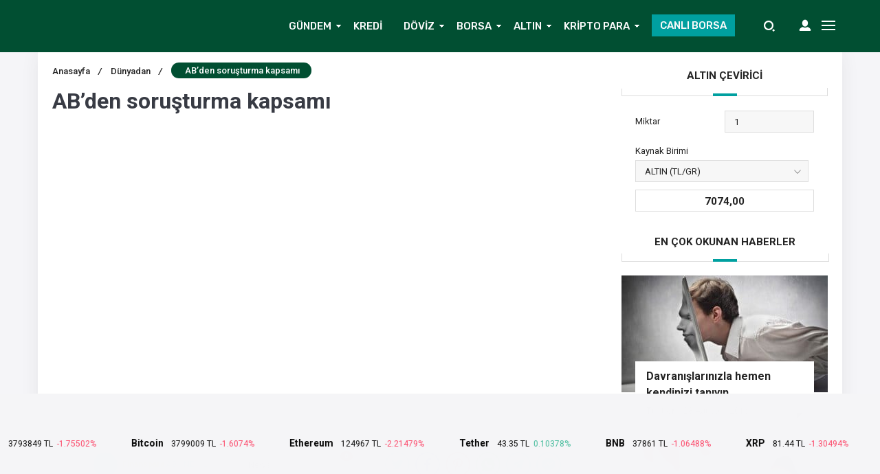

--- FILE ---
content_type: text/html; charset=UTF-8
request_url: https://www.finanspara.com/abden-sorusturma-kapsami/
body_size: 26853
content:
<!DOCTYPE html><html lang="tr"><head><meta http-equiv="Content-Type" content="text/html; charset=UTF-8" /><meta name="viewport" content="width=device-width, initial-scale=1, maximum-scale=1, user-scalable=0" />  <script data-no-minify="1" async src="https://www.finanspara.com/wp-content/cache/busting/1/gtm-e00402a48e63bc663a5daaed5448d9f3.js"></script> <script>window.dataLayer = window.dataLayer || [];
  function gtag(){dataLayer.push(arguments);}
  gtag('js', new Date());

  gtag('config', 'UA-167516149-1');</script> <meta name='robots' content='index, follow, max-image-preview:large, max-snippet:-1, max-video-preview:-1' /> <script>function apbct_attach_event_handler__backend(elem, event, callback) {                    if(typeof window.addEventListener === "function") elem.addEventListener(event, callback);                    else                                                elem.attachEvent(event, callback);                }                apbct_attach_event_handler__backend(document, 'DOMContentLoaded', function(){                    if (typeof apbctLocalStorage === "object" && ctPublic.data__key_is_ok) {                        apbctLocalStorage.set('ct_checkjs', 'c63e0aec9e006ec1ad8c6809df606e612ea6be4109785bbe1324d024a9b77cfb', true );                    } else {                        console.log('APBCT ERROR: apbctLocalStorage object is not loaded.');                    }                  });</script> <title>AB&#039;den soruşturma kapsamı</title><meta name="description" content="Finanspara ekonomi haberleri ve para dünyası adına tüm herşey" /><link rel="canonical" href="https://www.finanspara.com/abden-sorusturma-kapsami/" /><meta property="og:locale" content="tr_TR" /><meta property="og:type" content="article" /><meta property="og:title" content="AB&#039;den soruşturma kapsamı" /><meta property="og:description" content="Finanspara ekonomi haberleri ve para dünyası adına tüm herşey" /><meta property="og:url" content="https://www.finanspara.com/abden-sorusturma-kapsami/" /><meta property="og:site_name" content="Finanspara" /><meta property="article:publisher" content="https://www.facebook.com/finansparam" /><meta property="article:author" content="https://www.facebook.com/finansparam" /><meta property="article:published_time" content="2015-04-07T07:46:20+00:00" /><meta property="og:image" content="https://www.finanspara.com/wp-content/uploads/2014/05/ozgurluk_aniti.jpg" /><meta property="og:image:width" content="1181" /><meta property="og:image:height" content="663" /><meta property="og:image:type" content="image/jpeg" /><meta name="author" content="Finanspara" /><meta name="twitter:card" content="summary_large_image" /><meta name="twitter:creator" content="@https://twitter.com/finansparacom" /><meta name="twitter:site" content="@Finansparacom" /><meta name="twitter:label1" content="Yazan:" /><meta name="twitter:data1" content="Finanspara" /> <script type="application/ld+json" class="yoast-schema-graph">{"@context":"https://schema.org","@graph":[{"@type":"Article","@id":"https://www.finanspara.com/abden-sorusturma-kapsami/#article","isPartOf":{"@id":"https://www.finanspara.com/abden-sorusturma-kapsami/"},"author":{"name":"Finanspara","@id":"https://www.finanspara.com/#/schema/person/e79bde10acf6ec6ae54d88b6df8db03b"},"headline":"AB&#8217;den soruşturma kapsamı","datePublished":"2015-04-07T07:46:20+00:00","dateModified":"2015-04-07T07:46:20+00:00","mainEntityOfPage":{"@id":"https://www.finanspara.com/abden-sorusturma-kapsami/"},"wordCount":103,"commentCount":0,"publisher":{"@id":"https://www.finanspara.com/#organization"},"image":{"@id":"https://www.finanspara.com/abden-sorusturma-kapsami/#primaryimage"},"thumbnailUrl":"https://www.finanspara.com/wp-content/uploads/2014/05/ozgurluk_aniti.jpg","keywords":["türkiye avrupa birliği"],"articleSection":["Dünyadan"],"inLanguage":"tr","potentialAction":[{"@type":"CommentAction","name":"Comment","target":["https://www.finanspara.com/abden-sorusturma-kapsami/#respond"]}]},{"@type":"WebPage","@id":"https://www.finanspara.com/abden-sorusturma-kapsami/","url":"https://www.finanspara.com/abden-sorusturma-kapsami/","name":"AB'den soruşturma kapsamı","isPartOf":{"@id":"https://www.finanspara.com/#website"},"primaryImageOfPage":{"@id":"https://www.finanspara.com/abden-sorusturma-kapsami/#primaryimage"},"image":{"@id":"https://www.finanspara.com/abden-sorusturma-kapsami/#primaryimage"},"thumbnailUrl":"https://www.finanspara.com/wp-content/uploads/2014/05/ozgurluk_aniti.jpg","datePublished":"2015-04-07T07:46:20+00:00","dateModified":"2015-04-07T07:46:20+00:00","description":"Finanspara ekonomi haberleri ve para dünyası adına tüm herşey","breadcrumb":{"@id":"https://www.finanspara.com/abden-sorusturma-kapsami/#breadcrumb"},"inLanguage":"tr","potentialAction":[{"@type":"ReadAction","target":["https://www.finanspara.com/abden-sorusturma-kapsami/"]}]},{"@type":"ImageObject","inLanguage":"tr","@id":"https://www.finanspara.com/abden-sorusturma-kapsami/#primaryimage","url":"https://www.finanspara.com/wp-content/uploads/2014/05/ozgurluk_aniti.jpg","contentUrl":"https://www.finanspara.com/wp-content/uploads/2014/05/ozgurluk_aniti.jpg","width":1181,"height":663,"caption":"ozgurluk_aniti"},{"@type":"BreadcrumbList","@id":"https://www.finanspara.com/abden-sorusturma-kapsami/#breadcrumb","itemListElement":[{"@type":"ListItem","position":1,"name":"Ana Sayfa","item":"https://www.finanspara.com/"},{"@type":"ListItem","position":2,"name":"Dünyadan","item":"https://www.finanspara.com/kategori/dunyadan/"},{"@type":"ListItem","position":3,"name":"AB&#8217;den soruşturma kapsamı"}]},{"@type":"WebSite","@id":"https://www.finanspara.com/#website","url":"https://www.finanspara.com/","name":"Finanspara","description":"Ekonomi Haberleri Borsa Kripto ve Para Dünyası","publisher":{"@id":"https://www.finanspara.com/#organization"},"potentialAction":[{"@type":"SearchAction","target":{"@type":"EntryPoint","urlTemplate":"https://www.finanspara.com/?s={search_term_string}"},"query-input":"required name=search_term_string"}],"inLanguage":"tr"},{"@type":"Organization","@id":"https://www.finanspara.com/#organization","name":"Finanspara","url":"https://www.finanspara.com/","logo":{"@type":"ImageObject","inLanguage":"tr","@id":"https://www.finanspara.com/#/schema/logo/image/","url":"https://img.finanspara.com/uploads/2018/10/finanspara_logo.png","contentUrl":"https://img.finanspara.com/uploads/2018/10/finanspara_logo.png","width":341,"height":93,"caption":"Finanspara"},"image":{"@id":"https://www.finanspara.com/#/schema/logo/image/"},"sameAs":["https://www.youtube.com/channel/UCrrCHs4JbQNGbc_oZVraZsg","https://www.facebook.com/finansparam","https://twitter.com/Finansparacom"]},{"@type":"Person","@id":"https://www.finanspara.com/#/schema/person/e79bde10acf6ec6ae54d88b6df8db03b","name":"Finanspara","image":{"@type":"ImageObject","inLanguage":"tr","@id":"https://www.finanspara.com/#/schema/person/image/","url":"https://secure.gravatar.com/avatar/3afcacd313e690f7193ee7d3f94ba5bb?s=96&d=wavatar&r=g","contentUrl":"https://secure.gravatar.com/avatar/3afcacd313e690f7193ee7d3f94ba5bb?s=96&d=wavatar&r=g","caption":"Finanspara"},"description":"Finanspara Ekonomi haberleri ve para dünyası","sameAs":["https://www.facebook.com/finansparam","https://instagram.com/finanspara","https://twitter.com/https://twitter.com/finansparacom"],"url":"https://www.finanspara.com/author/finanspara/"}]}</script> <link rel="amphtml" href="https://www.finanspara.com/abden-sorusturma-kapsami/amp/" /><link rel='dns-prefetch' href='//www.googletagmanager.com' /><link rel='dns-prefetch' href='//pagead2.googlesyndication.com' /><style type="text/css">img.wp-smiley,img.emoji{display:inline!important;border:none!important;box-shadow:none!important;height:1em!important;width:1em!important;margin:0 0.07em!important;vertical-align:-0.1em!important;background:none!important;padding:0!important}</style><link rel='stylesheet' id='wp-block-library-css' href='https://www.finanspara.com/wp-includes/css/dist/block-library/style.min.css' type='text/css' media='all' /><link rel='stylesheet' id='classic-theme-styles-css' href='https://www.finanspara.com/wp-content/cache/busting/1/wp-includes/css/classic-themes.min-1.css' type='text/css' media='all' /><style id='global-styles-inline-css' type='text/css'>body{--wp--preset--color--black:#000;--wp--preset--color--cyan-bluish-gray:#abb8c3;--wp--preset--color--white:#fff;--wp--preset--color--pale-pink:#f78da7;--wp--preset--color--vivid-red:#cf2e2e;--wp--preset--color--luminous-vivid-orange:#ff6900;--wp--preset--color--luminous-vivid-amber:#fcb900;--wp--preset--color--light-green-cyan:#7bdcb5;--wp--preset--color--vivid-green-cyan:#00d084;--wp--preset--color--pale-cyan-blue:#8ed1fc;--wp--preset--color--vivid-cyan-blue:#0693e3;--wp--preset--color--vivid-purple:#9b51e0;--wp--preset--gradient--vivid-cyan-blue-to-vivid-purple:linear-gradient(135deg,rgba(6,147,227,1) 0%,rgb(155,81,224) 100%);--wp--preset--gradient--light-green-cyan-to-vivid-green-cyan:linear-gradient(135deg,rgb(122,220,180) 0%,rgb(0,208,130) 100%);--wp--preset--gradient--luminous-vivid-amber-to-luminous-vivid-orange:linear-gradient(135deg,rgba(252,185,0,1) 0%,rgba(255,105,0,1) 100%);--wp--preset--gradient--luminous-vivid-orange-to-vivid-red:linear-gradient(135deg,rgba(255,105,0,1) 0%,rgb(207,46,46) 100%);--wp--preset--gradient--very-light-gray-to-cyan-bluish-gray:linear-gradient(135deg,rgb(238,238,238) 0%,rgb(169,184,195) 100%);--wp--preset--gradient--cool-to-warm-spectrum:linear-gradient(135deg,rgb(74,234,220) 0%,rgb(151,120,209) 20%,rgb(207,42,186) 40%,rgb(238,44,130) 60%,rgb(251,105,98) 80%,rgb(254,248,76) 100%);--wp--preset--gradient--blush-light-purple:linear-gradient(135deg,rgb(255,206,236) 0%,rgb(152,150,240) 100%);--wp--preset--gradient--blush-bordeaux:linear-gradient(135deg,rgb(254,205,165) 0%,rgb(254,45,45) 50%,rgb(107,0,62) 100%);--wp--preset--gradient--luminous-dusk:linear-gradient(135deg,rgb(255,203,112) 0%,rgb(199,81,192) 50%,rgb(65,88,208) 100%);--wp--preset--gradient--pale-ocean:linear-gradient(135deg,rgb(255,245,203) 0%,rgb(182,227,212) 50%,rgb(51,167,181) 100%);--wp--preset--gradient--electric-grass:linear-gradient(135deg,rgb(202,248,128) 0%,rgb(113,206,126) 100%);--wp--preset--gradient--midnight:linear-gradient(135deg,rgb(2,3,129) 0%,rgb(40,116,252) 100%);--wp--preset--duotone--dark-grayscale:url('#wp-duotone-dark-grayscale');--wp--preset--duotone--grayscale:url('#wp-duotone-grayscale');--wp--preset--duotone--purple-yellow:url('#wp-duotone-purple-yellow');--wp--preset--duotone--blue-red:url('#wp-duotone-blue-red');--wp--preset--duotone--midnight:url('#wp-duotone-midnight');--wp--preset--duotone--magenta-yellow:url('#wp-duotone-magenta-yellow');--wp--preset--duotone--purple-green:url('#wp-duotone-purple-green');--wp--preset--duotone--blue-orange:url('#wp-duotone-blue-orange');--wp--preset--font-size--small:13px;--wp--preset--font-size--medium:20px;--wp--preset--font-size--large:36px;--wp--preset--font-size--x-large:42px;--wp--preset--spacing--20:.44rem;--wp--preset--spacing--30:.67rem;--wp--preset--spacing--40:1rem;--wp--preset--spacing--50:1.5rem;--wp--preset--spacing--60:2.25rem;--wp--preset--spacing--70:3.38rem;--wp--preset--spacing--80:5.06rem}:where(.is-layout-flex){gap:.5em}body .is-layout-flow>.alignleft{float:left;margin-inline-start:0;margin-inline-end:2em}body .is-layout-flow>.alignright{float:right;margin-inline-start:2em;margin-inline-end:0}body .is-layout-flow>.aligncenter{margin-left:auto!important;margin-right:auto!important}body .is-layout-constrained>.alignleft{float:left;margin-inline-start:0;margin-inline-end:2em}body .is-layout-constrained>.alignright{float:right;margin-inline-start:2em;margin-inline-end:0}body .is-layout-constrained>.aligncenter{margin-left:auto!important;margin-right:auto!important}body .is-layout-constrained>:where(:not(.alignleft):not(.alignright):not(.alignfull)){max-width:var(--wp--style--global--content-size);margin-left:auto!important;margin-right:auto!important}body .is-layout-constrained>.alignwide{max-width:var(--wp--style--global--wide-size)}body .is-layout-flex{display:flex}body .is-layout-flex{flex-wrap:wrap;align-items:center}body .is-layout-flex>*{margin:0}:where(.wp-block-columns.is-layout-flex){gap:2em}.has-black-color{color:var(--wp--preset--color--black)!important}.has-cyan-bluish-gray-color{color:var(--wp--preset--color--cyan-bluish-gray)!important}.has-white-color{color:var(--wp--preset--color--white)!important}.has-pale-pink-color{color:var(--wp--preset--color--pale-pink)!important}.has-vivid-red-color{color:var(--wp--preset--color--vivid-red)!important}.has-luminous-vivid-orange-color{color:var(--wp--preset--color--luminous-vivid-orange)!important}.has-luminous-vivid-amber-color{color:var(--wp--preset--color--luminous-vivid-amber)!important}.has-light-green-cyan-color{color:var(--wp--preset--color--light-green-cyan)!important}.has-vivid-green-cyan-color{color:var(--wp--preset--color--vivid-green-cyan)!important}.has-pale-cyan-blue-color{color:var(--wp--preset--color--pale-cyan-blue)!important}.has-vivid-cyan-blue-color{color:var(--wp--preset--color--vivid-cyan-blue)!important}.has-vivid-purple-color{color:var(--wp--preset--color--vivid-purple)!important}.has-black-background-color{background-color:var(--wp--preset--color--black)!important}.has-cyan-bluish-gray-background-color{background-color:var(--wp--preset--color--cyan-bluish-gray)!important}.has-white-background-color{background-color:var(--wp--preset--color--white)!important}.has-pale-pink-background-color{background-color:var(--wp--preset--color--pale-pink)!important}.has-vivid-red-background-color{background-color:var(--wp--preset--color--vivid-red)!important}.has-luminous-vivid-orange-background-color{background-color:var(--wp--preset--color--luminous-vivid-orange)!important}.has-luminous-vivid-amber-background-color{background-color:var(--wp--preset--color--luminous-vivid-amber)!important}.has-light-green-cyan-background-color{background-color:var(--wp--preset--color--light-green-cyan)!important}.has-vivid-green-cyan-background-color{background-color:var(--wp--preset--color--vivid-green-cyan)!important}.has-pale-cyan-blue-background-color{background-color:var(--wp--preset--color--pale-cyan-blue)!important}.has-vivid-cyan-blue-background-color{background-color:var(--wp--preset--color--vivid-cyan-blue)!important}.has-vivid-purple-background-color{background-color:var(--wp--preset--color--vivid-purple)!important}.has-black-border-color{border-color:var(--wp--preset--color--black)!important}.has-cyan-bluish-gray-border-color{border-color:var(--wp--preset--color--cyan-bluish-gray)!important}.has-white-border-color{border-color:var(--wp--preset--color--white)!important}.has-pale-pink-border-color{border-color:var(--wp--preset--color--pale-pink)!important}.has-vivid-red-border-color{border-color:var(--wp--preset--color--vivid-red)!important}.has-luminous-vivid-orange-border-color{border-color:var(--wp--preset--color--luminous-vivid-orange)!important}.has-luminous-vivid-amber-border-color{border-color:var(--wp--preset--color--luminous-vivid-amber)!important}.has-light-green-cyan-border-color{border-color:var(--wp--preset--color--light-green-cyan)!important}.has-vivid-green-cyan-border-color{border-color:var(--wp--preset--color--vivid-green-cyan)!important}.has-pale-cyan-blue-border-color{border-color:var(--wp--preset--color--pale-cyan-blue)!important}.has-vivid-cyan-blue-border-color{border-color:var(--wp--preset--color--vivid-cyan-blue)!important}.has-vivid-purple-border-color{border-color:var(--wp--preset--color--vivid-purple)!important}.has-vivid-cyan-blue-to-vivid-purple-gradient-background{background:var(--wp--preset--gradient--vivid-cyan-blue-to-vivid-purple)!important}.has-light-green-cyan-to-vivid-green-cyan-gradient-background{background:var(--wp--preset--gradient--light-green-cyan-to-vivid-green-cyan)!important}.has-luminous-vivid-amber-to-luminous-vivid-orange-gradient-background{background:var(--wp--preset--gradient--luminous-vivid-amber-to-luminous-vivid-orange)!important}.has-luminous-vivid-orange-to-vivid-red-gradient-background{background:var(--wp--preset--gradient--luminous-vivid-orange-to-vivid-red)!important}.has-very-light-gray-to-cyan-bluish-gray-gradient-background{background:var(--wp--preset--gradient--very-light-gray-to-cyan-bluish-gray)!important}.has-cool-to-warm-spectrum-gradient-background{background:var(--wp--preset--gradient--cool-to-warm-spectrum)!important}.has-blush-light-purple-gradient-background{background:var(--wp--preset--gradient--blush-light-purple)!important}.has-blush-bordeaux-gradient-background{background:var(--wp--preset--gradient--blush-bordeaux)!important}.has-luminous-dusk-gradient-background{background:var(--wp--preset--gradient--luminous-dusk)!important}.has-pale-ocean-gradient-background{background:var(--wp--preset--gradient--pale-ocean)!important}.has-electric-grass-gradient-background{background:var(--wp--preset--gradient--electric-grass)!important}.has-midnight-gradient-background{background:var(--wp--preset--gradient--midnight)!important}.has-small-font-size{font-size:var(--wp--preset--font-size--small)!important}.has-medium-font-size{font-size:var(--wp--preset--font-size--medium)!important}.has-large-font-size{font-size:var(--wp--preset--font-size--large)!important}.has-x-large-font-size{font-size:var(--wp--preset--font-size--x-large)!important}.wp-block-navigation a:where(:not(.wp-element-button)){color:inherit}:where(.wp-block-columns.is-layout-flex){gap:2em}.wp-block-pullquote{font-size:1.5em;line-height:1.6}</style><link rel='stylesheet' id='ct_public_css-css' href='https://www.finanspara.com/wp-content/cache/busting/1/wp-content/plugins/cleantalk-spam-protect/css/cleantalk-public.min-5.189.1.css' type='text/css' media='all' /><link rel='stylesheet' id='toc-screen-css' href='https://www.finanspara.com/wp-content/cache/busting/1/wp-content/plugins/table-of-contents-plus/screen.min-2106.css' type='text/css' media='all' /> <script type='text/javascript' src='https://www.finanspara.com/wp-content/cache/busting/1/wp-includes/js/jquery/jquery.min-3.6.1.js' id='jquery-core-js'></script> <script type='text/javascript' src='https://www.finanspara.com/wp-content/cache/busting/1/wp-includes/js/jquery/jquery-migrate.min-3.3.2.js' id='jquery-migrate-js'></script> <script type='text/javascript' src='https://www.finanspara.com/wp-content/themes/birfinans/js/jquery.validate.js' id='validate-script-js'></script> <script type='text/javascript' id='ajax-auth-script-js-extra'>/* <![CDATA[ */ var ajax_auth_object = {"ajaxurl":"https:\/\/www.finanspara.com\/wp-admin\/admin-ajax.php","redirecturl":"https:\/\/www.finanspara.com","loadingmessage":"Bilgiler g\u00f6nderiliyor, l\u00fctfen bekleyin..."}; /* ]]> */</script> <script type='text/javascript' src='https://www.finanspara.com/wp-content/themes/birfinans/js/ajax-auth-script.js' id='ajax-auth-script-js'></script> <script type='text/javascript' id='ct_public_functions-js-extra'>/* <![CDATA[ */ var ctPublicFunctions = {"_ajax_nonce":"df829e9f7e","_rest_nonce":"357db4cada","_ajax_url":"\/wp-admin\/admin-ajax.php","_rest_url":"https:\/\/www.finanspara.com\/wp-json\/","data__cookies_type":"native","data__ajax_type":"rest","text__wait_for_decoding":"Decoding the contact data, let us a few seconds to finish. Anti-Spam by CleanTalk.","cookiePrefix":""};
var ctPublic = {"settings__forms__check_internal":"0","settings__forms__check_external":"0","blog_home":"https:\/\/www.finanspara.com\/","pixel__setting":"3","pixel__enabled":"1","pixel__url":"https:\/\/moderate10.cleantalk.org\/pixel\/8fb2d24bdba8b66ee83911bc02379678.gif","data__email_check_before_post":"1","data__cookies_type":"native","data__key_is_ok":"1","data__visible_fields_required":"1","data__to_local_storage":[]}; /* ]]> */</script> <script type='text/javascript' data-pagespeed-no-defer src='https://www.finanspara.com/wp-content/cache/busting/1/wp-content/plugins/cleantalk-spam-protect/js/apbct-public-bundle.min-5.189.1.js' id='ct_public_functions-js'></script> 
 <script type='text/javascript' src='https://www.googletagmanager.com/gtag/js?id=GT-TQVK836' id='google_gtagjs-js' async></script> <script type='text/javascript' id='google_gtagjs-js-after'>window.dataLayer = window.dataLayer || [];function gtag(){dataLayer.push(arguments);}
gtag("set","linker",{"domains":["www.finanspara.com"]});
gtag("js", new Date());
gtag("set", "developer_id.dZTNiMT", true);
gtag("config", "GT-TQVK836");</script> <link rel="https://api.w.org/" href="https://www.finanspara.com/wp-json/" /><link rel="alternate" type="application/json" href="https://www.finanspara.com/wp-json/wp/v2/posts/2622" /><link rel="EditURI" type="application/rsd+xml" title="RSD" href="https://www.finanspara.com/xmlrpc.php?rsd" /><link rel="wlwmanifest" type="application/wlwmanifest+xml" href="https://www.finanspara.com/wp-includes/wlwmanifest.xml" /><meta name="generator" content="WordPress 6.1.9" /><link rel='shortlink' href='https://www.finanspara.com/?p=2622' /><meta name="generator" content="Site Kit by Google 1.170.0" /><script data-snippet_id="snip-global-carousel-products" type="application/ld+json">{"itemListElement":{"position":"1","url":"https:\/\/www.finanspara.com\/abden-sorusturma-kapsami\/","@context":"http:\/\/schema.org","@type":"ListItem"},"@context":"http:\/\/schema.org","@type":"ItemList"}</script><script data-snippet_id="snip-global-breadcrumbs-posts" type="application/ld+json">{"itemListElement":[{"name":"AB&#8217;den soru\u015fturma kapsam\u0131","position":"2","item":"https:\/\/www.finanspara.com\/abden-sorusturma-kapsami\/","@context":"http:\/\/schema.org","@type":"ListItem"},{"name":"D\u00fcnyadan","position":"1","item":"https:\/\/www.finanspara.com\/kategori\/dunyadan\/","@context":"http:\/\/schema.org","@type":"ListItem"}],"@context":"http:\/\/schema.org","@type":"BreadcrumbList"}</script><script data-snippet_id="snip-global-organization" type="application/ld+json">{"url":"https:\/\/www.finanspara.com","name":"Finanspara","logo":{"url":"https:\/\/www.finanspara.com\/wp-content\/uploads\/2015\/06\/favicon.png","width":"32","@context":"http:\/\/schema.org","@type":"ImageObject"},"@context":"http:\/\/schema.org","@type":"Organization"}</script><script data-snippet_id="snip-global-article" type="application/ld+json">{"dateModified":"2015-04-07T07:46:20+03:00","mainEntityOfPage":"https:\/\/www.finanspara.com\/abden-sorusturma-kapsami\/","description":"Finanspara ekonomi haberleri ve para d\u00fcnyas\u0131 ad\u0131na t\u00fcm her\u015fey","datePublished":"2015-04-07T07:46:20+03:00","headline":"AB'den soru\u015fturma kapsam\u0131","image":["https:\/\/www.finanspara.com\/wp-content\/uploads\/2014\/08\/amerika-150x150.jpg","https:\/\/www.finanspara.com\/wp-content\/uploads\/2014\/08\/amerika-150x150.jpg","https:\/\/www.finanspara.com\/wp-content\/uploads\/2015\/06\/favicon.png"],"keywords":"t\u00fcrkiye avrupa birli\u011fi","publisher":{"url":"https:\/\/www.finanspara.com","name":"Finanspara","logo":{"url":"https:\/\/www.finanspara.com\/wp-content\/uploads\/2015\/06\/favicon.png","width":"32","@context":"http:\/\/schema.org","@type":"ImageObject"},"@context":"http:\/\/schema.org","@type":"Organization"},"author":{"url":"https:\/\/www.finanspara.com\/author\/finanspara\/","name":"AB'den soru\u015fturma kapsam\u0131","@context":"http:\/\/schema.org","@type":"Person"},"@context":"http:\/\/schema.org","@type":"Article"}</script><script>var $ = jQuery;</script> <meta name="google-adsense-platform-account" content="ca-host-pub-2644536267352236"><meta name="google-adsense-platform-domain" content="sitekit.withgoogle.com"> <script async="async" src="https://pagead2.googlesyndication.com/pagead/js/adsbygoogle.js?client=ca-pub-5367998839088859&amp;host=ca-host-pub-2644536267352236" crossorigin="anonymous" type="text/javascript"></script> <link rel="icon" href="https://www.finanspara.com/wp-content/uploads/2015/06/favicon.png" sizes="32x32" /><link rel="icon" href="https://www.finanspara.com/wp-content/uploads/2015/06/favicon.png" sizes="192x192" /><link rel="apple-touch-icon" href="https://www.finanspara.com/wp-content/uploads/2015/06/favicon.png" /><meta name="msapplication-TileImage" content="https://www.finanspara.com/wp-content/uploads/2015/06/favicon.png" /> <noscript><style id="rocket-lazyload-nojs-css">.rll-youtube-player,[data-lazy-src]{display:none!important}</style></noscript><link rel="stylesheet" type="text/css" href="https://www.finanspara.com/wp-content/themes/birfinans/css/style.css" media="all" /><link rel="stylesheet" type="text/css" href="https://www.finanspara.com/wp-content/themes/birfinans/css/media.css" media="all" /><link rel="stylesheet" type="text/css" href="https://www.finanspara.com/wp-content/themes/birfinans/vendors/owl-carousel/owl.carousel.min.css" /> <script src="https://code.jquery.com/jquery-3.1.1.min.js"></script> <script src="https://www.finanspara.com/wp-content/themes/birfinans/js/highcharts.js"></script> <link rel="stylesheet" type="text/css" href="https://www.finanspara.com/wp-content/themes/birfinans/vendors/scrollbar/jquery.mCustomScrollbar.min.css" /><link rel="Shortcut Icon" href="" type="image/x-icon"><style>.currencyBar{background:#014f32!important;background:-moz-linear-gradient(left,#014f32 0%,#014f32 100%)!important;background:-webkit-linear-gradient(left,#014f32 0%,#014f32 100%)!important;background:linear-gradient(to right,#014f32 0%,#014f32 100%)!important;filter:progid:DXImageTransform.Microsoft.gradient(startColorstr='#014f32',endColorstr='#014f32',GradientType=1)!important;border-bottom:1px solid#014f32}.blackShape{background-color:#014f32;background:#014f32;background:-moz-linear-gradient(left,#014f32 0%,#014f32 100%);background:-webkit-linear-gradient(left,#014f32 0%,#014f32 100%);background:linear-gradient(to right,#014f32 0%,#014f32 100%);filter:progid:DXImageTransform.Microsoft.gradient(startColorstr='#014f32',endColorstr='#014f32',GradientType=1)}header{background-color:#014f32;background:#014f32;background:-moz-linear-gradient(left,#014f32 0%,#014f32 100%);background:-webkit-linear-gradient(left,#014f32 0%,#014f32 100%);background:linear-gradient(to right,#014f32 0%,#014f32 100%);filter:progid:DXImageTransform.Microsoft.gradient(startColorstr='#014f32',endColorstr='#014f32',GradientType=1)}section.content .sidebar .widget .popularNews .item .title .info .cat a:hover{color:#00a0a0;transform:300ms}section.content .sidebar .widget .mostComment .item .info .cat a:hover{color:#00a0a0;transform:300ms}header .mainBar .nav ul li a{color:#fafafa}header .mainBar .nav ul li:hover a{color:#fdb918}header .mainBar .nav ul li.menu-item-has-children:hover:after{color:#fdb918}header .mainBar .nav ul>li>ul>li:hover:before{background:#fdb918}header .mainBar .nav ul>li>ul{background:#014f32}.canli-borsa{background:#00a0a0}.canli-borsa:hover{background:#f9b404}.creditCalculatorHead ul li.active{background:#00a0a0;border-right:0}.creditCalculatorBox .form-group-half .form-control:focus,.creditCalculatorBox .calculatorSelect:focus{background:#00a0a026;border-color:#00a0a0}.creditCalculatorHead{border-bottom:2px solid#00a0a0}.creditCalculatorHead ul li.active:before{background:#00a0a0}.creditCalculatorHead ul li.active:after{background:#00a0a0}.creditCalculator .calculatorBtn{background:#00a0a0}.creditCalculatorBox .calculatorBtn:hover{background:#376ee2}.vertSlider .vertSlides .owl-dots .owl-dot.active{background:#00a0a0;border-top:1px solid#00a0a0;border-right:1px solid#00a0a0;border-left:1px solid#00a0a0}.vertSlider .vertSlides .owl-dots:after{background:#00a0a0}.currencyShowcase.half .currencyTable.kriptolar tr.head select{background:url(https://www.finanspara.com/wp-content/themes/birfinans/img/icons/selectBigArrow.png) no-repeat calc(100% - 10px) 8px #b0b0b0}.currencyShowcase.half .currencyTable.kriptolar tr.head select{border-color:#b0b0b0}section.content .widebar .widget .lastNewsHead:before{background:#00a0a0}section.content .widebar .widget .categoryTab .tabHead ul li.active span:after{background:#00a0a0}section.content .sidebar .widget .sidebarHead:before{background:#00a0a0}.content_widget .sidebarHead:before{background:#00a0a0}.dovizCeviriciSid .head:before{background:#00a0a0}.dovizCeviriciSid .formCheck .radioLabel input:checked~.radioMark{background-color:#00a0a0;border-color:#00a0a0}section.content .widebar .widget .lastNews .item .content-summary .categories a{background:#00a0a0}section.content .widebar .widget .lastNews .item .content-summary .categories a:before{background:#00a0a0}section.content .widebar .widget .lastNews .item .content-summary .categories a:hover{background:#00a0a0}footer.footer .contentFooter .footerTitle{color:#00a0a0}footer.footer .contentFooter .footerMenu ul li a{color:#fff}footer.footer .contentFooter .footerMenu ul li a:hover{color:#fff}footer.footer .footerTop{background:#014f32}footer.footer{background:#1a202e}footer.footer .footerBottom{background:#014f32}footer.footer .footerBottom .footerSocial li a i{background-color:#9ea2a5}footer.footer .footerBottom .footerSocial li a:hover i{background-color:#00a0a0;transition:300ms}section.content .widebar .widget .lastNews .item .content-summary .title a:hover{color:#fab915}section.content .widebar .widget .categoryTab .catTabContent .item .title a:hover{color:#fab915}section.content .sidebar .widget .popularNews .item .title>a:hover{color:#fab915}section.content .sidebar .widget .mostComment .item .title>a:hover{color:#fab915}.breadcrumb ul li.post{background-color:#014f32}.breadcrumb ul li a:hover{color:#fab915;transition:300ms}.singleWrapper .singleContent .mainContent .main ul.buttons li.favorite{background-color:#ef291f}.singleWrapper .singleContent .mainContent .main ul.buttons li.favorite:hover{background:#e6271d}.postInner .relatedPost .text .eT{background:#f9b832}.postInner ol li:before{background:#f9b832}.tags a:hover{background-color:#f9b832}.singleHead.v2{border-bottom:1px solid#ef291f}.singleHead.v2:before{background:#ef291f}.singleHead.v2:after{background:#ef291f}.singleHead.v2 span{border-bottom:3px solid#ef291f}.commentWhite .commentForm ul li.one .submit{background-color:#ef291f}.commentListing .comment .right ul li .left span.commentAuthor{color:#ef291f}.commentWhite .commentForm ul li.one .submit:hover{background:#ef291f}.main-slider .owl-dots .owl-dot.active{background:#00a0a0}section.content .widebar .widget .borsaTimerTabHead ul li.active span:after{background:#fab915}.popularCalculationTitle{border-bottom:4px solid#fab915}.bankaCalculators .bankCalc .bankFoot a.cont{background:#00a0a0}section.content .widebar .widget .news-slider .news-slider-content .title .bg-pad{background:#00a0a0}section.content .widebar .widget .news-slider .news-slider-content .title .bg-pad a{background:#00a0a0}section.content .widebar .widget .news-slider .owl-thumb-item.active img{border:4px solid#ed4b1a}section.content .widebar .widget .news-slider .owl-nav .owl-next:hover{background:#ed4b1a}section.content .widebar .widget .news-slider .news-slider-content .cat{background:#ed4b1a}section.content .widebar .widget .news-slider .owl-nav .owl-prev:hover{background:#ed4b1a}.homeIconMenu ul li:hover{background:#ed4b1a}.main-slider .owl-nav .owl-next:hover{background:#ed4b1a!important}.main-slider .owl-nav .owl-prev:hover{background:#ed4b1a!important}.daily-news ul li .content .title a:hover{color:#fab915}.headline-news-big .content .title .bg-pad{background:#161d2c}.headline-news-smalls .content .title .bg-pad{background:#161d2c}.headline-news-big .content .cat{background:#ed4c1a}.headline-news-smalls .content .cat{background:#ed4c1a}.singleWrapper .singleContent .mainContent .main .author span a:hover{color:#fab915}.loadMoreButton span{background:#00a0a0}.loadMoreButton_1 span{background:#00a0a0}header .mainBar .nav ul>li>ul>li>a:hover{color:#fafafa}.currency-hide header{top:0}.currency-hide .site-wrapper{top:76px!important}.sc-options-user{background:#00a0a080}header{position:absolute!important}.currencyBar{position:absolute!important}.search-form input{background:#014f32}</style><link href="https://fonts.googleapis.com/css?family=Roboto:400,500,700,700i|Rubik:400,500&amp;subset=latin-ext" rel="stylesheet"></head><body data-rsssl=1 class="post-template-default single single-post postid-2622 single-format-gallery"><div class="mobile-menu"><div class="menu-close"><i class="close-btn"></i>Menüyü Kapat</div><ul><li><a href=""><img src="data:image/svg+xml,%3Csvg%20xmlns='http://www.w3.org/2000/svg'%20viewBox='0%200%2020%2020'%3E%3C/svg%3E" width="20px" height="20px" data-lazy-src="https://www.finanspara.com/wp-content/themes/birfinans/img/svg/mobilemenu/responsive-5.svg" /><noscript><img src="https://www.finanspara.com/wp-content/themes/birfinans/img/svg/mobilemenu/responsive-5.svg" width="20px" height="20px" /></noscript>Anasayfa</a></li><li><a href="/birfinans/canli-borsa/"><img src="data:image/svg+xml,%3Csvg%20xmlns='http://www.w3.org/2000/svg'%20viewBox='0%200%2020%2020'%3E%3C/svg%3E" width="20px" height="20px" data-lazy-src="https://www.finanspara.com/wp-content/themes/birfinans/img/svg/mobilemenu/responsive-11.svg" /><noscript><img src="https://www.finanspara.com/wp-content/themes/birfinans/img/svg/mobilemenu/responsive-11.svg" width="20px" height="20px" /></noscript>Canlı Borsa</a></li><li><a href="/birfinans/borsa/"><img src="data:image/svg+xml,%3Csvg%20xmlns='http://www.w3.org/2000/svg'%20viewBox='0%200%2020%2020'%3E%3C/svg%3E" width="20px" height="20px" data-lazy-src="https://www.finanspara.com/wp-content/themes/birfinans/img/svg/mobilemenu/responsive-8.svg" /><noscript><img src="https://www.finanspara.com/wp-content/themes/birfinans/img/svg/mobilemenu/responsive-8.svg" width="20px" height="20px" /></noscript>Borsa</a></li><li><a href="/birfinans/doviz-kurlari/"><img src="data:image/svg+xml,%3Csvg%20xmlns='http://www.w3.org/2000/svg'%20viewBox='0%200%2020%2020'%3E%3C/svg%3E" width="20px" height="20px" data-lazy-src="https://www.finanspara.com/wp-content/themes/birfinans/img/svg/mobilemenu/responsive-12.svg" /><noscript><img src="https://www.finanspara.com/wp-content/themes/birfinans/img/svg/mobilemenu/responsive-12.svg" width="20px" height="20px" /></noscript>Döviz Kurları</a></li><li><a href="/birfinans/altin-fiyatlari/"><img src="data:image/svg+xml,%3Csvg%20xmlns='http://www.w3.org/2000/svg'%20viewBox='0%200%2020%2020'%3E%3C/svg%3E" width="20px" height="20px" data-lazy-src="https://www.finanspara.com/wp-content/themes/birfinans/img/svg/mobilemenu/responsive-9.svg" /><noscript><img src="https://www.finanspara.com/wp-content/themes/birfinans/img/svg/mobilemenu/responsive-9.svg" width="20px" height="20px" /></noscript>Altın</a></li><li><a href="/birfinans/tum-hisseler/"><img src="data:image/svg+xml,%3Csvg%20xmlns='http://www.w3.org/2000/svg'%20viewBox='0%200%2020%2020'%3E%3C/svg%3E" width="20px" height="20px" data-lazy-src="https://www.finanspara.com/wp-content/themes/birfinans/img/svg/mobilemenu/responsive-6.svg" /><noscript><img src="https://www.finanspara.com/wp-content/themes/birfinans/img/svg/mobilemenu/responsive-6.svg" width="20px" height="20px" /></noscript>Hisse Senetleri</a></li><li><a href="/birfinans/tum-endeksler/"><img src="data:image/svg+xml,%3Csvg%20xmlns='http://www.w3.org/2000/svg'%20viewBox='0%200%2020%2020'%3E%3C/svg%3E" width="20px" height="20px" data-lazy-src="https://www.finanspara.com/wp-content/themes/birfinans/img/svg/mobilemenu/responsive-1.svg" /><noscript><img src="https://www.finanspara.com/wp-content/themes/birfinans/img/svg/mobilemenu/responsive-1.svg" width="20px" height="20px" /></noscript>Endeksler</a></li><li><a href="/birfinans/kriptoparalar/"><img src="data:image/svg+xml,%3Csvg%20xmlns='http://www.w3.org/2000/svg'%20viewBox='0%200%2020%2020'%3E%3C/svg%3E" width="20px" height="20px" data-lazy-src="https://www.finanspara.com/wp-content/themes/birfinans/img/svg/mobilemenu/responsive-14.svg" /><noscript><img src="https://www.finanspara.com/wp-content/themes/birfinans/img/svg/mobilemenu/responsive-14.svg" width="20px" height="20px" /></noscript>Kripto Paralar</a></li><li><a href="/birfinans/doviz-hesapla/"><img src="data:image/svg+xml,%3Csvg%20xmlns='http://www.w3.org/2000/svg'%20viewBox='0%200%2020%2020'%3E%3C/svg%3E" width="20px" height="20px" data-lazy-src="https://www.finanspara.com/wp-content/themes/birfinans/img/svg/mobilemenu/responsive-13.svg" /><noscript><img src="https://www.finanspara.com/wp-content/themes/birfinans/img/svg/mobilemenu/responsive-13.svg" width="20px" height="20px" /></noscript>Döviz Hesaplama</a></li><li><a href="/birfinans/doviz-cevirici/"><img src="data:image/svg+xml,%3Csvg%20xmlns='http://www.w3.org/2000/svg'%20viewBox='0%200%2020%2020'%3E%3C/svg%3E" width="20px" height="20px" data-lazy-src="https://www.finanspara.com/wp-content/themes/birfinans/img/svg/mobilemenu/responsive-4.svg" /><noscript><img src="https://www.finanspara.com/wp-content/themes/birfinans/img/svg/mobilemenu/responsive-4.svg" width="20px" height="20px" /></noscript>Döviz Çevirici</a></li><li><a href=""><img src="data:image/svg+xml,%3Csvg%20xmlns='http://www.w3.org/2000/svg'%20viewBox='0%200%2020%2020'%3E%3C/svg%3E" width="20px" height="20px" data-lazy-src="https://www.finanspara.com/wp-content/themes/birfinans/img/svg/mobilemenu/responsive-15.svg" /><noscript><img src="https://www.finanspara.com/wp-content/themes/birfinans/img/svg/mobilemenu/responsive-15.svg" width="20px" height="20px" /></noscript>Kredi Arama</a></li></div><div id="site"><div class="overlay"></div><div class="blackShape"></div><div class="currencyBar"><div class="container"><ul><li><div class="currencyName"> YARIM ALTIN</div><div class="currencyValue base_">23.306,00</div><div class="currencyRate">% 2,82 <i class="increase"></i></div></li><li><div class="currencyName">AMERIKAN DOLARI</div><div class="currencyValue base_USD">43,4161</div><div class="currencyRate">% 0,07 <i class="increase"></i></div></li><li><div class="currencyName">€ EURO</div><div class="currencyValue base_EUR">51,5409</div><div class="currencyRate">% 0,44 <i class="increase"></i></div></li><li><div class="currencyName">£ POUND</div><div class="currencyValue base_GBP">59,3678</div><div class="currencyRate">% 0,29 <i class="increase"></i></div></li><li><div class="currencyName">¥ YUAN</div><div class="currencyValue base_CNY">6,2446</div><div class="currencyRate">% 0,04 <i class="increase"></i></div></li><li><div class="currencyName">РУБ RUBLE</div><div class="currencyValue base_RUB">0,5844</div><div class="currencyRate">% 0,12 <i class="increase"></i></div></li><li><div class="currencyName">BITCOIN/TL</div><div class="currencyValue base_bitcoin">3799009,251</div><div class="currencyRate">% -1,61 <i class="decrease"></i></div></li><li><div class="currencyName">BIST 100</div><div class="currencyValue base_">12.992,71</div><div class="currencyRate">% 1,10 <i class="increase"></i></div></li></ul></div></div><header><div class="mainBar bg"><div class="container"><div class="logo"> <a href="https://www.finanspara.com"> <img src="data:image/svg+xml,%3Csvg%20xmlns='http://www.w3.org/2000/svg'%20viewBox='0%200%200%200'%3E%3C/svg%3E" alt="Finanspara" data-lazy-src="https://www.finanspara.com/wp-content/uploads/2022/11/finanspara-3-9.jpg" /><noscript><img src="https://www.finanspara.com/wp-content/uploads/2022/11/finanspara-3-9.jpg" alt="Finanspara" /></noscript> </a></div><div class="nav"><div class="menu-ust-menu-container"><ul id="menu-ust-menu" class="menu"><li id="menu-item-26529" class="menu-item menu-item-type-taxonomy menu-item-object-category menu-item-has-children menu-item-26529"><a href="https://www.finanspara.com/kategori/gundem/">GÜNDEM</a><ul class="sub-menu"><li id="menu-item-26534" class="menu-item menu-item-type-taxonomy menu-item-object-category menu-item-26534"><a href="https://www.finanspara.com/kategori/kategoriler/arastirma-inceleme/">Araştırma İnceleme</a></li><li id="menu-item-26535" class="menu-item menu-item-type-taxonomy menu-item-object-category menu-item-26535"><a href="https://www.finanspara.com/kategori/hisse-borsa/">Hisse Borsa</a></li><li id="menu-item-26533" class="menu-item menu-item-type-taxonomy menu-item-object-category menu-item-26533"><a href="https://www.finanspara.com/kategori/kripto-para-haberleri/">Kripto Para Haberleri</a></li><li id="menu-item-26532" class="menu-item menu-item-type-taxonomy menu-item-object-category menu-item-26532"><a href="https://www.finanspara.com/kategori/forex/">Forex Haberleri</a></li><li id="menu-item-26531" class="menu-item menu-item-type-taxonomy menu-item-object-category menu-item-26531"><a href="https://www.finanspara.com/kategori/para-piyasa/">Para piyasası</a></li><li id="menu-item-26530" class="menu-item menu-item-type-taxonomy menu-item-object-category menu-item-26530"><a href="https://www.finanspara.com/kategori/ekonomi-haberleri/">Ekonomi Haberleri</a></li></ul></li><li id="menu-item-26470" class="menu-item menu-item-type-custom menu-item-object-custom menu-item-26470"><a href="https://finanspara.com/kredi-2">KREDİ</a></li><li id="menu-item-26441" class="menu-item menu-item-type-custom menu-item-object-custom menu-item-has-children menu-item-26441"><a href="#">DÖVİZ</a><ul class="sub-menu"><li id="menu-item-26497" class="menu-item menu-item-type-post_type menu-item-object-page menu-item-26497"><a href="https://www.finanspara.com/doviz-kurlari/">DÖVİZ KURLARI</a></li><li id="menu-item-26447" class="menu-item menu-item-type-custom menu-item-object-custom menu-item-26447"><a href="/doviz-hesapla/?doviz=usd&#038;miktar=1">DÖVİZ HESAPLA</a></li><li id="menu-item-26496" class="menu-item menu-item-type-post_type menu-item-object-page menu-item-26496"><a href="https://www.finanspara.com/doviz-cevirici/">DÖVİZ ÇEVİRİCİ</a></li><li id="menu-item-26498" class="menu-item menu-item-type-post_type menu-item-object-page menu-item-26498"><a href="https://www.finanspara.com/tum-pariteler/">PARİTELER</a></li><li id="menu-item-26521" class="menu-item menu-item-type-post_type menu-item-object-page menu-item-26521"><a href="https://www.finanspara.com/doviz-arsiv/">DÖVİZ ARŞİV</a></li><li id="menu-item-26520" class="menu-item menu-item-type-post_type menu-item-object-page menu-item-26520"><a href="https://www.finanspara.com/ekonomik-takvim/">EKONOMİK TAKVİM</a></li></ul></li><li id="menu-item-26442" class="menu-item menu-item-type-custom menu-item-object-custom menu-item-has-children menu-item-26442"><a href="#">BORSA</a><ul class="sub-menu"><li id="menu-item-26499" class="menu-item menu-item-type-post_type menu-item-object-page menu-item-26499"><a href="https://www.finanspara.com/borsa-13/">BORSA VERİLERİ</a></li><li id="menu-item-26500" class="menu-item menu-item-type-post_type menu-item-object-page menu-item-26500"><a href="https://www.finanspara.com/tum-endeksler/">TÜM ENDEKSLER</a></li><li id="menu-item-26501" class="menu-item menu-item-type-post_type menu-item-object-page menu-item-26501"><a href="https://www.finanspara.com/tum-hisseler/">TÜM HİSSELER</a></li></ul></li><li id="menu-item-26444" class="menu-item menu-item-type-custom menu-item-object-custom menu-item-has-children menu-item-26444"><a href="#">ALTIN</a><ul class="sub-menu"><li id="menu-item-26502" class="menu-item menu-item-type-post_type menu-item-object-page menu-item-26502"><a href="https://www.finanspara.com/altin-fiyatlari/">ALTINLAR</a></li></ul></li><li id="menu-item-26443" class="menu-item menu-item-type-custom menu-item-object-custom menu-item-has-children menu-item-26443"><a href="#">KRİPTO PARA</a><ul class="sub-menu"><li id="menu-item-26503" class="menu-item menu-item-type-post_type menu-item-object-page menu-item-26503"><a href="https://www.finanspara.com/kriptoparalar/">KRİPTO PARALAR</a></li><li id="menu-item-26453" class="menu-item menu-item-type-custom menu-item-object-custom menu-item-26453"><a href="/coin/?c=ethereum">ÖRNEK KRİPTO PARA DETAY</a></li></ul></li><li id="menu-item-26495" class="canli-borsa menu-item menu-item-type-post_type menu-item-object-page menu-item-26495"><a href="https://www.finanspara.com/canli-borsa/">CANLI BORSA</a></li></ul></div></div><div class="right"> <i class="search"></i><a class="user-link" href="https://www.finanspara.com/giris-kayit-sayfasi/"><i class="user"></i></a> <button type="button" class="toggle-menu"> <i class="mobileMenu"></i> </button></div><div class="search-form"><form role="search" method="get" id="searchform" action="https://www.finanspara.com/"> <span>Aranacak kelimeyi yazın ve <small>enter</small> tuşuna basın...</span> <input type="text" placeholder="" name="s" value=""> <input type="submit" style="display:none;" /></form></div></div></div></header><div class="site-wrapper"><section class="content home"><div class="container-wrap"><div class="widebar floatLeft"><div class="singleWrapper"><div class="mainContentArea"><div class="breadcrumb"><ul class="block"><li><a href="https://www.finanspara.com/">Anasayfa<i>/</i></a></li><li><a href="https://www.finanspara.com/kategori/dunyadan/">Dünyadan<i>/</i></a></li><li class="post bg"><span>AB&#8217;den soruşturma kapsamı</span></li></ul></div><h1 class="postTitle">AB&#8217;den soruşturma kapsamı</h1><div class="postInfos"></div><div class="thumbnail"> <img width="798" height="448" src="data:image/svg+xml,%3Csvg%20xmlns='http://www.w3.org/2000/svg'%20viewBox='0%200%20798%20448'%3E%3C/svg%3E" class="attachment-icerik_detay_image size-icerik_detay_image wp-post-image" alt="AB&#8217;den soruşturma kapsamı" decoding="async" data-lazy-srcset="https://www.finanspara.com/wp-content/uploads/2014/05/ozgurluk_aniti.jpg 1181w, https://www.finanspara.com/wp-content/uploads/2014/05/ozgurluk_aniti-300x168.jpg 300w, https://www.finanspara.com/wp-content/uploads/2014/05/ozgurluk_aniti-1024x575.jpg 1024w, https://www.finanspara.com/wp-content/uploads/2014/05/ozgurluk_aniti-696x391.jpg 696w, https://www.finanspara.com/wp-content/uploads/2014/05/ozgurluk_aniti-1068x600.jpg 1068w, https://www.finanspara.com/wp-content/uploads/2014/05/ozgurluk_aniti-748x420.jpg 748w" data-lazy-sizes="(max-width: 798px) 100vw, 798px" data-lazy-src="https://www.finanspara.com/wp-content/uploads/2014/05/ozgurluk_aniti.jpg" /><noscript><img width="798" height="448" src="https://www.finanspara.com/wp-content/uploads/2014/05/ozgurluk_aniti.jpg" class="attachment-icerik_detay_image size-icerik_detay_image wp-post-image" alt="AB&#8217;den soruşturma kapsamı" decoding="async" srcset="https://www.finanspara.com/wp-content/uploads/2014/05/ozgurluk_aniti.jpg 1181w, https://www.finanspara.com/wp-content/uploads/2014/05/ozgurluk_aniti-300x168.jpg 300w, https://www.finanspara.com/wp-content/uploads/2014/05/ozgurluk_aniti-1024x575.jpg 1024w, https://www.finanspara.com/wp-content/uploads/2014/05/ozgurluk_aniti-696x391.jpg 696w, https://www.finanspara.com/wp-content/uploads/2014/05/ozgurluk_aniti-1068x600.jpg 1068w, https://www.finanspara.com/wp-content/uploads/2014/05/ozgurluk_aniti-748x420.jpg 748w" sizes="(max-width: 798px) 100vw, 798px" /></noscript></div><div class="singleContent block hasImage"><div class="mainContent"><div class="main"><div class="sc-options"><div class="flex-between"><div class="sc-options-left"> <a href="https://www.finanspara.com/author/finanspara/" class="sc-options-user"> <img src="data:image/svg+xml,%3Csvg%20xmlns='http://www.w3.org/2000/svg'%20viewBox='0%200%200%200'%3E%3C/svg%3E" data-lazy-src="https://www.finanspara.com/wp-content/themes/birfinans/img/icons/user.png"><noscript><img src="https://www.finanspara.com/wp-content/themes/birfinans/img/icons/user.png"></noscript> <b>Finanspara</b> </a><div class="news-abone"> <a href="https://news.google.com/publications/CAAqBwgKMInFmgswo8-yAw?hl=tr&gl=TR&ceid=TR%3Atr"> <span>ABONE OL</span><div class="news-abone-logo"> <img src="data:image/svg+xml,%3Csvg%20xmlns='http://www.w3.org/2000/svg'%20viewBox='0%200%200%200'%3E%3C/svg%3E" alt="google news" data-lazy-src="https://www.finanspara.com/wp-content/themes/birfinans/img/gg.svg"><noscript><img src="https://www.finanspara.com/wp-content/themes/birfinans/img/gg.svg" alt="google news"></noscript> News</div> </a></div></div><div class="sc-options-right"><div class="options-icons"> <a href="#respond"><div class="icon-border"> <i class="icon-comments2"></i> <span class="icon-border-count">0<span> </span></span></div></a></div><div class="options-icons"> <a href="javascript:;" onclick="alert('Favorilere eklemek için üye girişi yapmalısınız.')"><div class="icon-border"><i class="icon-favori2"></i></div></a></div><div class="options-icons"> <a href="https://twitter.com/intent/tweet/?url=https://www.finanspara.com/abden-sorusturma-kapsami/" target="_blank"><div class="icon-border twitter"> <i></i></div></a></div><div class="options-icons"> <a href="http://www.facebook.com/share.php?u=https://www.finanspara.com/abden-sorusturma-kapsami/"><div class="icon-border facebook"> <i></i></div></a></div><div class="options-icons"> <a href="https://pinterest.com/pin/create/button/?url=https://www.finanspara.com/abden-sorusturma-kapsami/"><div class="icon-border sc-pint"> <i></i></div></a></div><div class="options-icons"> <a href="https://api.whatsapp.com/send?text=https://www.finanspara.com/abden-sorusturma-kapsami/"><div class="icon-border sc-wp"> <i></i></div> </a></div><div class="options-icons"> <a href="https://t.me/share/url?url=https://www.finanspara.com/abden-sorusturma-kapsami/"><div class="icon-border sc-telegram"> <i></i></div> </a></div><div class="options-icons"> <a href="fb-messenger://share?link=https://www.finanspara.com/abden-sorusturma-kapsami/"><div class="icon-border sc-messenger"> <i></i></div> </a></div></div></div></div><div class="postInner"><p><a href="https://www.finanspara.com/wp-content/uploads/2014/08/amerika.jpg"><img decoding="async" loading="lazy" class="alignleft size-thumbnail wp-image-2107" src="https://www.finanspara.com/wp-content/uploads/2014/08/amerika-150x150.jpg" alt="amerika" width="150" height="150" /></a>Avrupa Birliği, Yunanistan, Portekiz, İspanya ve İtalya&#8217;nın bankalara adil olmayan devlet desteği sağlayıp sağlamadıklarına dair<br /> kanıt toplamakta.</p><p>AB Komisyonu bu 4 ülkenin Euro Bölgesi&#8217;nin geri kalanında düşük kaliteli olarak değerlendirmekte olan varlıklarla sermayelerini artıran bankalara illegal olarak garanti sağlayıp sağlamadıklarını incelenmekte.</p><p>Alınan analizlere göre soruşturmanın merkezinde ötelenmiş vergi varlıkları olarak adlandırılan ve ECB&#8217;nin &#8216;yüksek kaliteli&#8217; olarak<br /> tanımlamadığı, ancak bu 4 Euro Bölgesi ülkesinde çekirdek sermaye olarak kabul edilen varlıklar var.</p></div></div><div class="tags"> <a href="https://www.finanspara.com/etiket/turkiye-avrupa-birligi/" rel="tag">türkiye avrupa birliği</a></div></div><div class="relatedPosts"><div class="singleHead v1"> <span>BENZER İÇERİKLER</span></div><div class="posts"><div class="item"> <a href="https://www.finanspara.com/japon-emeklilik-fonu-45-milyar-dolar-zarar-acikladi/"><div class="thumb"><img width="678" height="381" src="https://www.finanspara.com/wp-content/uploads/2016/06/Asya-borsasi.jpg" class="attachment-pLD size-pLD wp-post-image" alt="Japon Emeklilik Fonu 4,5 Milyar Dolar Zarar Açıkladı" decoding="async" loading="lazy" srcset="https://www.finanspara.com/wp-content/uploads/2016/06/Asya-borsasi.jpg 678w, https://www.finanspara.com/wp-content/uploads/2016/06/Asya-borsasi-300x169.jpg 300w" sizes="(max-width: 678px) 100vw, 678px" /></div> <span>Japon Emeklilik Fonu 4,5 Milyar Dolar Zarar Açıkladı</span> </a></div><div class="item"> <a href="https://www.finanspara.com/korona-virus-olumleri-40-bini-gecti/"><div class="thumb"><img width="760" height="450" src="https://www.finanspara.com/wp-content/uploads/2020/04/Korona-Virüs-Ölümleri-40-bini-geçti.jpg" class="attachment-pLD size-pLD wp-post-image" alt="Korona Virüs Ölümleri 40 bini geçti" decoding="async" loading="lazy" /></div> <span>Korona Virüs Ölümleri 40 bini geçti</span> </a></div><div class="item"> <a href="https://www.finanspara.com/korona-virus-hakkinda-komplo-teorileri/"><div class="thumb"><img width="720" height="400" src="https://www.finanspara.com/wp-content/uploads/2020/04/Korona-Virüs-Hakkında-Komplo-Teorileri.jpg" class="attachment-pLD size-pLD wp-post-image" alt="Korona Virüs Hakkında Komplo Teorileri" decoding="async" loading="lazy" /></div> <span>Korona Virüs Hakkında Komplo Teorileri</span> </a></div></div></div><div class="commentsField"><div class="singleHead v2" id="respond"> <span>YORUMLAR YAZ</span></div><p class="nocomments">Bu yazı yorumlara kapatılmıştır.</p></div></div></div></div></div></div><div class="sidebar floatRight"><div class="widget"><div class="dovizCeviriciSid"><div class="head"><i></i>ALTIN ÇEVİRİCİ</div><label class="miktar"> <span>Miktar</span> <input type="text" class="altin_exchange exhange_altin_func" placeholder="100" /> </label><label class="yarim paraBirimi" style="width: 100%;"> <span>Kaynak Birimi</span> <select class="exhange_altin_func para_birimi_a"><option value="gram_altin"> ALTIN (TL/GR)</option><option value="_ayar_bilezik"> 22 Ayar Bilezik</option><option value="ons_altin_usd"> Altın (ONS)</option><option value="altin_kg"> Altın ($/kg)</option><option value="altin_euro_kg"> Altın (Euro/kg)</option><option value="cumhuriyet_altini"> Cumhuriyet Altını</option><option value="yarim_altin"> Yarım Altın</option><option value="ceyrek_altin"> Çeyrek Altın</option><option value="reeџat_altd_nd"> Reşat Altını</option><option value="kulplu_reeџat_altd_nd"> Kulplu Reşat Altını</option><option value="_ayar_altin_tl_gr"> 22 Ayar Altın TL/Gr</option><option value="_ayar_altin_tl_gr"> 18 Ayar Altın TL/Gr</option><option value="_ayar_altin_tl_gr"> 14 Ayar Altın TL/Gr</option><option value="ziynet_altin"> Kapalicarsi Ziynet 2.5</option><option value="kapald_g_areџd_beeџli_altd_n"> Kapalı Çarşı Beşli Altın</option><option value="ata_altin"> Ata Altın</option><option value="tam_altin"> Tam Altın</option><option value="k__l__e_altin"> K&#252;l&#231;e Altın ($)</option><option value="has_altin"> Has Altın</option> </select> </label><span class="resultAltin">0,00</span></div></div><div class="widget"><div class="sidebarHead popularNewsHead">EN ÇOK OKUNAN HABERLER</div><div class="popularNews"><div class="item"><div class="thumb"><a href="https://www.finanspara.com/davranislarinizla-hemen-kendinizi-taniyin/"><img width="300" height="170" src="https://www.finanspara.com/wp-content/uploads/2016/08/image-1453285010656745259.jpg" class="attachment-en_cok_okunan_image size-en_cok_okunan_image wp-post-image" alt="AB&#8217;den soruşturma kapsamı" decoding="async" loading="lazy" srcset="https://www.finanspara.com/wp-content/uploads/2016/08/image-1453285010656745259.jpg 630w, https://www.finanspara.com/wp-content/uploads/2016/08/image-1453285010656745259-300x170.jpg 300w, https://www.finanspara.com/wp-content/uploads/2016/08/image-1453285010656745259-160x90.jpg 160w" sizes="(max-width: 300px) 100vw, 300px" /></a></div><div class="title"><a href="https://www.finanspara.com/davranislarinizla-hemen-kendinizi-taniyin/">Davranışlarınızla hemen kendinizi tanıyın</a><div class="info"><div class="cat"><a href="https://www.finanspara.com/kategori/kategoriler/testler/" style="display: inline-block;">Testler</a></div><div class="date"> - 28 Ağustos 2016</div><div class="comment-number">0</div></div></div></div><div class="item"><div class="thumb"><a href="https://www.finanspara.com/borsa-para-bilginizi-hemen-test-edin/"><img width="285" height="190" src="https://www.finanspara.com/wp-content/uploads/2016/08/Borsa-ve-para-bilginizi-hemen-test-edin.jpg" class="attachment-en_cok_okunan_image size-en_cok_okunan_image wp-post-image" alt="AB&#8217;den soruşturma kapsamı" decoding="async" loading="lazy" srcset="https://www.finanspara.com/wp-content/uploads/2016/08/Borsa-ve-para-bilginizi-hemen-test-edin.jpg 1280w, https://www.finanspara.com/wp-content/uploads/2016/08/Borsa-ve-para-bilginizi-hemen-test-edin-300x200.jpg 300w, https://www.finanspara.com/wp-content/uploads/2016/08/Borsa-ve-para-bilginizi-hemen-test-edin-1024x682.jpg 1024w, https://www.finanspara.com/wp-content/uploads/2016/08/Borsa-ve-para-bilginizi-hemen-test-edin-160x107.jpg 160w, https://www.finanspara.com/wp-content/uploads/2016/08/Borsa-ve-para-bilginizi-hemen-test-edin-696x464.jpg 696w, https://www.finanspara.com/wp-content/uploads/2016/08/Borsa-ve-para-bilginizi-hemen-test-edin-1068x712.jpg 1068w, https://www.finanspara.com/wp-content/uploads/2016/08/Borsa-ve-para-bilginizi-hemen-test-edin-630x420.jpg 630w" sizes="(max-width: 285px) 100vw, 285px" /></a></div><div class="title"><a href="https://www.finanspara.com/borsa-para-bilginizi-hemen-test-edin/">Borsa ve para bilginizi hemen test edin</a><div class="info"><div class="cat"><a href="https://www.finanspara.com/kategori/kategoriler/testler/" style="display: inline-block;">Testler</a></div><div class="date"> - 25 Ağustos 2016</div><div class="comment-number">2</div></div></div></div><div class="item"><div class="thumb"><a href="https://www.finanspara.com/italyada-can-kaybi-120ye-yukseldi/"><img width="300" height="169" src="https://www.finanspara.com/wp-content/uploads/2016/08/s-1e70eca1366735b673180043f6b3d1b050aac9f9.jpg" class="attachment-en_cok_okunan_image size-en_cok_okunan_image wp-post-image" alt="AB&#8217;den soruşturma kapsamı" decoding="async" loading="lazy" srcset="https://www.finanspara.com/wp-content/uploads/2016/08/s-1e70eca1366735b673180043f6b3d1b050aac9f9.jpg 950w, https://www.finanspara.com/wp-content/uploads/2016/08/s-1e70eca1366735b673180043f6b3d1b050aac9f9-300x169.jpg 300w, https://www.finanspara.com/wp-content/uploads/2016/08/s-1e70eca1366735b673180043f6b3d1b050aac9f9-160x90.jpg 160w, https://www.finanspara.com/wp-content/uploads/2016/08/s-1e70eca1366735b673180043f6b3d1b050aac9f9-696x391.jpg 696w, https://www.finanspara.com/wp-content/uploads/2016/08/s-1e70eca1366735b673180043f6b3d1b050aac9f9-747x420.jpg 747w" sizes="(max-width: 300px) 100vw, 300px" /></a></div><div class="title"><a href="https://www.finanspara.com/italyada-can-kaybi-120ye-yukseldi/">İtalya&#8217;da Can Kaybı 120&#8217;ye Yükseldi</a><div class="info"><div class="cat"><a href="https://www.finanspara.com/kategori/dunyadan/" style="display: inline-block;">Dünyadan</a></div><div class="date"> - 25 Ağustos 2016</div><div class="comment-number">0</div></div></div></div><div class="item"><div class="thumb"><a href="https://www.finanspara.com/instagram-uzerinden-ip-adresi-bulunur-mu/"><img width="190" height="190" src="https://www.finanspara.com/wp-content/uploads/2016/04/instagram.png" class="attachment-en_cok_okunan_image size-en_cok_okunan_image wp-post-image" alt="AB&#8217;den soruşturma kapsamı" decoding="async" loading="lazy" srcset="https://www.finanspara.com/wp-content/uploads/2016/04/instagram.png 1024w, https://www.finanspara.com/wp-content/uploads/2016/04/instagram-150x150.png 150w, https://www.finanspara.com/wp-content/uploads/2016/04/instagram-300x300.png 300w, https://www.finanspara.com/wp-content/uploads/2016/04/instagram-696x696.png 696w, https://www.finanspara.com/wp-content/uploads/2016/04/instagram-420x420.png 420w" sizes="(max-width: 190px) 100vw, 190px" /></a></div><div class="title"><a href="https://www.finanspara.com/instagram-uzerinden-ip-adresi-bulunur-mu/">İnstagram Üzerinden IP Adresi Bulunur Mu ?</a><div class="info"><div class="cat"><a href="https://www.finanspara.com/kategori/teknoloji/" style="display: inline-block;">Teknoloji Haberleri</a></div><div class="date"> - 01 Ocak 2020</div><div class="comment-number">35</div></div></div></div><div class="item"><div class="thumb"><a href="https://www.finanspara.com/mehmet-akif-ersoyun-kisaca-hayati/"><img width="215" height="190" src="https://www.finanspara.com/wp-content/uploads/2019/03/Mehmet-akif-ersoy-hayatı.png" class="attachment-en_cok_okunan_image size-en_cok_okunan_image wp-post-image" alt="AB&#8217;den soruşturma kapsamı" decoding="async" loading="lazy" /></a></div><div class="title"><a href="https://www.finanspara.com/mehmet-akif-ersoyun-kisaca-hayati/">Mehmet Akif Ersoy’un Kısaca Hayatı</a><div class="info"><div class="cat"><a href="https://www.finanspara.com/kategori/kategoriler/arastirma-inceleme/" style="display: inline-block;">Araştırma İnceleme</a></div><div class="date"> - 01 Ocak 2020</div><div class="comment-number">4</div></div></div></div></div></div><div class="widget"><div class="dovizCeviriciSid"><div class="head"><i></i>KRİPTOPARA ÇEVİRİCİ</div><label class="miktar"> <span>Miktar</span> <input type="text" class="kripto_exchange exchange_kripto_func" placeholder="100" /> </label><label class="yarim paraBirimi" style="width: 100%;"> <span>Kaynak Birimi</span> <select class="exchange_kripto_func para_birimi_k"><option value="btc">BTC</option><option value="eth">ETH</option><option value="usdt">USDT</option><option value="bnb">BNB</option><option value="xrp">XRP</option><option value="usdc">USDC</option><option value="sol">SOL</option><option value="trx">TRX</option><option value="steth">STETH</option><option value="doge">DOGE</option><option value="figr_heloc">FIGR_HELOC</option><option value="ada">ADA</option><option value="wsteth">WSTETH</option><option value="bch">BCH</option><option value="wbt">WBT</option><option value="wbtc">WBTC</option><option value="wbeth">WBETH</option><option value="weeth">WEETH</option><option value="usds">USDS</option><option value="bsc-usd">BSC-USD</option><option value="link">LINK</option><option value="xmr">XMR</option><option value="leo">LEO</option><option value="cbbtc">CBBTC</option><option value="xlm">XLM</option><option value="usde">USDE</option><option value="weth">WETH</option><option value="zec">ZEC</option><option value="cc">CC</option><option value="sui">SUI</option><option value="hype">HYPE</option><option value="ltc">LTC</option><option value="avax">AVAX</option><option value="wlfi">WLFI</option><option value="hbar">HBAR</option><option value="shib">SHIB</option><option value="susds">SUSDS</option><option value="susde">SUSDE</option><option value="ton">TON</option><option value="cro">CRO</option><option value="rain">RAIN</option><option value="dot">DOT</option><option value="uni">UNI</option><option value="m">M</option><option value="mnt">MNT</option><option value="xaut">XAUT</option><option value="bgb">BGB</option><option value="aave">AAVE</option><option value="tao">TAO</option><option value="usdf">USDF</option><option value="okb">OKB</option><option value="paxg">PAXG</option><option value="pepe">PEPE</option><option value="near">NEAR</option><option value="icp">ICP</option><option value="etc">ETC</option><option value="jitosol">JITOSOL</option><option value="buidl">BUIDL</option><option value="htx">HTX</option><option value="usyc">USYC</option><option value="ondo">ONDO</option><option value="rseth">RSETH</option><option value="jlp">JLP</option><option value="aster">ASTER</option><option value="sky">SKY</option><option value="pump">PUMP</option><option value="pi">PI</option><option value="river">RIVER</option><option value="kcs">KCS</option><option value="ena">ENA</option><option value="bnsol">BNSOL</option><option value="bfusd">BFUSD</option><option value="wbnb">WBNB</option><option value="syrupusdc">SYRUPUSDC</option><option value="pol">POL</option><option value="wld">WLD</option><option value="hash">HASH</option><option value="reth">RETH</option><option value="apt">APT</option><option value="myx">MYX</option><option value="gt">GT</option><option value="atom">ATOM</option><option value="qnt">QNT</option><option value="kas">KAS</option><option value="algo">ALGO</option><option value="render">RENDER</option><option value="trump">TRUMP</option><option value="night">NIGHT</option><option value="fbtc">FBTC</option> </select> </label><span class="resultKripto">0,00</span></div></div><div class="widget"><div class="dovizCeviriciSid"><div class="head"><i></i>ALTIN ÇEVİRİCİ</div><label class="miktar"> <span>Miktar</span> <input type="text" class="altin_exchange exhange_altin_func" placeholder="100" /> </label><label class="yarim paraBirimi" style="width: 100%;"> <span>Kaynak Birimi</span> <select class="exhange_altin_func para_birimi_a"><option value="gram_altin"> ALTIN (TL/GR)</option><option value="_ayar_bilezik"> 22 Ayar Bilezik</option><option value="ons_altin_usd"> Altın (ONS)</option><option value="altin_kg"> Altın ($/kg)</option><option value="altin_euro_kg"> Altın (Euro/kg)</option><option value="cumhuriyet_altini"> Cumhuriyet Altını</option><option value="yarim_altin"> Yarım Altın</option><option value="ceyrek_altin"> Çeyrek Altın</option><option value="reeџat_altd_nd"> Reşat Altını</option><option value="kulplu_reeџat_altd_nd"> Kulplu Reşat Altını</option><option value="_ayar_altin_tl_gr"> 22 Ayar Altın TL/Gr</option><option value="_ayar_altin_tl_gr"> 18 Ayar Altın TL/Gr</option><option value="_ayar_altin_tl_gr"> 14 Ayar Altın TL/Gr</option><option value="ziynet_altin"> Kapalicarsi Ziynet 2.5</option><option value="kapald_g_areџd_beeџli_altd_n"> Kapalı Çarşı Beşli Altın</option><option value="ata_altin"> Ata Altın</option><option value="tam_altin"> Tam Altın</option><option value="k__l__e_altin"> K&#252;l&#231;e Altın ($)</option><option value="has_altin"> Has Altın</option> </select> </label><span class="resultAltin">0,00</span></div></div></div></div></section><div class="clear"></div></div><footer class="footer "><div class="footerTop"><div class="container"><div class="tie-col-md-3 normal-side"><div id="author-bio-widget-2" class="container-wrapper widget aboutme-widget"><div class="about-author about-content-wrapper"><div><a href="https://finanspara.com"><img src="data:image/svg+xml,%3Csvg%20xmlns='http://www.w3.org/2000/svg'%20viewBox='0%200%20341%2093'%3E%3C/svg%3E" alt="Finanspara, Ekonomi Haberleri, Borsa, Kripto Haberleri" width="341" height="93" data-lazy-src="https://www.finanspara.com/wp-content/uploads/2018/10/finanspara_logo.png" /><noscript><img src="https://www.finanspara.com/wp-content/uploads/2018/10/finanspara_logo.png" alt="Finanspara, Ekonomi Haberleri, Borsa, Kripto Haberleri" width="341" height="93" /></noscript></a></div><div style="text-align: left;">Finanspara ait isim, marka ve logolar Finanspara'nın tescilli markası olup izinsiz kullanılamaz. Kullananlar hakkında 556 Sayılı Markaların Korunması Hakkında K.H.K'ye göre yasal işlem yapılacaktır. Marka No : 2015 85257 Korunma Tarihi : 15.07.2016“Finanspara.com internet sitesinde yayınlanan yazı, haber ve fotoğrafların her türlü telif hakkı Finanspara.com aittir. İzin alınmadan, kaynak gösterilerek dahi alıntı edilemez.”</div><div style="text-align: left;"></div><div class="clearfix" style="text-align: left;"><strong>YASAL UYARI VE ÇEKİNCE BİLDİRİMİ</strong></div></div></div></div><div class="tie-col-md-3 normal-side"><div id="text-8" class="container-wrapper widget widget_text"><div class="textwidget"><p style="text-align: left;">Finanspara internet sitesinde yayımlanan haberler, hisse değerlendirmeleri genel bilgilendirme amaçlı olup Burada yer alan yatırım bilgi, yorum ve tavsiyeleri yatırım danışmanlığı kapsamında değildir. Yatırım danışmanlığı hizmeti, kişilerin risk ve getiri tercihleri dikkate alınarak kişiye özel sunulmaktadır. Burada yer alan ve hiçbir şekilde yönlendirici nitelikte olmayan içerik, yorum ve tavsiyeler ise genel niteliktedir. Bu tavsiyeler mali durumunuz ile risk ve getiri tercihlerinize uygun olmayabilir. Bu nedenle, sadece burada yer alan bilgilere dayanılarak yatırım kararı verilmesi beklentilerinize uygun sonuçlar doğurmayabilir.</p><p style="text-align: left;">Finanspara’da yer alan hisse seneti fiyatları gecikmeli olup, burada yer alan fiyatlara göre işlem yapılmamalıdır. Eşanlı veriler için BİST veri paketleri satın alınmalıdır. Finanspara internet sitesi üzerinde yer alan gecikmeli olarak yayımlanan fiyatların doğruluğunu garanti etmez.</p><p style="text-align: left;">BIST isim ve logosu ‘Koruma Marka Belgesi’ altında korunmakta olup izinsiz kullanılamaz, iktibas edilemez, değiştirilemez. BIST ismi altında açıklanan tüm bilgilerin telif hakları tamamen BIST’e ait olup, tekrar yayımlanamaz.</p></div></div></div></div></div><div class="container"><div class="contentFooter"><div class="footerMenu"><div class="footerTitle" >ALTIN</div><div class="menu-altin-container"><ul id="menu-altin" class="menu"><li id="menu-item-26512" class="menu-item menu-item-type-post_type menu-item-object-page menu-item-26512"><a href="https://www.finanspara.com/altin-fiyatlari/">Altınlar</a></li><li id="menu-item-26458" class="menu-item menu-item-type-custom menu-item-object-custom menu-item-26458"><a href="/altin/?a=sgld-gram-altin">Gram altın</a></li><li id="menu-item-26459" class="menu-item menu-item-type-custom menu-item-object-custom menu-item-26459"><a href="/altin/?a=sgceyrek-ceyrek-altin">Çeyrek Altın</a></li><li id="menu-item-26460" class="menu-item menu-item-type-custom menu-item-object-custom menu-item-26460"><a href="/altin/?a=scum-cumhuriyet-altini">Cumhuriyet Altını</a></li></ul></div></div><div class="footerMenu"><div class="footerTitle" >BORSA</div><div class="menu-borsa-container"><ul id="menu-borsa" class="menu"><li id="menu-item-26509" class="menu-item menu-item-type-post_type menu-item-object-page menu-item-26509"><a href="https://www.finanspara.com/borsa-13/">Borsa Verileri</a></li><li id="menu-item-26508" class="menu-item menu-item-type-post_type menu-item-object-page menu-item-26508"><a href="https://www.finanspara.com/canli-borsa/">Canlı Borsa</a></li><li id="menu-item-26510" class="menu-item menu-item-type-post_type menu-item-object-page menu-item-26510"><a href="https://www.finanspara.com/tum-endeksler/">Tüm Endeksler</a></li><li id="menu-item-26511" class="menu-item menu-item-type-post_type menu-item-object-page menu-item-26511"><a href="https://www.finanspara.com/tum-hisseler/">Tüm Hisseler</a></li></ul></div></div><div class="footerMenu"><div class="footerTitle" >ENDEKS</div><div class="menu-endeks-container"><ul id="menu-endeks" class="menu"><li id="menu-item-26514" class="menu-item menu-item-type-post_type menu-item-object-page menu-item-26514"><a href="https://www.finanspara.com/tum-endeksler/">Tüm Endeksler</a></li><li id="menu-item-26467" class="menu-item menu-item-type-custom menu-item-object-custom menu-item-26467"><a href="/endeks/?e=xu100-bist-100">Bist 100</a></li><li id="menu-item-26468" class="menu-item menu-item-type-custom menu-item-object-custom menu-item-26468"><a href="/endeks/?e=xu050-bist-50">Bist 50</a></li><li id="menu-item-26469" class="menu-item menu-item-type-custom menu-item-object-custom menu-item-26469"><a href="/endeks/?e=xu030-bist-30">Bist 30</a></li></ul></div></div><div class="footerMenu"><div class="footerTitle" >HİSSE</div><div class="menu-hisse-container"><ul id="menu-hisse" class="menu"><li id="menu-item-26513" class="menu-item menu-item-type-post_type menu-item-object-page menu-item-26513"><a href="https://www.finanspara.com/tum-hisseler/">Tüm Hisseler</a></li><li id="menu-item-26464" class="menu-item menu-item-type-custom menu-item-object-custom menu-item-26464"><a href="/hisse/?h=halkb-t-halk-bankasi">Hisse Detay</a></li><li id="menu-item-26465" class="menu-item menu-item-type-custom menu-item-object-custom menu-item-26465"><a href="/hisse/?h=garan-garanti-bankasi">Garanti Bankası</a></li><li id="menu-item-26466" class="menu-item menu-item-type-custom menu-item-object-custom menu-item-26466"><a href="/hisse/?h=thyao-turk-hava-yollari">Türk Hava Y.</a></li></ul></div></div><div class="footerMenu"><div class="footerTitle" >DÖVİZ</div><div class="menu-doviz-container"><ul id="menu-doviz" class="menu"><li id="menu-item-26507" class="menu-item menu-item-type-post_type menu-item-object-page menu-item-26507"><a href="https://www.finanspara.com/doviz-kurlari/">Döviz Kurları</a></li><li id="menu-item-26457" class="menu-item menu-item-type-custom menu-item-object-custom menu-item-26457"><a href="/doviz-hesapla/?doviz=usd&#038;miktar=1">Döviz Hesapla</a></li><li id="menu-item-26456" class="menu-item menu-item-type-custom menu-item-object-custom menu-item-26456"><a href="/doviz/?c=usd">Döviz Detay</a></li><li id="menu-item-26506" class="menu-item menu-item-type-post_type menu-item-object-page menu-item-26506"><a href="https://www.finanspara.com/doviz-cevirici/">Döviz Çevirici</a></li></ul></div></div><div class="footerMenu"><div class="footerTitle" >KRİPTOPARA</div><div class="menu-kriptopara-container"><ul id="menu-kriptopara" class="menu"><li id="menu-item-26472" class="menu-item menu-item-type-post_type menu-item-object-page menu-item-26472"><a href="https://www.finanspara.com/kriptoparalar/">Kripto Paralar</a></li><li id="menu-item-26461" class="menu-item menu-item-type-custom menu-item-object-custom menu-item-26461"><a href="/coin/?c=bitcoin">Bitcoin</a></li><li id="menu-item-26462" class="menu-item menu-item-type-custom menu-item-object-custom menu-item-26462"><a href="/coin/?c=ethereum">Ethereum</a></li><li id="menu-item-26463" class="menu-item menu-item-type-custom menu-item-object-custom menu-item-26463"><a href="/coin/?c=xrp">XRP</a></li></ul></div></div><div class="footerMenu"><div class="footerTitle" >HIZLI MENÜ</div><div class="menu-hizli-menu-3-container"><ul id="menu-hizli-menu-3" class="menu"><li id="menu-item-26515" class="menu-item menu-item-type-post_type menu-item-object-page menu-item-26515"><a href="https://www.finanspara.com/giris-kayit-sayfasi/">Üye Girişi</a></li><li id="menu-item-26517" class="menu-item menu-item-type-post_type menu-item-object-page menu-item-26517"><a href="https://www.finanspara.com/giris-kayit-sayfasi/">Üye Kaydı</a></li><li id="menu-item-26518" class="menu-item menu-item-type-post_type menu-item-object-page menu-item-26518"><a href="https://www.finanspara.com/giris-kayit-sayfasi/">Şifremi U.</a></li><li id="menu-item-26516" class="menu-item menu-item-type-post_type menu-item-object-page menu-item-26516"><a href="https://www.finanspara.com/iletisim-2/">İletişim</a></li></ul></div></div></div></div><div class="clear"></div><div class="footerBottom  kayanAcik"><div class="container"><div class="copyright">Finanspara.com (2006-2022)</div><ul class="footerSocial"><li><a href="https://facebook.com/" target="_blank" rel="nofollow"><i class="facebook"></i></a></li><li><a href="https://twitter.com/finansparacom" target="_blank" rel="nofollow"><i class="twitter"></i></a></li><li><a href="https://google.com/" target="_blank" rel="nofollow"><i class="google-plus"></i></a></li><li><a href="https://instagram.com/" target="_blank" rel="nofollow"><i class="instagram"></i></a></li><li><a href="https://pinterest.com/" target="_blank" rel="nofollow"><i class="pinterest"></i></a></li><li><a href="https://youtube.com/" target="_blank" rel="nofollow"><i class="youtube"></i></a></li><li><a href="https://dribbble.com/" target="_blank" rel="nofollow"><i class="dribbble"></i></a></li><li><a href="" target="_blank" rel="nofollow"><i class="telegram"></i></a></li></ul></div></div></footer></div>  <script src="https://www.finanspara.com/wp-content/themes/birfinans/js/jquery-3.3.1.min.js"></script> <script src="https://www.finanspara.com/wp-content/themes/birfinans/vendors/owl-carousel/owl.carousel.min.js" type="text/javascript"></script> <script src="https://www.finanspara.com/wp-content/themes/birfinans/vendors/owl-carousel/owl.carousel2.thumbs.min.js" type="text/javascript"></script> <script src="https://www.finanspara.com/wp-content/themes/birfinans/vendors/scrollbar/jquery.mCustomScrollbar.js" type="text/javascript"></script> <script type="text/javascript" src="https://www.finanspara.com/wp-content/themes/birfinans/js/theme.js"></script> <script type="text/javascript">$(window).scroll(function(){
    if ($("div").hasClass("site-wrapper") && $(window).scrollTop() > $(".site-wrapper").offset().top - 20) {
        const holderHeight = $('.currencyBar').height() + $('header').height();
        const holderI = holderHeight + 20;
        $(".site-wrapper .lholder").css(
            {
                "position":"fixed",
                "top": holderI + "px"
            }
        );
    }
    else {
        $(".lholder").css(
            {
                "position":"absolute",
                "top":"0px"
            }
        );
    }
    if ($("div").hasClass("lcont") && ($(window).scrollTop() + holderI) > $("footer").offset().top - 100) {
        $(".lholder").hide();
    }
    else {
        $(".lholder").show();
    }
    });
    
    
    function exchange_currency() {
        var buying_currency = {
             usd: 43.4161,
             eur: 51.5409,
             gbp: 59.3678,
             aud: 30.0613,
             cad: 31.7395,
             chf: 55.8694,
             cnh: 6.2452,
             cny: 6.2446,
             rub: 0.5844,
             sek: 4.8783,
             aed: 11.8253,
             bgn: 26.2138,
             byn: 15.4173,
             dkk: 6.8989,
             irr: 0.0000,
             jpy: 0.2815,
             kwd: 141.7801,
             nok: 4.4635,
             pkr: 0.1571,
             qar: 12.4364,
             ron: 10.1164,
             sar: 11.5935,
             tjs: 4.6798,
             xaf: 0.0786,
             zar: 2.6996,
                    }
        var selling_currency = {
             usd: 43.3698,
             eur: 51.5099,
             gbp: 59.3340,
             aud: 30.0162,
             cad: 31.6960,
             chf: 55.7954,
             cnh: 6.2366,
             cny: 6.2367,
             rub: 0.5654,
             sek: 4.8695,
             aed: 11.8060,
             bgn: 25.9244,
             byn: 15.3744,
             dkk: 6.8891,
             irr: 0.0000,
             jpy: 0.2807,
             kwd: 141.2413,
             nok: 4.4566,
             pkr: 0.1555,
             qar: 11.5819,
             ron: 10.0963,
             sar: 11.5559,
             tjs: 4.6739,
             xaf: 0.0785,
             zar: 2.6951,
                    }

        var miktar = parseInt($(".miktar_exchange").val());
        var alis = $(".exchange_alis").prop('checked');
        var satis = $(".exchange_satis").prop('checked');
        var para_birimi = $(".para_birimi").val();
        var cevirilecek_birim = $(".cevirilecek_birim").val();

        if (alis == true) {

            if (para_birimi != 'try' && cevirilecek_birim != 'try') {
                var try_to_new_para_birimi = buying_currency[para_birimi];
                var try_to_new_cevirilecek_birim = buying_currency[cevirilecek_birim];

                var carpilicak_miktar = try_to_new_para_birimi / try_to_new_cevirilecek_birim;

                var price_status = (carpilicak_miktar * miktar).toFixed(2);
                $(".result").html(price_status.replace(".", ","));
            } else if (cevirilecek_birim != 'try' && para_birimi == 'try') {
                var price_status = (miktar / buying_currency[cevirilecek_birim]).toFixed(2);
                $(".result").html(price_status.replace(".", ","));
            } else {
                var price_status = (buying_currency[para_birimi] * miktar).toFixed(2);
                $(".result").html(price_status.replace(".", ","));
            }

            if (isNaN(price_status)) {
                $(".result").html("0,00");
            }

        } else if (satis == true) {
            if (para_birimi != 'try' && cevirilecek_birim != 'try') {
                var try_to_new_para_birimi = selling_currency[para_birimi];
                var try_to_new_cevirilecek_birim = selling_currency[cevirilecek_birim];

                var carpilicak_miktar = try_to_new_para_birimi / try_to_new_cevirilecek_birim;

                var price_status = (carpilicak_miktar * miktar).toFixed(2);
                $(".result").html(price_status.replace(".", ","));
            } else if (cevirilecek_birim != 'try' && para_birimi == 'try') {
                var price_status = (miktar / selling_currency[cevirilecek_birim]).toFixed(2);
                $(".result").html(price_status.replace(".", ","));
            } else {
                var price_status = (selling_currency[para_birimi] * miktar).toFixed(2);
                $(".result").html(price_status.replace(".", ","));
            }

            if (isNaN(price_status)) {
                $(".result").html("0,00");
            }
        }

    }

    $(document).ready(function() {
        $('.miktar_exchange').val('1');
        exchange_currency();

        $('.altin_exchange').val('1');
        exchange_altin();

        $('.kripto_exchange').val('1');
        exchange_kripto();
    });

    $(".exchange_func_trigger").change(function() {
        exchange_currency();
    });

    $(".miktar_exchange").keyup(function() {
        exchange_currency();
    });

    $(".exchange_kripto_func").change(function() {
        exchange_kripto();
    });

    $(".kripto_exchange").keyup(function() {
        exchange_kripto();
    });

    $(".exchange_altin_func").change(function() {
        exchange_altin();
    });

    $(".altin_exchange").keyup(function() {
        exchange_altin();
    });

    $(".exchange_foreks_func").change(function() {
        exchange_foreks();
    });

    $(".foreks_exchange").keyup(function() {
        exchange_foreks();
    });


    function exchange_kripto() {
        var currency = {
             btc: 3799009,
             eth: 124967,
             usdt: 43.35,
             bnb: 37861,
             xrp: 81.44,
             usdc: 43.38,
             sol: 5280.79,
             trx: 12.87,
             steth: 124934,
             doge: 5.3,
             figr_heloc: 44.5,
             ada: 15.07,
             wsteth: 153091,
             bch: 25170,
             wbt: 2317.49,
             wbtc: 3789041,
             wbeth: 136057,
             weeth: 135735,
             usds: 43.37,
             bsc_usd: 43.34,
             link: 511.82,
             xmr: 19590.85,
             leo: 390.55,
             cbbtc: 3800333,
             xlm: 8.99,
             usde: 43.36,
             weth: 124876,
             zec: 14907.92,
             cc: 6.51,
             sui: 62.23,
             hype: 968.54,
             ltc: 2947.1,
             avax: 507.35,
             wlfi: 7.4,
             hbar: 4.59,
             shib: 0.00033267,
             susds: 47.05,
             susde: 52.77,
             ton: 66.28,
             cro: 3.92,
             rain: 0.423378,
             dot: 80.45,
             uni: 201.13,
             m: 70.33,
             mnt: 36.57,
             xaut: 220379,
             bgb: 155.06,
             aave: 6563.41,
             tao: 10016.78,
             usdf: 43.23,
             okb: 4447.52,
             paxg: 221458,
             pepe: 0.00021035,
             near: 63.48,
             icp: 143.43,
             etc: 491.77,
             jitosol: 6632.14,
             buidl: 43.39,
             htx: 7.7025,
             usyc: 48.14,
             ondo: 14.29,
             rseth: 132691,
             jlp: 195.19,
             aster: 26.45,
             sky: 2.82,
             pump: 0.109125,
             pi: 7.57,
             river: 3239.96,
             kcs: 459.64,
             ena: 7.23,
             bnsol: 5784.12,
             bfusd: 43.31,
             wbnb: 37862,
             syrupusdc: 49.83,
             pol: 5.25,
             wld: 19.69,
             hash: 0.987708,
             reth: 144435,
             apt: 66.3,
             myx: 256.93,
             gt: 417.51,
             atom: 98.09,
             qnt: 3210.96,
             kas: 1.74,
             algo: 5.1,
             render: 83.43,
             trump: 208.91,
             night: 2.51,
             fbtc: 3793849,
                    }

        var miktar = parseFloat($(".kripto_exchange").val());
        var para_birimi = $(".para_birimi_k").val();
        var cevirilecek_birim = $(".cevirilecek_birim_k").val();





        var price_status = (currency[para_birimi] * miktar).toFixed(2);
        $(".resultKripto").html(price_status.replace(".", ","));

        if (isNaN(price_status)) {
            $(".resultKripto").html("0,00");
        }


    }

    function exchange_altin() {

        var currency = {
             gram_altin: 7074.00,
             _ayar_bilezik: 6448.52,
             ons_altin_usd: 5079.83,
             altin_kg: 162207.00,
             altin_euro_kg: 192600.00,
             cumhuriyet_altini: 46469.00,
             yarim_altin: 23306.00,
             ceyrek_altin: 11653.00,
             reeџat_altd_nd: 46501.47,
             kulplu_reeџat_altd_nd: 46503.69,
             _ayar_altin_tl_gr: 6503.70,
             _ayar_altin_tl_gr: 5164.02,
             _ayar_altin_tl_gr: 3943.51,
             ziynet_altin: 113267.65,
             kapald_g_areџd_beeџli_altd_n: 229366.99,
             ata_altin: 46722.90,
             tam_altin: 45307.06,
             k__l__e_altin: 162450.00,
             has_altin: 7038.63,
                    }

        var miktar = parseFloat($(".altin_exchange").val());
        var para_birimi = $(".para_birimi_a").val();




        var price_status = (currency[para_birimi] * miktar).toFixed(2);
        $(".resultAltin").html(price_status.replace(".", ","));

        if (isNaN(price_status)) {
            $(".resultAltin").html("0,00");
        }


    }

    function exchange_foreks() {
                var currency = {
             0: 43.37 ,
         1: 1.19 ,
         2: 1.37 ,
         3: 154.48 ,
         4: 0.78 ,
         5: 0.69 ,
         6: 0.60 ,
         7: 87.526 ,
         8: 0.36 ,
         9: 2.878         }

        var miktar = parseFloat($(".foreks_exchange").val());
        var para_birimi = $(".parite_a").val();
        var margin = $(".marjin_a").val();

        var price_status = (((currency[para_birimi] * miktar) * 10000) / margin).toFixed(2);
        $(".resultForeks").html(price_status + " USD");

        if (isNaN(price_status)) {
            $(".resultForeks").html("0,00 USD");
        }
    }


    $(".miktar_exchange").click(function() {
        $(".miktar_exchange").attr("placeholder", "");
    });

    $(".altin_exchange").click(function() {
        $(".altin_exchange").attr("placeholder", "");
    });

    $(".kripto_exchange").click(function() {
        $(".kripto_exchange").attr("placeholder", "");
    });

    $(".foreks_exchange").click(function() {
        $(".foreks_exchange").attr("placeholder", "");
    });</script> <script type="text/javascript">/*
	Vert Slider
*/

    $('.vertSlider .vertSlides').owlCarousel({
        autoplay: true,
        loop: true,
        //autoWidth:true,
        autoplayTimeout: 5000,
        autoplayHoverPause: true,
        smartSpeed: 450,
        lazyLoad: true,
        nav: false,
        items: 1
    });
    /*
    	Headline (DSlider)
    */

    $('section.headline #headlineSlider').owlCarousel({
        autoplay: true,
        loop: true,
        autoWidth: true,
        autoplayTimeout: 5000,
        autoplayHoverPause: true,
        smartSpeed: 450,
        lazyLoad: true,
        nav: true,
    });</script> <script>/*
	Tab (Content Calculator Tab)
*/
    $(document).ready(function() {
        $(".calculatorContent").hide();
        $(".calculatorContent:first").show();
        $(".creditCalculatorHead ul li:first").addClass("active");
        $(".creditCalculatorHead ul li").click(function() {
            $(".creditCalculatorHead ul li").removeClass("active");
            $(this).addClass("active");
            $(".calculatorContent").hide();
            var tab = $(this).index();
            $(".calculatorContent:eq(" + tab + ")").fadeIn();
            return false;
        });
    });

    /*
    	Tab (Content Category Tab)
    */
    $(document).ready(function() {
        $("section.content .widebar .widget .categoryTab .catTabContent").hide();
        $("section.content .widebar .widget .categoryTab .catTabContent:first").show();
        $("section.content .widebar .widget .categoryTab .tabHead ul li:first").addClass("active");
        $("section.content .widebar .widget .categoryTab .tabHead ul li").click(function() {
            $("section.content .widebar .widget .categoryTab .tabHead ul li").removeClass("active");
            $(this).addClass("active");
            $("section.content .widebar .widget .categoryTab .catTabContent").hide();
            var tab = $(this).index();
            $("section.content .widebar .widget .categoryTab .catTabContent:eq(" + tab + ")").fadeIn();
            return false;
        });
    });

    $(document).ready(function() {
        $("section.content .widebar .widget .userPostsTabContent").hide();
        $("section.content .widebar .widget .userPostsTabContent:first").show();
        $("section.content .widebar .widget .userPostsTabHead ul li:first").addClass("active");
        $("section.content .widebar .widget .userPostsTabHead ul li").click(function() {
            $("section.content .widebar .widget .userPostsTabHead ul li").removeClass("active");
            $(this).addClass("active");
            $("section.content .widebar .widget .userPostsTabContent").hide();
            var tab = $(this).index();
            $("section.content .widebar .widget .userPostsTabContent:eq(" + tab + ")").fadeIn();
            return false;
        });
    });


    $(document).ready(function() {
        var currencyName = $('#currencySelect1').find(":selected").text();
        $("#currencySelect1").change(function() {
            var currencyName = $('#currencySelect1').find(":selected").text();
            $("#currencyBox1").attr("placeholder", currencyName)
        });
        $("#currencyBox1").attr("placeholder", currencyName)

        var currencyName2 = $('#currencySelect2').find(":selected").text();
        $("#currencySelect2").change(function() {
            var currencyName2 = $('#currencySelect2').find(":selected").text();
            $("#currencyBox2").attr("placeholder", currencyName2)
        });
        $("#currencyBox2").attr("placeholder", currencyName2)
    })</script> <script>$(document).ready(function() {
        var currencyName = $('#currencySelect1').find(":selected").text();
        $("#currencySelect1").change(function() {
            var currencyName = $('#currencySelect1').find(":selected").text();
            $("#currencyBox1").attr("placeholder", currencyName)
        });
        $("#currencyBox1").attr("placeholder", currencyName)

        var currencyName2 = $('#currencySelect2').find(":selected").text();
        $("#currencySelect2").change(function() {
            var currencyName2 = $('#currencySelect2').find(":selected").text();
            $("#currencyBox2").attr("placeholder", currencyName2)
        });
        $("#currencyBox2").attr("placeholder", currencyName2)
    })

    $(document).ready(function() {
        $(".dropCustomCurrency").click(function(e) {
            e.stopPropagation();
            $(this).next(".changeCurrency").slideToggle();
        })
    })

    $(document).ready(function() {
        $(".changeCurrencySource span").click(function(e) {
            e.stopPropagation();
            $(this).next(".changeCurrency").slideToggle();
        })
        $(document).click(function() {
            $(".changeCurrency").slideUp();
        })
    })
    /*
    	Tab (Borsa Timer Tab 1)
    */
    $(document).ready(function() {
        $("section.content .widebar .widget .categoryTab .borsaTimerTabContent1").hide();
        $("section.content .widebar .widget .categoryTab .borsaTimerTabContent1:first").show();
        $("section.content .widebar .widget .categoryTab .borsaTimerTabHead1 ul li:first").addClass("active");
        $("section.content .widebar .widget .categoryTab .borsaTimerTabHead1 ul li").click(function() {
            $("section.content .widebar .widget .categoryTab .borsaTimerTabHead1 ul li").removeClass("active");
            $(this).addClass("active");
            $("section.content .widebar .widget .categoryTab .borsaTimerTabContent1").hide();
            var tab = $(this).index();
            $("section.content .widebar .widget .categoryTab .borsaTimerTabContent1:eq(" + tab + ")").fadeIn();
            return false;
        });
    });

    /*
    	Tab (Borsa Timer Tab 2)
    */
    $(document).ready(function() {
        $("section.content .widebar .widget .categoryTab .borsaTimerTabContent2").hide();
        $("section.content .widebar .widget .categoryTab .borsaTimerTabContent2:first").show();
        $("section.content .widebar .widget .categoryTab .borsaTimerTabHead2 ul li:first").addClass("active");
        $("section.content .widebar .widget .categoryTab .borsaTimerTabHead2 ul li").click(function() {
            $("section.content .widebar .widget .categoryTab .borsaTimerTabHead2 ul li").removeClass("active");
            $(this).addClass("active");
            $("section.content .widebar .widget .categoryTab .borsaTimerTabContent2").hide();
            var tab = $(this).index();
            $("section.content .widebar .widget .categoryTab .borsaTimerTabContent2:eq(" + tab + ")").fadeIn();
            return false;
        });
    });

    /*
    	Tab (Borsa Timer Tab 2)
    */
    $(document).ready(function() {
        $("section.content .widebar .widget .categoryTab .borsaTimerTabContent3").hide();
        $("section.content .widebar .widget .categoryTab .borsaTimerTabContent3:first").show();
        $("section.content .widebar .widget .categoryTab .borsaTimerTabHead3 ul li:first").addClass("active");
        $("section.content .widebar .widget .categoryTab .borsaTimerTabHead3 ul li").click(function() {
            $("section.content .widebar .widget .categoryTab .borsaTimerTabHead3 ul li").removeClass("active");
            $(this).addClass("active");
            $("section.content .widebar .widget .categoryTab .borsaTimerTabContent3").hide();
            var tab = $(this).index();
            $("section.content .widebar .widget .categoryTab .borsaTimerTabContent3:eq(" + tab + ")").fadeIn();
            return false;
        });
    });



    $(document).ready(function() {
        var currencyName = $('#currencySelect1').find(":selected").text();
        $("#currencySelect1").change(function() {
            var currencyName = $('#currencySelect1').find(":selected").text();
            $("#currencyBox1").attr("placeholder", currencyName)
        });
        $("#currencyBox1").attr("placeholder", currencyName)

        var currencyName2 = $('#currencySelect2').find(":selected").text();
        $("#currencySelect2").change(function() {
            var currencyName2 = $('#currencySelect2').find(":selected").text();
            $("#currencyBox2").attr("placeholder", currencyName2)
        });
        $("#currencyBox2").attr("placeholder", currencyName2)
    })
    /* Main slider */

    $('#main-slider').owlCarousel({
        autoplay: true,
        loop: true,
        autoplayTimeout: 5000,
        autoplayHoverPause: true,
        smartSpeed: 450,
        lazyLoad: true,
        nav: true,
        items: 1
    });
    $(document).ready(function() {
        $('.owl-carousel').owlCarousel({
            autoplay: true,
            loop: true,
            nav: true,
            items: 1,
            thumbs: true,
            thumbImage: true,
            thumbContainerClass: 'owl-thumbs',
            thumbItemClass: 'owl-thumb-item'
        });
    });</script> <script>$(document).ready(function() {

        $(".mobile-sidebar-menu").click(function() {
            $(this).next("ul").slideToggle();
        })


        $(".mobileMenu").click(function(e) {
            e.stopPropagation();
            $("body").toggleClass("menu-visible");
        });
        $(".menu-close").click(function() {
            $("body").toggleClass("menu-visible");
        });
        $("html").click(function() {
            if ($("body").hasClass("menu-visible")) {
                $("body").removeClass("menu-visible");
            } else {

            }
        });
        $(".mobile-menu").click(function(e) {
            e.stopPropagation();
        })
    })</script> <script>$(document).ready(function() {

        $(document).on('click', '.categoryLoadMore', function() {

            var that1 = $(this);
            var page1 = $(this).data('page');
            var newPage1 = page1 + 1;
            var ajaxurl1 = that1.data('url');
            var prev1 = that1.data('prev');
            var cat1 = $(this).data('category');

            if (typeof prev1 === 'undefined') {
                prev1 = 0;
            }

            that1.find('span').html("Yükleniyor");

            $.ajax({

                url: ajaxurl1,
                type: 'post',
                data: {

                    page: page1,
                    prev: prev1,
                    cat: cat1,
                    action: 'sunset_load_moreNews'

                },
                error: function(response) {
                    console.log(response);
                },
                success: function(response) {

                    if (response == 0) {

                        that1.find('span').html("Maalesef Başka İçerik Bulunamadı :(");

                    } else {

                        setTimeout(function() {

                            if (prev1 == 1) {
                                $('.lastNews').prepend(response);
                                newPage1 = page1 - 1;
                            } else {
                                $('.lastNews').append(response);
                            }

                            if (newPage1 == 1) {

                                that1.slideUp(320);

                            } else {

                                that1.data('page', newPage1);

                                that1.find('span').html("Daha Fazla İçerik Yükle");

                            }

                            revealPosts();

                        }, 1000);

                    }


                }

            });

        });

    });</script> <script>$(document).ready(function() {

        $(document).on('click', '.homeLoadMore', function() {

            var that1 = $(this);
            var page1 = $(this).data('page');
            var newPage1 = page1 + 1;
            var ajaxurl1 = that1.data('url');
            var prev1 = that1.data('prev');
            var cat1 = $(this).data('category');
            var count1 = $(this).data('count');

            if (typeof prev1 === 'undefined') {
                prev1 = 0;
            }

            that1.find('span').html("Yükleniyor");

            $.ajax({

                url: ajaxurl1,
                type: 'post',
                data: {

                    page: page1,
                    prev: prev1,
                    cat: cat1,
                    count: count1,
                    action: 'sunset_load_moreNews'

                },
                error: function(response) {
                    console.log(response);
                },
                success: function(response) {

                    if (response == 0) {

                        that1.find('span').html("Maalesef Başka İçerik Bulunamadı :(");

                    } else {

                        setTimeout(function() {

                            if (prev1 == 1) {
                                $('.lastNews').prepend(response);
                                newPage1 = page1 - 1;
                            } else {
                                $('.lastNews').append(response);
                            }

                            if (newPage1 == 1) {

                                that1.slideUp(320);

                            } else {

                                that1.data('page', newPage1);

                                that1.find('span').html("Daha Fazla İçerik Yükle");

                            }

                            revealPosts();

                        }, 1000);

                    }


                }

            });

        });

    });</script> <script>document.addEventListener('DOMContentLoaded', function () {
                        setTimeout(function(){
                            if( document.querySelectorAll('[name^=ct_checkjs]').length > 0 ) {
                                apbct_public_sendREST(
                                    'js_keys__get',
                                    { callback: apbct_js_keys__set_input_value }
                                )
                            }
                        },0)					    
                    })</script><script type='text/javascript' id='toc-front-js-extra'>/* <![CDATA[ */ var tocplus = {"smooth_scroll":"1","visibility_show":"G\u00f6ster","visibility_hide":"Gizle","width":"Auto"}; /* ]]> */</script> <script type='text/javascript' src='https://www.finanspara.com/wp-content/cache/busting/1/wp-content/plugins/table-of-contents-plus/front.min-2106.js' id='toc-front-js'></script> <script>window.lazyLoadOptions={elements_selector:"img[data-lazy-src],.rocket-lazyload",data_src:"lazy-src",data_srcset:"lazy-srcset",data_sizes:"lazy-sizes",class_loading:"lazyloading",class_loaded:"lazyloaded",threshold:300,callback_loaded:function(element){if(element.tagName==="IFRAME"&&element.dataset.rocketLazyload=="fitvidscompatible"){if(element.classList.contains("lazyloaded")){if(typeof window.jQuery!="undefined"){if(jQuery.fn.fitVids){jQuery(element).parent().fitVids()}}}}}};window.addEventListener('LazyLoad::Initialized',function(e){var lazyLoadInstance=e.detail.instance;if(window.MutationObserver){var observer=new MutationObserver(function(mutations){var image_count=0;var iframe_count=0;var rocketlazy_count=0;mutations.forEach(function(mutation){for(i=0;i<mutation.addedNodes.length;i++){if(typeof mutation.addedNodes[i].getElementsByTagName!=='function'){return}
if(typeof mutation.addedNodes[i].getElementsByClassName!=='function'){return}
images=mutation.addedNodes[i].getElementsByTagName('img');is_image=mutation.addedNodes[i].tagName=="IMG";iframes=mutation.addedNodes[i].getElementsByTagName('iframe');is_iframe=mutation.addedNodes[i].tagName=="IFRAME";rocket_lazy=mutation.addedNodes[i].getElementsByClassName('rocket-lazyload');image_count+=images.length;iframe_count+=iframes.length;rocketlazy_count+=rocket_lazy.length;if(is_image){image_count+=1}
if(is_iframe){iframe_count+=1}}});if(image_count>0||iframe_count>0||rocketlazy_count>0){lazyLoadInstance.update()}});var b=document.getElementsByTagName("body")[0];var config={childList:!0,subtree:!0};observer.observe(b,config)}},!1)</script><script data-no-minify="1" async src="https://www.finanspara.com/wp-content/plugins/wp-rocket/assets/js/lazyload/11.0.6/lazyload.min.js"></script> <div style="display:none" class="ccpw-container ccpw-ticker-cont ccpw-footer-ticker-fixedbar"><div class="tickercontainer" style="height: auto; overflow: hidden;"><ul data-tickerspeed="130000" id="ccpw-ticker-widget"><li id=""><div class="coin-container"> <span class="ccpw_icon"><img src="data:image/svg+xml,%3Csvg%20xmlns='http://www.w3.org/2000/svg'%20viewBox='0%200%200%200'%3E%3C/svg%3E" id="" alt="Bitcoin" data-lazy-src="https://coin-images.coingecko.com/coins/images/1/large/bitcoin.png?1696501400"><noscript><img src="https://coin-images.coingecko.com/coins/images/1/large/bitcoin.png?1696501400" id="" alt="Bitcoin"></noscript></span> <span class="name">Bitcoin</span> <span class="price">3799009 TL</span> <span class="changes down"> -1.6074%</span></div></li><li id=""><div class="coin-container"> <span class="ccpw_icon"><img src="data:image/svg+xml,%3Csvg%20xmlns='http://www.w3.org/2000/svg'%20viewBox='0%200%200%200'%3E%3C/svg%3E" id="" alt="Ethereum" data-lazy-src="https://coin-images.coingecko.com/coins/images/279/large/ethereum.png?1696501628"><noscript><img src="https://coin-images.coingecko.com/coins/images/279/large/ethereum.png?1696501628" id="" alt="Ethereum"></noscript></span> <span class="name">Ethereum</span> <span class="price">124967 TL</span> <span class="changes down"> -2.21479%</span></div></li><li id=""><div class="coin-container"> <span class="ccpw_icon"><img src="data:image/svg+xml,%3Csvg%20xmlns='http://www.w3.org/2000/svg'%20viewBox='0%200%200%200'%3E%3C/svg%3E" id="" alt="Tether" data-lazy-src="https://coin-images.coingecko.com/coins/images/325/large/Tether.png?1696501661"><noscript><img src="https://coin-images.coingecko.com/coins/images/325/large/Tether.png?1696501661" id="" alt="Tether"></noscript></span> <span class="name">Tether</span> <span class="price">43.35 TL</span> <span class="changes up"> 0.10378%</span></div></li><li id=""><div class="coin-container"> <span class="ccpw_icon"><img src="data:image/svg+xml,%3Csvg%20xmlns='http://www.w3.org/2000/svg'%20viewBox='0%200%200%200'%3E%3C/svg%3E" id="" alt="BNB" data-lazy-src="https://coin-images.coingecko.com/coins/images/825/large/bnb-icon2_2x.png?1696501970"><noscript><img src="https://coin-images.coingecko.com/coins/images/825/large/bnb-icon2_2x.png?1696501970" id="" alt="BNB"></noscript></span> <span class="name">BNB</span> <span class="price">37861 TL</span> <span class="changes down"> -1.06488%</span></div></li><li id=""><div class="coin-container"> <span class="ccpw_icon"><img src="data:image/svg+xml,%3Csvg%20xmlns='http://www.w3.org/2000/svg'%20viewBox='0%200%200%200'%3E%3C/svg%3E" id="" alt="XRP" data-lazy-src="https://coin-images.coingecko.com/coins/images/44/large/xrp-symbol-white-128.png?1696501442"><noscript><img src="https://coin-images.coingecko.com/coins/images/44/large/xrp-symbol-white-128.png?1696501442" id="" alt="XRP"></noscript></span> <span class="name">XRP</span> <span class="price">81.44 TL</span> <span class="changes down"> -1.30494%</span></div></li><li id=""><div class="coin-container"> <span class="ccpw_icon"><img src="data:image/svg+xml,%3Csvg%20xmlns='http://www.w3.org/2000/svg'%20viewBox='0%200%200%200'%3E%3C/svg%3E" id="" alt="Binance Bridged USDC (BNB Smart Chain)" data-lazy-src="https://coin-images.coingecko.com/coins/images/35220/large/USDC.jpg?1707919050"><noscript><img src="https://coin-images.coingecko.com/coins/images/35220/large/USDC.jpg?1707919050" id="" alt="Binance Bridged USDC (BNB Smart Chain)"></noscript></span> <span class="name">Binance Bridged USDC (BNB Smart Chain)</span> <span class="price">43.38 TL</span> <span class="changes up"> 0.05737%</span></div></li><li id=""><div class="coin-container"> <span class="ccpw_icon"><img src="data:image/svg+xml,%3Csvg%20xmlns='http://www.w3.org/2000/svg'%20viewBox='0%200%200%200'%3E%3C/svg%3E" id="" alt="Wrapped SOL" data-lazy-src="https://coin-images.coingecko.com/coins/images/21629/large/solana.jpg?1696520989"><noscript><img src="https://coin-images.coingecko.com/coins/images/21629/large/solana.jpg?1696520989" id="" alt="Wrapped SOL"></noscript></span> <span class="name">Wrapped SOL</span> <span class="price">5280.79 TL</span> <span class="changes down"> -3.97713%</span></div></li><li id=""><div class="coin-container"> <span class="ccpw_icon"><img src="data:image/svg+xml,%3Csvg%20xmlns='http://www.w3.org/2000/svg'%20viewBox='0%200%200%200'%3E%3C/svg%3E" id="" alt="TRON" data-lazy-src="https://coin-images.coingecko.com/coins/images/1094/large/tron-logo.png?1696502193"><noscript><img src="https://coin-images.coingecko.com/coins/images/1094/large/tron-logo.png?1696502193" id="" alt="TRON"></noscript></span> <span class="name">TRON</span> <span class="price">12.87 TL</span> <span class="changes up"> 0.47627%</span></div></li><li id=""><div class="coin-container"> <span class="ccpw_icon"><img src="data:image/svg+xml,%3Csvg%20xmlns='http://www.w3.org/2000/svg'%20viewBox='0%200%200%200'%3E%3C/svg%3E" id="" alt="Lido Staked Ether" data-lazy-src="https://coin-images.coingecko.com/coins/images/13442/large/steth_logo.png?1696513206"><noscript><img src="https://coin-images.coingecko.com/coins/images/13442/large/steth_logo.png?1696513206" id="" alt="Lido Staked Ether"></noscript></span> <span class="name">Lido Staked Ether</span> <span class="price">124934 TL</span> <span class="changes down"> -2.31114%</span></div></li><li id=""><div class="coin-container"> <span class="ccpw_icon"><img src="data:image/svg+xml,%3Csvg%20xmlns='http://www.w3.org/2000/svg'%20viewBox='0%200%200%200'%3E%3C/svg%3E" id="" alt="Dogecoin" data-lazy-src="https://coin-images.coingecko.com/coins/images/5/large/dogecoin.png?1696501409"><noscript><img src="https://coin-images.coingecko.com/coins/images/5/large/dogecoin.png?1696501409" id="" alt="Dogecoin"></noscript></span> <span class="name">Dogecoin</span> <span class="price">5.3 TL</span> <span class="changes down"> -1.05633%</span></div></li><li id=""><div class="coin-container"> <span class="ccpw_icon"><img src="data:image/svg+xml,%3Csvg%20xmlns='http://www.w3.org/2000/svg'%20viewBox='0%200%200%200'%3E%3C/svg%3E" id="" alt="Figure Heloc" data-lazy-src="https://coin-images.coingecko.com/coins/images/68480/large/figure.png?1755863954"><noscript><img src="https://coin-images.coingecko.com/coins/images/68480/large/figure.png?1755863954" id="" alt="Figure Heloc"></noscript></span> <span class="name">Figure Heloc</span> <span class="price">44.5 TL</span> <span class="changes down"> 0%</span></div></li><li id=""><div class="coin-container"> <span class="ccpw_icon"><img src="data:image/svg+xml,%3Csvg%20xmlns='http://www.w3.org/2000/svg'%20viewBox='0%200%200%200'%3E%3C/svg%3E" id="" alt="Cardano" data-lazy-src="https://coin-images.coingecko.com/coins/images/975/large/cardano.png?1696502090"><noscript><img src="https://coin-images.coingecko.com/coins/images/975/large/cardano.png?1696502090" id="" alt="Cardano"></noscript></span> <span class="name">Cardano</span> <span class="price">15.07 TL</span> <span class="changes down"> -2.62488%</span></div></li><li id=""><div class="coin-container"> <span class="ccpw_icon"><img src="data:image/svg+xml,%3Csvg%20xmlns='http://www.w3.org/2000/svg'%20viewBox='0%200%200%200'%3E%3C/svg%3E" id="" alt="Wrapped stETH" data-lazy-src="https://coin-images.coingecko.com/coins/images/18834/large/wstETH.png?1696518295"><noscript><img src="https://coin-images.coingecko.com/coins/images/18834/large/wstETH.png?1696518295" id="" alt="Wrapped stETH"></noscript></span> <span class="name">Wrapped stETH</span> <span class="price">153091 TL</span> <span class="changes down"> -2.22872%</span></div></li><li id=""><div class="coin-container"> <span class="ccpw_icon"><img src="data:image/svg+xml,%3Csvg%20xmlns='http://www.w3.org/2000/svg'%20viewBox='0%200%200%200'%3E%3C/svg%3E" id="" alt="Bitcoin Cash" data-lazy-src="https://coin-images.coingecko.com/coins/images/780/large/bitcoin-cash-circle.png?1696501932"><noscript><img src="https://coin-images.coingecko.com/coins/images/780/large/bitcoin-cash-circle.png?1696501932" id="" alt="Bitcoin Cash"></noscript></span> <span class="name">Bitcoin Cash</span> <span class="price">25170 TL</span> <span class="changes down"> -2.0979%</span></div></li><li id=""><div class="coin-container"> <span class="ccpw_icon"><img src="data:image/svg+xml,%3Csvg%20xmlns='http://www.w3.org/2000/svg'%20viewBox='0%200%200%200'%3E%3C/svg%3E" id="" alt="WhiteBIT Coin" data-lazy-src="https://coin-images.coingecko.com/coins/images/27045/large/wbt_token.png?1696526096"><noscript><img src="https://coin-images.coingecko.com/coins/images/27045/large/wbt_token.png?1696526096" id="" alt="WhiteBIT Coin"></noscript></span> <span class="name">WhiteBIT Coin</span> <span class="price">2317.49 TL</span> <span class="changes down"> -1.42837%</span></div></li><li id=""><div class="coin-container"> <span class="ccpw_icon"><img src="data:image/svg+xml,%3Csvg%20xmlns='http://www.w3.org/2000/svg'%20viewBox='0%200%200%200'%3E%3C/svg%3E" id="" alt="Wrapped Bitcoin" data-lazy-src="https://coin-images.coingecko.com/coins/images/7598/large/WBTCLOGO.png?1764496367"><noscript><img src="https://coin-images.coingecko.com/coins/images/7598/large/WBTCLOGO.png?1764496367" id="" alt="Wrapped Bitcoin"></noscript></span> <span class="name">Wrapped Bitcoin</span> <span class="price">3789041 TL</span> <span class="changes down"> -1.6409%</span></div></li><li id=""><div class="coin-container"> <span class="ccpw_icon"><img src="data:image/svg+xml,%3Csvg%20xmlns='http://www.w3.org/2000/svg'%20viewBox='0%200%200%200'%3E%3C/svg%3E" id="" alt="Wrapped Beacon ETH" data-lazy-src="https://coin-images.coingecko.com/coins/images/30061/large/wbeth-icon.png?1696528983"><noscript><img src="https://coin-images.coingecko.com/coins/images/30061/large/wbeth-icon.png?1696528983" id="" alt="Wrapped Beacon ETH"></noscript></span> <span class="name">Wrapped Beacon ETH</span> <span class="price">136057 TL</span> <span class="changes down"> -2.36272%</span></div></li><li id=""><div class="coin-container"> <span class="ccpw_icon"><img src="data:image/svg+xml,%3Csvg%20xmlns='http://www.w3.org/2000/svg'%20viewBox='0%200%200%200'%3E%3C/svg%3E" id="" alt="Wrapped eETH" data-lazy-src="https://coin-images.coingecko.com/coins/images/33033/large/weETH.png?1701438396"><noscript><img src="https://coin-images.coingecko.com/coins/images/33033/large/weETH.png?1701438396" id="" alt="Wrapped eETH"></noscript></span> <span class="name">Wrapped eETH</span> <span class="price">135735 TL</span> <span class="changes down"> -2.34739%</span></div></li><li id=""><div class="coin-container"> <span class="ccpw_icon"><img src="data:image/svg+xml,%3Csvg%20xmlns='http://www.w3.org/2000/svg'%20viewBox='0%200%200%200'%3E%3C/svg%3E" id="" alt="USDS" data-lazy-src="https://coin-images.coingecko.com/coins/images/39926/large/usds.webp?1726666683"><noscript><img src="https://coin-images.coingecko.com/coins/images/39926/large/usds.webp?1726666683" id="" alt="USDS"></noscript></span> <span class="name">USDS</span> <span class="price">43.37 TL</span> <span class="changes up"> 0.05512%</span></div></li><li id=""><div class="coin-container"> <span class="ccpw_icon"><img src="data:image/svg+xml,%3Csvg%20xmlns='http://www.w3.org/2000/svg'%20viewBox='0%200%200%200'%3E%3C/svg%3E" id="" alt="Binance Bridged USDT (BNB Smart Chain)" data-lazy-src="https://coin-images.coingecko.com/coins/images/35021/large/USDT.png?1707233575"><noscript><img src="https://coin-images.coingecko.com/coins/images/35021/large/USDT.png?1707233575" id="" alt="Binance Bridged USDT (BNB Smart Chain)"></noscript></span> <span class="name">Binance Bridged USDT (BNB Smart Chain)</span> <span class="price">43.34 TL</span> <span class="changes up"> 0.10146%</span></div></li><li id=""><div class="coin-container"> <span class="ccpw_icon"><img src="data:image/svg+xml,%3Csvg%20xmlns='http://www.w3.org/2000/svg'%20viewBox='0%200%200%200'%3E%3C/svg%3E" id="" alt="Chainlink" data-lazy-src="https://coin-images.coingecko.com/coins/images/877/large/Chainlink_Logo_500.png?1760023405"><noscript><img src="https://coin-images.coingecko.com/coins/images/877/large/Chainlink_Logo_500.png?1760023405" id="" alt="Chainlink"></noscript></span> <span class="name">Chainlink</span> <span class="price">511.82 TL</span> <span class="changes down"> -2.75859%</span></div></li><li id=""><div class="coin-container"> <span class="ccpw_icon"><img src="data:image/svg+xml,%3Csvg%20xmlns='http://www.w3.org/2000/svg'%20viewBox='0%200%200%200'%3E%3C/svg%3E" id="" alt="Monero" data-lazy-src="https://coin-images.coingecko.com/coins/images/69/large/monero_logo.png?1696501460"><noscript><img src="https://coin-images.coingecko.com/coins/images/69/large/monero_logo.png?1696501460" id="" alt="Monero"></noscript></span> <span class="name">Monero</span> <span class="price">19590.85 TL</span> <span class="changes down"> -10.18276%</span></div></li><li id=""><div class="coin-container"> <span class="ccpw_icon"><img src="data:image/svg+xml,%3Csvg%20xmlns='http://www.w3.org/2000/svg'%20viewBox='0%200%200%200'%3E%3C/svg%3E" id="" alt="LEO Token" data-lazy-src="https://coin-images.coingecko.com/coins/images/8418/large/leo-token.png?1696508607"><noscript><img src="https://coin-images.coingecko.com/coins/images/8418/large/leo-token.png?1696508607" id="" alt="LEO Token"></noscript></span> <span class="name">LEO Token</span> <span class="price">390.55 TL</span> <span class="changes up"> 0.10535%</span></div></li><li id=""><div class="coin-container"> <span class="ccpw_icon"><img src="data:image/svg+xml,%3Csvg%20xmlns='http://www.w3.org/2000/svg'%20viewBox='0%200%200%200'%3E%3C/svg%3E" id="" alt="Coinbase Wrapped BTC" data-lazy-src="https://coin-images.coingecko.com/coins/images/40143/large/cbbtc.webp?1726136727"><noscript><img src="https://coin-images.coingecko.com/coins/images/40143/large/cbbtc.webp?1726136727" id="" alt="Coinbase Wrapped BTC"></noscript></span> <span class="name">Coinbase Wrapped BTC</span> <span class="price">3800333 TL</span> <span class="changes down"> -1.57982%</span></div></li><li id=""><div class="coin-container"> <span class="ccpw_icon"><img src="data:image/svg+xml,%3Csvg%20xmlns='http://www.w3.org/2000/svg'%20viewBox='0%200%200%200'%3E%3C/svg%3E" id="" alt="Stellar" data-lazy-src="https://coin-images.coingecko.com/coins/images/100/large/fmpFRHHQ_400x400.jpg?1735231350"><noscript><img src="https://coin-images.coingecko.com/coins/images/100/large/fmpFRHHQ_400x400.jpg?1735231350" id="" alt="Stellar"></noscript></span> <span class="name">Stellar</span> <span class="price">8.99 TL</span> <span class="changes down"> -1.29176%</span></div></li><li id=""><div class="coin-container"> <span class="ccpw_icon"><img src="data:image/svg+xml,%3Csvg%20xmlns='http://www.w3.org/2000/svg'%20viewBox='0%200%200%200'%3E%3C/svg%3E" id="" alt="Ethena USDe" data-lazy-src="https://coin-images.coingecko.com/coins/images/33613/large/usde.png?1733810059"><noscript><img src="https://coin-images.coingecko.com/coins/images/33613/large/usde.png?1733810059" id="" alt="Ethena USDe"></noscript></span> <span class="name">Ethena USDe</span> <span class="price">43.36 TL</span> <span class="changes up"> 0.09249%</span></div></li><li id=""><div class="coin-container"> <span class="ccpw_icon"><img src="data:image/svg+xml,%3Csvg%20xmlns='http://www.w3.org/2000/svg'%20viewBox='0%200%200%200'%3E%3C/svg%3E" id="" alt="Binance-Peg WETH" data-lazy-src="https://coin-images.coingecko.com/coins/images/39580/large/weth.png?1723006716"><noscript><img src="https://coin-images.coingecko.com/coins/images/39580/large/weth.png?1723006716" id="" alt="Binance-Peg WETH"></noscript></span> <span class="name">Binance-Peg WETH</span> <span class="price">124876 TL</span> <span class="changes down"> -2.2625%</span></div></li><li id=""><div class="coin-container"> <span class="ccpw_icon"><img src="data:image/svg+xml,%3Csvg%20xmlns='http://www.w3.org/2000/svg'%20viewBox='0%200%200%200'%3E%3C/svg%3E" id="" alt="Zcash" data-lazy-src="https://coin-images.coingecko.com/coins/images/486/large/circle-zcash-color.png?1696501740"><noscript><img src="https://coin-images.coingecko.com/coins/images/486/large/circle-zcash-color.png?1696501740" id="" alt="Zcash"></noscript></span> <span class="name">Zcash</span> <span class="price">14907.92 TL</span> <span class="changes down"> -4.75648%</span></div></li><li id=""><div class="coin-container"> <span class="ccpw_icon"><img src="data:image/svg+xml,%3Csvg%20xmlns='http://www.w3.org/2000/svg'%20viewBox='0%200%200%200'%3E%3C/svg%3E" id="" alt="Canton" data-lazy-src="https://coin-images.coingecko.com/coins/images/70468/large/Canton-Ticker_%281%29.png?1762826299"><noscript><img src="https://coin-images.coingecko.com/coins/images/70468/large/Canton-Ticker_%281%29.png?1762826299" id="" alt="Canton"></noscript></span> <span class="name">Canton</span> <span class="price">6.51 TL</span> <span class="changes down"> -3.93271%</span></div></li><li id=""><div class="coin-container"> <span class="ccpw_icon"><img src="data:image/svg+xml,%3Csvg%20xmlns='http://www.w3.org/2000/svg'%20viewBox='0%200%200%200'%3E%3C/svg%3E" id="" alt="Sui" data-lazy-src="https://coin-images.coingecko.com/coins/images/26375/large/sui-ocean-square.png?1727791290"><noscript><img src="https://coin-images.coingecko.com/coins/images/26375/large/sui-ocean-square.png?1727791290" id="" alt="Sui"></noscript></span> <span class="name">Sui</span> <span class="price">62.23 TL</span> <span class="changes down"> -3.34451%</span></div></li><li id=""><div class="coin-container"> <span class="ccpw_icon"><img src="data:image/svg+xml,%3Csvg%20xmlns='http://www.w3.org/2000/svg'%20viewBox='0%200%200%200'%3E%3C/svg%3E" id="" alt="Hyperliquid" data-lazy-src="https://coin-images.coingecko.com/coins/images/50882/large/hyperliquid.jpg?1729431300"><noscript><img src="https://coin-images.coingecko.com/coins/images/50882/large/hyperliquid.jpg?1729431300" id="" alt="Hyperliquid"></noscript></span> <span class="name">Hyperliquid</span> <span class="price">968.54 TL</span> <span class="changes down"> -3.43378%</span></div></li><li id=""><div class="coin-container"> <span class="ccpw_icon"><img src="data:image/svg+xml,%3Csvg%20xmlns='http://www.w3.org/2000/svg'%20viewBox='0%200%200%200'%3E%3C/svg%3E" id="" alt="Litecoin" data-lazy-src="https://coin-images.coingecko.com/coins/images/2/large/litecoin.png?1696501400"><noscript><img src="https://coin-images.coingecko.com/coins/images/2/large/litecoin.png?1696501400" id="" alt="Litecoin"></noscript></span> <span class="name">Litecoin</span> <span class="price">2947.1 TL</span> <span class="changes down"> -0.2267%</span></div></li><li id=""><div class="coin-container"> <span class="ccpw_icon"><img src="data:image/svg+xml,%3Csvg%20xmlns='http://www.w3.org/2000/svg'%20viewBox='0%200%200%200'%3E%3C/svg%3E" id="" alt="Avalanche" data-lazy-src="https://coin-images.coingecko.com/coins/images/12559/large/Avalanche_Circle_RedWhite_Trans.png?1696512369"><noscript><img src="https://coin-images.coingecko.com/coins/images/12559/large/Avalanche_Circle_RedWhite_Trans.png?1696512369" id="" alt="Avalanche"></noscript></span> <span class="name">Avalanche</span> <span class="price">507.35 TL</span> <span class="changes down"> -2.50094%</span></div></li><li id=""><div class="coin-container"> <span class="ccpw_icon"><img src="data:image/svg+xml,%3Csvg%20xmlns='http://www.w3.org/2000/svg'%20viewBox='0%200%200%200'%3E%3C/svg%3E" id="" alt="USD1" data-lazy-src="https://coin-images.coingecko.com/coins/images/54977/large/USD1_1000x1000_transparent.png?1749297002"><noscript><img src="https://coin-images.coingecko.com/coins/images/54977/large/USD1_1000x1000_transparent.png?1749297002" id="" alt="USD1"></noscript></span> <span class="name">USD1</span> <span class="price">43.36 TL</span> <span class="changes up"> 0.0132%</span></div></li><li id=""><div class="coin-container"> <span class="ccpw_icon"><img src="data:image/svg+xml,%3Csvg%20xmlns='http://www.w3.org/2000/svg'%20viewBox='0%200%200%200'%3E%3C/svg%3E" id="" alt="World Liberty Financial" data-lazy-src="https://coin-images.coingecko.com/coins/images/50767/large/wlfi.png?1756438915"><noscript><img src="https://coin-images.coingecko.com/coins/images/50767/large/wlfi.png?1756438915" id="" alt="World Liberty Financial"></noscript></span> <span class="name">World Liberty Financial</span> <span class="price">7.4 TL</span> <span class="changes down"> -2.64682%</span></div></li><li id=""><div class="coin-container"> <span class="ccpw_icon"><img src="data:image/svg+xml,%3Csvg%20xmlns='http://www.w3.org/2000/svg'%20viewBox='0%200%200%200'%3E%3C/svg%3E" id="" alt="USDT0" data-lazy-src="https://coin-images.coingecko.com/coins/images/53705/large/usdt0.jpg?1737086183"><noscript><img src="https://coin-images.coingecko.com/coins/images/53705/large/usdt0.jpg?1737086183" id="" alt="USDT0"></noscript></span> <span class="name">USDT0</span> <span class="price">43.34 TL</span> <span class="changes up"> 0.08987%</span></div></li><li id=""><div class="coin-container"> <span class="ccpw_icon"><img src="data:image/svg+xml,%3Csvg%20xmlns='http://www.w3.org/2000/svg'%20viewBox='0%200%200%200'%3E%3C/svg%3E" id="" alt="Hedera" data-lazy-src="https://coin-images.coingecko.com/coins/images/3688/large/hbar.png?1696504364"><noscript><img src="https://coin-images.coingecko.com/coins/images/3688/large/hbar.png?1696504364" id="" alt="Hedera"></noscript></span> <span class="name">Hedera</span> <span class="price">4.59 TL</span> <span class="changes down"> -1.80088%</span></div></li><li id=""><div class="coin-container"> <span class="ccpw_icon"><img src="data:image/svg+xml,%3Csvg%20xmlns='http://www.w3.org/2000/svg'%20viewBox='0%200%200%200'%3E%3C/svg%3E" id="" alt="Shiba Inu" data-lazy-src="https://coin-images.coingecko.com/coins/images/11939/large/shiba.png?1696511800"><noscript><img src="https://coin-images.coingecko.com/coins/images/11939/large/shiba.png?1696511800" id="" alt="Shiba Inu"></noscript></span> <span class="name">Shiba Inu</span> <span class="price">0.00033267 TL</span> <span class="changes down"> -1.21209%</span></div></li><li id=""><div class="coin-container"> <span class="ccpw_icon"><img src="data:image/svg+xml,%3Csvg%20xmlns='http://www.w3.org/2000/svg'%20viewBox='0%200%200%200'%3E%3C/svg%3E" id="" alt="Dai" data-lazy-src="https://coin-images.coingecko.com/coins/images/9956/large/Badge_Dai.png?1696509996"><noscript><img src="https://coin-images.coingecko.com/coins/images/9956/large/Badge_Dai.png?1696509996" id="" alt="Dai"></noscript></span> <span class="name">Dai</span> <span class="price">43.38 TL</span> <span class="changes up"> 0.05827%</span></div></li><li id=""><div class="coin-container"> <span class="ccpw_icon"><img src="data:image/svg+xml,%3Csvg%20xmlns='http://www.w3.org/2000/svg'%20viewBox='0%200%200%200'%3E%3C/svg%3E" id="" alt="sUSDS" data-lazy-src="https://coin-images.coingecko.com/coins/images/52721/large/sUSDS_Coin.png?1734086971"><noscript><img src="https://coin-images.coingecko.com/coins/images/52721/large/sUSDS_Coin.png?1734086971" id="" alt="sUSDS"></noscript></span> <span class="name">sUSDS</span> <span class="price">47.05 TL</span> <span class="changes down"> -0.05933%</span></div></li><li id=""><div class="coin-container"> <span class="ccpw_icon"><img src="data:image/svg+xml,%3Csvg%20xmlns='http://www.w3.org/2000/svg'%20viewBox='0%200%200%200'%3E%3C/svg%3E" id="" alt="Ethena Staked USDe" data-lazy-src="https://coin-images.coingecko.com/coins/images/33669/large/sUSDe-Symbol-Color.png?1716307680"><noscript><img src="https://coin-images.coingecko.com/coins/images/33669/large/sUSDe-Symbol-Color.png?1716307680" id="" alt="Ethena Staked USDe"></noscript></span> <span class="name">Ethena Staked USDe</span> <span class="price">52.77 TL</span> <span class="changes up"> 0.13841%</span></div></li><li id=""><div class="coin-container"> <span class="ccpw_icon"><img src="data:image/svg+xml,%3Csvg%20xmlns='http://www.w3.org/2000/svg'%20viewBox='0%200%200%200'%3E%3C/svg%3E" id="" alt="PayPal USD" data-lazy-src="https://coin-images.coingecko.com/coins/images/31212/large/PYUSD_Token_Logo_2x.png?1765987788"><noscript><img src="https://coin-images.coingecko.com/coins/images/31212/large/PYUSD_Token_Logo_2x.png?1765987788" id="" alt="PayPal USD"></noscript></span> <span class="name">PayPal USD</span> <span class="price">43.38 TL</span> <span class="changes up"> 0.08376%</span></div></li><li id=""><div class="coin-container"> <span class="ccpw_icon"><img src="data:image/svg+xml,%3Csvg%20xmlns='http://www.w3.org/2000/svg'%20viewBox='0%200%200%200'%3E%3C/svg%3E" id="" alt="Toncoin" data-lazy-src="https://coin-images.coingecko.com/coins/images/17980/large/photo_2024-09-10_17.09.00.jpeg?1725963446"><noscript><img src="https://coin-images.coingecko.com/coins/images/17980/large/photo_2024-09-10_17.09.00.jpeg?1725963446" id="" alt="Toncoin"></noscript></span> <span class="name">Toncoin</span> <span class="price">66.28 TL</span> <span class="changes down"> -0.04361%</span></div></li><li id=""><div class="coin-container"> <span class="ccpw_icon"><img src="data:image/svg+xml,%3Csvg%20xmlns='http://www.w3.org/2000/svg'%20viewBox='0%200%200%200'%3E%3C/svg%3E" id="" alt="Cronos" data-lazy-src="https://coin-images.coingecko.com/coins/images/7310/large/cro_token_logo.png?1696507599"><noscript><img src="https://coin-images.coingecko.com/coins/images/7310/large/cro_token_logo.png?1696507599" id="" alt="Cronos"></noscript></span> <span class="name">Cronos</span> <span class="price">3.92 TL</span> <span class="changes down"> -0.6011%</span></div></li><li id=""><div class="coin-container"> <span class="ccpw_icon"><img src="data:image/svg+xml,%3Csvg%20xmlns='http://www.w3.org/2000/svg'%20viewBox='0%200%200%200'%3E%3C/svg%3E" id="" alt="Rain" data-lazy-src="https://coin-images.coingecko.com/coins/images/69134/large/Rain_logo_1_.png?1762952191"><noscript><img src="https://coin-images.coingecko.com/coins/images/69134/large/Rain_logo_1_.png?1762952191" id="" alt="Rain"></noscript></span> <span class="name">Rain</span> <span class="price">0.423378 TL</span> <span class="changes down"> -2.01935%</span></div></li><li id=""><div class="coin-container"> <span class="ccpw_icon"><img src="data:image/svg+xml,%3Csvg%20xmlns='http://www.w3.org/2000/svg'%20viewBox='0%200%200%200'%3E%3C/svg%3E" id="" alt="Polkadot" data-lazy-src="https://coin-images.coingecko.com/coins/images/12171/large/polkadot.jpg?1766533446"><noscript><img src="https://coin-images.coingecko.com/coins/images/12171/large/polkadot.jpg?1766533446" id="" alt="Polkadot"></noscript></span> <span class="name">Polkadot</span> <span class="price">80.45 TL</span> <span class="changes down"> -3.47049%</span></div></li><li id=""><div class="coin-container"> <span class="ccpw_icon"><img src="data:image/svg+xml,%3Csvg%20xmlns='http://www.w3.org/2000/svg'%20viewBox='0%200%200%200'%3E%3C/svg%3E" id="" alt="Uniswap" data-lazy-src="https://coin-images.coingecko.com/coins/images/12504/large/uniswap-logo.png?1720676669"><noscript><img src="https://coin-images.coingecko.com/coins/images/12504/large/uniswap-logo.png?1720676669" id="" alt="Uniswap"></noscript></span> <span class="name">Uniswap</span> <span class="price">201.13 TL</span> <span class="changes down"> -4.3375%</span></div></li><li id=""><div class="coin-container"> <span class="ccpw_icon"><img src="data:image/svg+xml,%3Csvg%20xmlns='http://www.w3.org/2000/svg'%20viewBox='0%200%200%200'%3E%3C/svg%3E" id="" alt="MemeCore" data-lazy-src="https://coin-images.coingecko.com/coins/images/53247/large/square-bg-transparent.png?1752637478"><noscript><img src="https://coin-images.coingecko.com/coins/images/53247/large/square-bg-transparent.png?1752637478" id="" alt="MemeCore"></noscript></span> <span class="name">MemeCore</span> <span class="price">70.33 TL</span> <span class="changes down"> -0.41185%</span></div></li><li id=""><div class="coin-container"> <span class="ccpw_icon"><img src="data:image/svg+xml,%3Csvg%20xmlns='http://www.w3.org/2000/svg'%20viewBox='0%200%200%200'%3E%3C/svg%3E" id="" alt="Mantle" data-lazy-src="https://coin-images.coingecko.com/coins/images/30980/large/MNT_Token_Logo.png?1765516974"><noscript><img src="https://coin-images.coingecko.com/coins/images/30980/large/MNT_Token_Logo.png?1765516974" id="" alt="Mantle"></noscript></span> <span class="name">Mantle</span> <span class="price">36.57 TL</span> <span class="changes down"> -7.07497%</span></div></li><li id=""><div class="coin-container"> <span class="ccpw_icon"><img src="data:image/svg+xml,%3Csvg%20xmlns='http://www.w3.org/2000/svg'%20viewBox='0%200%200%200'%3E%3C/svg%3E" id="" alt="Tether Gold" data-lazy-src="https://coin-images.coingecko.com/coins/images/10481/large/Tether_Gold.png?1696510471"><noscript><img src="https://coin-images.coingecko.com/coins/images/10481/large/Tether_Gold.png?1696510471" id="" alt="Tether Gold"></noscript></span> <span class="name">Tether Gold</span> <span class="price">220379 TL</span> <span class="changes up"> 1.11385%</span></div></li><li id=""><div class="coin-container"> <span class="ccpw_icon"><img src="data:image/svg+xml,%3Csvg%20xmlns='http://www.w3.org/2000/svg'%20viewBox='0%200%200%200'%3E%3C/svg%3E" id="" alt="Bitget Token" data-lazy-src="https://coin-images.coingecko.com/coins/images/11610/large/Bitget_logo.png?1736925727"><noscript><img src="https://coin-images.coingecko.com/coins/images/11610/large/Bitget_logo.png?1736925727" id="" alt="Bitget Token"></noscript></span> <span class="name">Bitget Token</span> <span class="price">155.06 TL</span> <span class="changes down"> -1.70049%</span></div></li><li id=""><div class="coin-container"> <span class="ccpw_icon"><img src="data:image/svg+xml,%3Csvg%20xmlns='http://www.w3.org/2000/svg'%20viewBox='0%200%200%200'%3E%3C/svg%3E" id="" alt="Aave" data-lazy-src="https://coin-images.coingecko.com/coins/images/12645/large/aave-token-round.png?1720472354"><noscript><img src="https://coin-images.coingecko.com/coins/images/12645/large/aave-token-round.png?1720472354" id="" alt="Aave"></noscript></span> <span class="name">Aave</span> <span class="price">6563.41 TL</span> <span class="changes down"> -3.00841%</span></div></li><li id=""><div class="coin-container"> <span class="ccpw_icon"><img src="data:image/svg+xml,%3Csvg%20xmlns='http://www.w3.org/2000/svg'%20viewBox='0%200%200%200'%3E%3C/svg%3E" id="" alt="Bittensor" data-lazy-src="https://coin-images.coingecko.com/coins/images/28452/large/ARUsPeNQ_400x400.jpeg?1696527447"><noscript><img src="https://coin-images.coingecko.com/coins/images/28452/large/ARUsPeNQ_400x400.jpeg?1696527447" id="" alt="Bittensor"></noscript></span> <span class="name">Bittensor</span> <span class="price">10016.78 TL</span> <span class="changes down"> -2.62402%</span></div></li><li id=""><div class="coin-container"> <span class="ccpw_icon"><img src="data:image/svg+xml,%3Csvg%20xmlns='http://www.w3.org/2000/svg'%20viewBox='0%200%200%200'%3E%3C/svg%3E" id="" alt="Falcon USD" data-lazy-src="https://coin-images.coingecko.com/coins/images/54558/large/ff_200_X_200.png?1740741076"><noscript><img src="https://coin-images.coingecko.com/coins/images/54558/large/ff_200_X_200.png?1740741076" id="" alt="Falcon USD"></noscript></span> <span class="name">Falcon USD</span> <span class="price">43.23 TL</span> <span class="changes up"> 0.08875%</span></div></li><li id=""><div class="coin-container"> <span class="ccpw_icon"><img src="data:image/svg+xml,%3Csvg%20xmlns='http://www.w3.org/2000/svg'%20viewBox='0%200%200%200'%3E%3C/svg%3E" id="" alt="OKB" data-lazy-src="https://coin-images.coingecko.com/coins/images/4463/large/WeChat_Image_20220118095654.png?1696505053"><noscript><img src="https://coin-images.coingecko.com/coins/images/4463/large/WeChat_Image_20220118095654.png?1696505053" id="" alt="OKB"></noscript></span> <span class="name">OKB</span> <span class="price">4447.52 TL</span> <span class="changes down"> -0.5192%</span></div></li><li id=""><div class="coin-container"> <span class="ccpw_icon"><img src="data:image/svg+xml,%3Csvg%20xmlns='http://www.w3.org/2000/svg'%20viewBox='0%200%200%200'%3E%3C/svg%3E" id="" alt="PAX Gold" data-lazy-src="https://coin-images.coingecko.com/coins/images/9519/large/paxgold.png?1696509604"><noscript><img src="https://coin-images.coingecko.com/coins/images/9519/large/paxgold.png?1696509604" id="" alt="PAX Gold"></noscript></span> <span class="name">PAX Gold</span> <span class="price">221458 TL</span> <span class="changes up"> 0.64513%</span></div></li><li id=""><div class="coin-container"> <span class="ccpw_icon"><img src="data:image/svg+xml,%3Csvg%20xmlns='http://www.w3.org/2000/svg'%20viewBox='0%200%200%200'%3E%3C/svg%3E" id="" alt="Pepe" data-lazy-src="https://coin-images.coingecko.com/coins/images/29850/large/pepe-token.jpeg?1696528776"><noscript><img src="https://coin-images.coingecko.com/coins/images/29850/large/pepe-token.jpeg?1696528776" id="" alt="Pepe"></noscript></span> <span class="name">Pepe</span> <span class="price">0.00021035 TL</span> <span class="changes down"> -2.95828%</span></div></li><li id=""><div class="coin-container"> <span class="ccpw_icon"><img src="data:image/svg+xml,%3Csvg%20xmlns='http://www.w3.org/2000/svg'%20viewBox='0%200%200%200'%3E%3C/svg%3E" id="" alt="NEAR Protocol" data-lazy-src="https://coin-images.coingecko.com/coins/images/10365/large/near.jpg?1696510367"><noscript><img src="https://coin-images.coingecko.com/coins/images/10365/large/near.jpg?1696510367" id="" alt="NEAR Protocol"></noscript></span> <span class="name">NEAR Protocol</span> <span class="price">63.48 TL</span> <span class="changes down"> -2.50566%</span></div></li><li id=""><div class="coin-container"> <span class="ccpw_icon"><img src="data:image/svg+xml,%3Csvg%20xmlns='http://www.w3.org/2000/svg'%20viewBox='0%200%200%200'%3E%3C/svg%3E" id="" alt="Internet Computer" data-lazy-src="https://coin-images.coingecko.com/coins/images/14495/large/Internet_Computer_logo.png?1696514180"><noscript><img src="https://coin-images.coingecko.com/coins/images/14495/large/Internet_Computer_logo.png?1696514180" id="" alt="Internet Computer"></noscript></span> <span class="name">Internet Computer</span> <span class="price">143.43 TL</span> <span class="changes down"> -4.34473%</span></div></li><li id=""><div class="coin-container"> <span class="ccpw_icon"><img src="data:image/svg+xml,%3Csvg%20xmlns='http://www.w3.org/2000/svg'%20viewBox='0%200%200%200'%3E%3C/svg%3E" id="" alt="Ethereum Classic" data-lazy-src="https://coin-images.coingecko.com/coins/images/453/large/ethereum-classic-logo.png?1696501717"><noscript><img src="https://coin-images.coingecko.com/coins/images/453/large/ethereum-classic-logo.png?1696501717" id="" alt="Ethereum Classic"></noscript></span> <span class="name">Ethereum Classic</span> <span class="price">491.77 TL</span> <span class="changes down"> -1.61056%</span></div></li><li id=""><div class="coin-container"> <span class="ccpw_icon"><img src="data:image/svg+xml,%3Csvg%20xmlns='http://www.w3.org/2000/svg'%20viewBox='0%200%200%200'%3E%3C/svg%3E" id="" alt="Jito Staked SOL" data-lazy-src="https://coin-images.coingecko.com/coins/images/28046/large/JitoSOL-200.png?1696527060"><noscript><img src="https://coin-images.coingecko.com/coins/images/28046/large/JitoSOL-200.png?1696527060" id="" alt="Jito Staked SOL"></noscript></span> <span class="name">Jito Staked SOL</span> <span class="price">6632.14 TL</span> <span class="changes down"> -4.04864%</span></div></li><li id=""><div class="coin-container"> <span class="ccpw_icon"><img src="data:image/svg+xml,%3Csvg%20xmlns='http://www.w3.org/2000/svg'%20viewBox='0%200%200%200'%3E%3C/svg%3E" id="" alt="BlackRock USD Institutional Digital Liquidity Fund" data-lazy-src="https://coin-images.coingecko.com/coins/images/36291/large/blackrock.png?1711013223"><noscript><img src="https://coin-images.coingecko.com/coins/images/36291/large/blackrock.png?1711013223" id="" alt="BlackRock USD Institutional Digital Liquidity Fund"></noscript></span> <span class="name">BlackRock USD Institutional Digital Liquidity Fund</span> <span class="price">43.39 TL</span> <span class="changes up"> 0.05487%</span></div></li><li id=""><div class="coin-container"> <span class="ccpw_icon"><img src="data:image/svg+xml,%3Csvg%20xmlns='http://www.w3.org/2000/svg'%20viewBox='0%200%200%200'%3E%3C/svg%3E" id="" alt="HTX DAO" data-lazy-src="https://coin-images.coingecko.com/coins/images/35491/large/Frame_1321318576.png?1708908626"><noscript><img src="https://coin-images.coingecko.com/coins/images/35491/large/Frame_1321318576.png?1708908626" id="" alt="HTX DAO"></noscript></span> <span class="name">HTX DAO</span> <span class="price">7.702E-5 TL</span> <span class="changes down"> -0.56256%</span></div></li><li id=""><div class="coin-container"> <span class="ccpw_icon"><img src="data:image/svg+xml,%3Csvg%20xmlns='http://www.w3.org/2000/svg'%20viewBox='0%200%200%200'%3E%3C/svg%3E" id="" alt="Circle USYC" data-lazy-src="https://coin-images.coingecko.com/coins/images/51054/large/Hashnote_SDYC_200x200.png?1730370965"><noscript><img src="https://coin-images.coingecko.com/coins/images/51054/large/Hashnote_SDYC_200x200.png?1730370965" id="" alt="Circle USYC"></noscript></span> <span class="name">Circle USYC</span> <span class="price">48.14 TL</span> <span class="changes down"> %</span></div></li><li id=""><div class="coin-container"> <span class="ccpw_icon"><img src="data:image/svg+xml,%3Csvg%20xmlns='http://www.w3.org/2000/svg'%20viewBox='0%200%200%200'%3E%3C/svg%3E" id="" alt="Ondo" data-lazy-src="https://coin-images.coingecko.com/coins/images/26580/large/ONDO.png?1696525656"><noscript><img src="https://coin-images.coingecko.com/coins/images/26580/large/ONDO.png?1696525656" id="" alt="Ondo"></noscript></span> <span class="name">Ondo</span> <span class="price">14.29 TL</span> <span class="changes down"> -2.5245%</span></div></li><li id=""><div class="coin-container"> <span class="ccpw_icon"><img src="data:image/svg+xml,%3Csvg%20xmlns='http://www.w3.org/2000/svg'%20viewBox='0%200%200%200'%3E%3C/svg%3E" id="" alt="Global Dollar" data-lazy-src="https://coin-images.coingecko.com/coins/images/51281/large/GDN_USDG_Token_200x200.png?1730484111"><noscript><img src="https://coin-images.coingecko.com/coins/images/51281/large/GDN_USDG_Token_200x200.png?1730484111" id="" alt="Global Dollar"></noscript></span> <span class="name">Global Dollar</span> <span class="price">43.38 TL</span> <span class="changes up"> 0.05458%</span></div></li><li id=""><div class="coin-container"> <span class="ccpw_icon"><img src="data:image/svg+xml,%3Csvg%20xmlns='http://www.w3.org/2000/svg'%20viewBox='0%200%200%200'%3E%3C/svg%3E" id="" alt="Kelp DAO Restaked ETH" data-lazy-src="https://coin-images.coingecko.com/coins/images/33800/large/Icon___Dark.png?1702991855"><noscript><img src="https://coin-images.coingecko.com/coins/images/33800/large/Icon___Dark.png?1702991855" id="" alt="Kelp DAO Restaked ETH"></noscript></span> <span class="name">Kelp DAO Restaked ETH</span> <span class="price">132691 TL</span> <span class="changes down"> -2.2823%</span></div></li><li id=""><div class="coin-container"> <span class="ccpw_icon"><img src="data:image/svg+xml,%3Csvg%20xmlns='http://www.w3.org/2000/svg'%20viewBox='0%200%200%200'%3E%3C/svg%3E" id="" alt="Jupiter Perpetuals Liquidity Provider Token" data-lazy-src="https://coin-images.coingecko.com/coins/images/33094/large/jlp.png?1700631386"><noscript><img src="https://coin-images.coingecko.com/coins/images/33094/large/jlp.png?1700631386" id="" alt="Jupiter Perpetuals Liquidity Provider Token"></noscript></span> <span class="name">Jupiter Perpetuals Liquidity Provider Token</span> <span class="price">195.19 TL</span> <span class="changes down"> -2.00883%</span></div></li><li id=""><div class="coin-container"> <span class="ccpw_icon"><img src="data:image/svg+xml,%3Csvg%20xmlns='http://www.w3.org/2000/svg'%20viewBox='0%200%200%200'%3E%3C/svg%3E" id="" alt="Aster" data-lazy-src="https://coin-images.coingecko.com/coins/images/69040/large/_ASTER.png?1757326782"><noscript><img src="https://coin-images.coingecko.com/coins/images/69040/large/_ASTER.png?1757326782" id="" alt="Aster"></noscript></span> <span class="name">Aster</span> <span class="price">26.45 TL</span> <span class="changes down"> -6.85185%</span></div></li><li id=""><div class="coin-container"> <span class="ccpw_icon"><img src="data:image/svg+xml,%3Csvg%20xmlns='http://www.w3.org/2000/svg'%20viewBox='0%200%200%200'%3E%3C/svg%3E" id="" alt="Sky" data-lazy-src="https://coin-images.coingecko.com/coins/images/39925/large/sky.jpg?1724827980"><noscript><img src="https://coin-images.coingecko.com/coins/images/39925/large/sky.jpg?1724827980" id="" alt="Sky"></noscript></span> <span class="name">Sky</span> <span class="price">2.82 TL</span> <span class="changes down"> -2.68306%</span></div></li><li id=""><div class="coin-container"> <span class="ccpw_icon"><img src="data:image/svg+xml,%3Csvg%20xmlns='http://www.w3.org/2000/svg'%20viewBox='0%200%200%200'%3E%3C/svg%3E" id="" alt="Pump.fun" data-lazy-src="https://coin-images.coingecko.com/coins/images/67164/large/pump.jpg?1751949376"><noscript><img src="https://coin-images.coingecko.com/coins/images/67164/large/pump.jpg?1751949376" id="" alt="Pump.fun"></noscript></span> <span class="name">Pump.fun</span> <span class="price">0.109125 TL</span> <span class="changes down"> -7.35661%</span></div></li><li id=""><div class="coin-container"> <span class="ccpw_icon"><img src="data:image/svg+xml,%3Csvg%20xmlns='http://www.w3.org/2000/svg'%20viewBox='0%200%200%200'%3E%3C/svg%3E" id="" alt="Pi Network" data-lazy-src="https://coin-images.coingecko.com/coins/images/54342/large/pi_network.jpg?1739347576"><noscript><img src="https://coin-images.coingecko.com/coins/images/54342/large/pi_network.jpg?1739347576" id="" alt="Pi Network"></noscript></span> <span class="name">Pi Network</span> <span class="price">7.57 TL</span> <span class="changes down"> -3.61503%</span></div></li><li id=""><div class="coin-container"> <span class="ccpw_icon"><img src="data:image/svg+xml,%3Csvg%20xmlns='http://www.w3.org/2000/svg'%20viewBox='0%200%200%200'%3E%3C/svg%3E" id="" alt="River" data-lazy-src="https://coin-images.coingecko.com/coins/images/69318/large/river-token.png?1758523089"><noscript><img src="https://coin-images.coingecko.com/coins/images/69318/large/river-token.png?1758523089" id="" alt="River"></noscript></span> <span class="name">River</span> <span class="price">3239.96 TL</span> <span class="changes up"> 25.01002%</span></div></li><li id=""><div class="coin-container"> <span class="ccpw_icon"><img src="data:image/svg+xml,%3Csvg%20xmlns='http://www.w3.org/2000/svg'%20viewBox='0%200%200%200'%3E%3C/svg%3E" id="" alt="Ripple USD" data-lazy-src="https://coin-images.coingecko.com/coins/images/39651/large/RLUSD_200x200_%281%29.png?1727376633"><noscript><img src="https://coin-images.coingecko.com/coins/images/39651/large/RLUSD_200x200_%281%29.png?1727376633" id="" alt="Ripple USD"></noscript></span> <span class="name">Ripple USD</span> <span class="price">43.39 TL</span> <span class="changes up"> 0.06864%</span></div></li><li id=""><div class="coin-container"> <span class="ccpw_icon"><img src="data:image/svg+xml,%3Csvg%20xmlns='http://www.w3.org/2000/svg'%20viewBox='0%200%200%200'%3E%3C/svg%3E" id="" alt="KuCoin" data-lazy-src="https://coin-images.coingecko.com/coins/images/1047/large/sa9z79.png?1696502152"><noscript><img src="https://coin-images.coingecko.com/coins/images/1047/large/sa9z79.png?1696502152" id="" alt="KuCoin"></noscript></span> <span class="name">KuCoin</span> <span class="price">459.64 TL</span> <span class="changes down"> -1.42028%</span></div></li><li id=""><div class="coin-container"> <span class="ccpw_icon"><img src="data:image/svg+xml,%3Csvg%20xmlns='http://www.w3.org/2000/svg'%20viewBox='0%200%200%200'%3E%3C/svg%3E" id="" alt="Ethena" data-lazy-src="https://coin-images.coingecko.com/coins/images/36530/large/ethena.png?1711701436"><noscript><img src="https://coin-images.coingecko.com/coins/images/36530/large/ethena.png?1711701436" id="" alt="Ethena"></noscript></span> <span class="name">Ethena</span> <span class="price">7.23 TL</span> <span class="changes down"> -4.07085%</span></div></li><li id=""><div class="coin-container"> <span class="ccpw_icon"><img src="data:image/svg+xml,%3Csvg%20xmlns='http://www.w3.org/2000/svg'%20viewBox='0%200%200%200'%3E%3C/svg%3E" id="" alt="Binance Staked SOL" data-lazy-src="https://coin-images.coingecko.com/coins/images/40132/large/bnsol.png?1725968367"><noscript><img src="https://coin-images.coingecko.com/coins/images/40132/large/bnsol.png?1725968367" id="" alt="Binance Staked SOL"></noscript></span> <span class="name">Binance Staked SOL</span> <span class="price">5784.12 TL</span> <span class="changes down"> -3.96484%</span></div></li><li id=""><div class="coin-container"> <span class="ccpw_icon"><img src="data:image/svg+xml,%3Csvg%20xmlns='http://www.w3.org/2000/svg'%20viewBox='0%200%200%200'%3E%3C/svg%3E" id="" alt="BFUSD" data-lazy-src="https://coin-images.coingecko.com/coins/images/68227/large/bfusd.png?1755132827"><noscript><img src="https://coin-images.coingecko.com/coins/images/68227/large/bfusd.png?1755132827" id="" alt="BFUSD"></noscript></span> <span class="name">BFUSD</span> <span class="price">43.31 TL</span> <span class="changes up"> 0.09525%</span></div></li><li id=""><div class="coin-container"> <span class="ccpw_icon"><img src="data:image/svg+xml,%3Csvg%20xmlns='http://www.w3.org/2000/svg'%20viewBox='0%200%200%200'%3E%3C/svg%3E" id="" alt="Wrapped BNB" data-lazy-src="https://coin-images.coingecko.com/coins/images/12591/large/binance-coin-logo.png?1696512401"><noscript><img src="https://coin-images.coingecko.com/coins/images/12591/large/binance-coin-logo.png?1696512401" id="" alt="Wrapped BNB"></noscript></span> <span class="name">Wrapped BNB</span> <span class="price">37862 TL</span> <span class="changes down"> -1.09156%</span></div></li><li id=""><div class="coin-container"> <span class="ccpw_icon"><img src="data:image/svg+xml,%3Csvg%20xmlns='http://www.w3.org/2000/svg'%20viewBox='0%200%200%200'%3E%3C/svg%3E" id="" alt="syrupUSDC" data-lazy-src="https://coin-images.coingecko.com/coins/images/54658/large/syrupUSDC.png?1761824955"><noscript><img src="https://coin-images.coingecko.com/coins/images/54658/large/syrupUSDC.png?1761824955" id="" alt="syrupUSDC"></noscript></span> <span class="name">syrupUSDC</span> <span class="price">49.83 TL</span> <span class="changes up"> 0.06812%</span></div></li><li id=""><div class="coin-container"> <span class="ccpw_icon"><img src="data:image/svg+xml,%3Csvg%20xmlns='http://www.w3.org/2000/svg'%20viewBox='0%200%200%200'%3E%3C/svg%3E" id="" alt="POL (ex-MATIC)" data-lazy-src="https://coin-images.coingecko.com/coins/images/32440/large/pol.png?1759114181"><noscript><img src="https://coin-images.coingecko.com/coins/images/32440/large/pol.png?1759114181" id="" alt="POL (ex-MATIC)"></noscript></span> <span class="name">POL (ex-MATIC)</span> <span class="price">5.25 TL</span> <span class="changes down"> -3.56802%</span></div></li><li id=""><div class="coin-container"> <span class="ccpw_icon"><img src="data:image/svg+xml,%3Csvg%20xmlns='http://www.w3.org/2000/svg'%20viewBox='0%200%200%200'%3E%3C/svg%3E" id="" alt="Worldcoin" data-lazy-src="https://coin-images.coingecko.com/coins/images/31069/large/worldcoin.jpeg?1696529903"><noscript><img src="https://coin-images.coingecko.com/coins/images/31069/large/worldcoin.jpeg?1696529903" id="" alt="Worldcoin"></noscript></span> <span class="name">Worldcoin</span> <span class="price">19.69 TL</span> <span class="changes down"> -2.86683%</span></div></li><li id=""><div class="coin-container"> <span class="ccpw_icon"><img src="data:image/svg+xml,%3Csvg%20xmlns='http://www.w3.org/2000/svg'%20viewBox='0%200%200%200'%3E%3C/svg%3E" id="" alt="Provenance Blockchain" data-lazy-src="https://coin-images.coingecko.com/coins/images/66154/large/Hastra_Icon.png?1748497203"><noscript><img src="https://coin-images.coingecko.com/coins/images/66154/large/Hastra_Icon.png?1748497203" id="" alt="Provenance Blockchain"></noscript></span> <span class="name">Provenance Blockchain</span> <span class="price">0.987708 TL</span> <span class="changes down"> -4.23318%</span></div></li><li id=""><div class="coin-container"> <span class="ccpw_icon"><img src="data:image/svg+xml,%3Csvg%20xmlns='http://www.w3.org/2000/svg'%20viewBox='0%200%200%200'%3E%3C/svg%3E" id="" alt="Rocket Pool ETH" data-lazy-src="https://coin-images.coingecko.com/coins/images/20764/large/reth.png?1696520159"><noscript><img src="https://coin-images.coingecko.com/coins/images/20764/large/reth.png?1696520159" id="" alt="Rocket Pool ETH"></noscript></span> <span class="name">Rocket Pool ETH</span> <span class="price">144435 TL</span> <span class="changes down"> -2.34151%</span></div></li><li id=""><div class="coin-container"> <span class="ccpw_icon"><img src="data:image/svg+xml,%3Csvg%20xmlns='http://www.w3.org/2000/svg'%20viewBox='0%200%200%200'%3E%3C/svg%3E" id="" alt="Aptos" data-lazy-src="https://coin-images.coingecko.com/coins/images/26455/large/Aptos-Network-Symbol-Black-RGB-1x.png?1761789140"><noscript><img src="https://coin-images.coingecko.com/coins/images/26455/large/Aptos-Network-Symbol-Black-RGB-1x.png?1761789140" id="" alt="Aptos"></noscript></span> <span class="name">Aptos</span> <span class="price">66.3 TL</span> <span class="changes down"> -1.13789%</span></div></li><li id=""><div class="coin-container"> <span class="ccpw_icon"><img src="data:image/svg+xml,%3Csvg%20xmlns='http://www.w3.org/2000/svg'%20viewBox='0%200%200%200'%3E%3C/svg%3E" id="" alt="MYX Finance" data-lazy-src="https://coin-images.coingecko.com/coins/images/55506/large/myx.jpg?1746434335"><noscript><img src="https://coin-images.coingecko.com/coins/images/55506/large/myx.jpg?1746434335" id="" alt="MYX Finance"></noscript></span> <span class="name">MYX Finance</span> <span class="price">256.93 TL</span> <span class="changes down"> -14.41492%</span></div></li><li id=""><div class="coin-container"> <span class="ccpw_icon"><img src="data:image/svg+xml,%3Csvg%20xmlns='http://www.w3.org/2000/svg'%20viewBox='0%200%200%200'%3E%3C/svg%3E" id="" alt="Gate" data-lazy-src="https://coin-images.coingecko.com/coins/images/8183/large/200X200.png?1735246724"><noscript><img src="https://coin-images.coingecko.com/coins/images/8183/large/200X200.png?1735246724" id="" alt="Gate"></noscript></span> <span class="name">Gate</span> <span class="price">417.51 TL</span> <span class="changes down"> -2.38478%</span></div></li><li id=""><div class="coin-container"> <span class="ccpw_icon"><img src="data:image/svg+xml,%3Csvg%20xmlns='http://www.w3.org/2000/svg'%20viewBox='0%200%200%200'%3E%3C/svg%3E" id="" alt="Cosmos Hub" data-lazy-src="https://coin-images.coingecko.com/coins/images/1481/large/cosmos_hub.png?1696502525"><noscript><img src="https://coin-images.coingecko.com/coins/images/1481/large/cosmos_hub.png?1696502525" id="" alt="Cosmos Hub"></noscript></span> <span class="name">Cosmos Hub</span> <span class="price">98.09 TL</span> <span class="changes down"> -2.44635%</span></div></li><li id=""><div class="coin-container"> <span class="ccpw_icon"><img src="data:image/svg+xml,%3Csvg%20xmlns='http://www.w3.org/2000/svg'%20viewBox='0%200%200%200'%3E%3C/svg%3E" id="" alt="USDD" data-lazy-src="https://coin-images.coingecko.com/coins/images/25380/large/UUSD.jpg?1696524513"><noscript><img src="https://coin-images.coingecko.com/coins/images/25380/large/UUSD.jpg?1696524513" id="" alt="USDD"></noscript></span> <span class="name">USDD</span> <span class="price">43.37 TL</span> <span class="changes up"> 0.03224%</span></div></li><li id=""><div class="coin-container"> <span class="ccpw_icon"><img src="data:image/svg+xml,%3Csvg%20xmlns='http://www.w3.org/2000/svg'%20viewBox='0%200%200%200'%3E%3C/svg%3E" id="" alt="Quant" data-lazy-src="https://coin-images.coingecko.com/coins/images/3370/large/5ZOu7brX_400x400.jpg?1696504070"><noscript><img src="https://coin-images.coingecko.com/coins/images/3370/large/5ZOu7brX_400x400.jpg?1696504070" id="" alt="Quant"></noscript></span> <span class="name">Quant</span> <span class="price">3210.96 TL</span> <span class="changes down"> -5.36565%</span></div></li><li id=""><div class="coin-container"> <span class="ccpw_icon"><img src="data:image/svg+xml,%3Csvg%20xmlns='http://www.w3.org/2000/svg'%20viewBox='0%200%200%200'%3E%3C/svg%3E" id="" alt="Kaspa" data-lazy-src="https://coin-images.coingecko.com/coins/images/25751/large/kaspa-icon-exchanges.png?1696524837"><noscript><img src="https://coin-images.coingecko.com/coins/images/25751/large/kaspa-icon-exchanges.png?1696524837" id="" alt="Kaspa"></noscript></span> <span class="name">Kaspa</span> <span class="price">1.74 TL</span> <span class="changes down"> -2.95884%</span></div></li><li id=""><div class="coin-container"> <span class="ccpw_icon"><img src="data:image/svg+xml,%3Csvg%20xmlns='http://www.w3.org/2000/svg'%20viewBox='0%200%200%200'%3E%3C/svg%3E" id="" alt="Algorand" data-lazy-src="https://coin-images.coingecko.com/coins/images/4380/large/download.png?1696504978"><noscript><img src="https://coin-images.coingecko.com/coins/images/4380/large/download.png?1696504978" id="" alt="Algorand"></noscript></span> <span class="name">Algorand</span> <span class="price">5.1 TL</span> <span class="changes down"> -0.70784%</span></div></li><li id=""><div class="coin-container"> <span class="ccpw_icon"><img src="data:image/svg+xml,%3Csvg%20xmlns='http://www.w3.org/2000/svg'%20viewBox='0%200%200%200'%3E%3C/svg%3E" id="" alt="Render" data-lazy-src="https://coin-images.coingecko.com/coins/images/11636/large/rndr.png?1696511529"><noscript><img src="https://coin-images.coingecko.com/coins/images/11636/large/rndr.png?1696511529" id="" alt="Render"></noscript></span> <span class="name">Render</span> <span class="price">83.43 TL</span> <span class="changes down"> -3.90158%</span></div></li><li id=""><div class="coin-container"> <span class="ccpw_icon"><img src="data:image/svg+xml,%3Csvg%20xmlns='http://www.w3.org/2000/svg'%20viewBox='0%200%200%200'%3E%3C/svg%3E" id="" alt="Arbitrum" data-lazy-src="https://coin-images.coingecko.com/coins/images/16547/large/arb.jpg?1721358242"><noscript><img src="https://coin-images.coingecko.com/coins/images/16547/large/arb.jpg?1721358242" id="" alt="Arbitrum"></noscript></span> <span class="name">Arbitrum</span> <span class="price">7.4 TL</span> <span class="changes down"> -2.63076%</span></div></li><li id=""><div class="coin-container"> <span class="ccpw_icon"><img src="data:image/svg+xml,%3Csvg%20xmlns='http://www.w3.org/2000/svg'%20viewBox='0%200%200%200'%3E%3C/svg%3E" id="" alt="Official Trump" data-lazy-src="https://coin-images.coingecko.com/coins/images/53746/large/trump.png?1737171561"><noscript><img src="https://coin-images.coingecko.com/coins/images/53746/large/trump.png?1737171561" id="" alt="Official Trump"></noscript></span> <span class="name">Official Trump</span> <span class="price">208.91 TL</span> <span class="changes down"> -1.76657%</span></div></li><li id=""><div class="coin-container"> <span class="ccpw_icon"><img src="data:image/svg+xml,%3Csvg%20xmlns='http://www.w3.org/2000/svg'%20viewBox='0%200%200%200'%3E%3C/svg%3E" id="" alt="Midnight" data-lazy-src="https://coin-images.coingecko.com/coins/images/71015/large/midnight.png?1765193080"><noscript><img src="https://coin-images.coingecko.com/coins/images/71015/large/midnight.png?1765193080" id="" alt="Midnight"></noscript></span> <span class="name">Midnight</span> <span class="price">2.51 TL</span> <span class="changes down"> -0.38%</span></div></li><li id=""><div class="coin-container"> <span class="ccpw_icon"><img src="data:image/svg+xml,%3Csvg%20xmlns='http://www.w3.org/2000/svg'%20viewBox='0%200%200%200'%3E%3C/svg%3E" id="" alt="Function FBTC" data-lazy-src="https://coin-images.coingecko.com/coins/images/39182/large/Function_Token_%282%29.png?1760254065"><noscript><img src="https://coin-images.coingecko.com/coins/images/39182/large/Function_Token_%282%29.png?1760254065" id="" alt="Function FBTC"></noscript></span> <span class="name">Function FBTC</span> <span class="price">3793849 TL</span> <span class="changes down"> -1.75502%</span></div></li></ul></div></div><style>.sr-only,hr{margin-top:20px;margin-bottom:20px;border:0;border-top:1px solid #eee}.sr-only{position:absolute;width:1px;height:1px;margin:-1px;overflow:hidden;clip:rect(0,0,0,0);border:0}.sr-only-focusable:active,.sr-only-focusable:focus{position:static;width:auto;height:auto;margin:0;overflow:visible;clip:auto}[role=button]{cursor:pointer}caption{padding-top:8px;padding-bottom:8px;color:#777}.table{width:100%;max-width:100%;margin-bottom:20px}.table>tbody>tr>td,.table>tbody>tr>th,.table>tfoot>tr>td,.table>tfoot>tr>th,.table>thead>tr>td,.table>thead>tr>th{padding:8px;line-height:1.42857143;vertical-align:top;border-top:1px solid #ddd}.table>thead>tr>th{vertical-align:bottom;border-bottom:2px solid #ddd}.table>caption+thead>tr:first-child>td,.table>caption+thead>tr:first-child>th,.table>colgroup+thead>tr:first-child>td,.table>colgroup+thead>tr:first-child>th,.table>thead:first-child>tr:first-child>td,.table>thead:first-child>tr:first-child>th{border-top:0}.table>tbody+tbody{border-top:2px solid #ddd}.table .table{background-color:#fff}.table-condensed>tbody>tr>td,.table-condensed>tbody>tr>th,.table-condensed>tfoot>tr>td,.table-condensed>tfoot>tr>th,.table-condensed>thead>tr>td,.table-condensed>thead>tr>th{padding:5px}.table-bordered,.table-bordered>tbody>tr>td,.table-bordered>tbody>tr>th,.table-bordered>tfoot>tr>td,.table-bordered>tfoot>tr>th,.table-bordered>thead>tr>td,.table-bordered>thead>tr>th{border:1px solid #ddd}.table-bordered>thead>tr>td,.table-bordered>thead>tr>th{border-bottom-width:2px}.table-striped>tbody>tr:nth-of-type(odd){background-color:#f9f9f9}.table-hover>tbody>tr:hover,.table>tbody>tr.active>td,.table>tbody>tr.active>th,.table>tbody>tr>td.active,.table>tbody>tr>th.active,.table>tfoot>tr.active>td,.table>tfoot>tr.active>th,.table>tfoot>tr>td.active,.table>tfoot>tr>th.active,.table>thead>tr.active>td,.table>thead>tr.active>th,.table>thead>tr>td.active,.table>thead>tr>th.active{background-color:#f5f5f5}table col[class*=col-]{position:static;float:none;display:table-column}table td[class*=col-],table th[class*=col-]{position:static;float:none;display:table-cell}.table-hover>tbody>tr.active:hover>td,.table-hover>tbody>tr.active:hover>th,.table-hover>tbody>tr:hover>.active,.table-hover>tbody>tr>td.active:hover,.table-hover>tbody>tr>th.active:hover{background-color:#e8e8e8}.table>tbody>tr.success>td,.table>tbody>tr.success>th,.table>tbody>tr>td.success,.table>tbody>tr>th.success,.table>tfoot>tr.success>td,.table>tfoot>tr.success>th,.table>tfoot>tr>td.success,.table>tfoot>tr>th.success,.table>thead>tr.success>td,.table>thead>tr.success>th,.table>thead>tr>td.success,.table>thead>tr>th.success{background-color:#dff0d8}.table-hover>tbody>tr.success:hover>td,.table-hover>tbody>tr.success:hover>th,.table-hover>tbody>tr:hover>.success,.table-hover>tbody>tr>td.success:hover,.table-hover>tbody>tr>th.success:hover{background-color:#d0e9c6}.table>tbody>tr.info>td,.table>tbody>tr.info>th,.table>tbody>tr>td.info,.table>tbody>tr>th.info,.table>tfoot>tr.info>td,.table>tfoot>tr.info>th,.table>tfoot>tr>td.info,.table>tfoot>tr>th.info,.table>thead>tr.info>td,.table>thead>tr.info>th,.table>thead>tr>td.info,.table>thead>tr>th.info{background-color:#d9edf7}.table-hover>tbody>tr.info:hover>td,.table-hover>tbody>tr.info:hover>th,.table-hover>tbody>tr:hover>.info,.table-hover>tbody>tr>td.info:hover,.table-hover>tbody>tr>th.info:hover{background-color:#c4e3f3}.table>tbody>tr.warning>td,.table>tbody>tr.warning>th,.table>tbody>tr>td.warning,.table>tbody>tr>th.warning,.table>tfoot>tr.warning>td,.table>tfoot>tr.warning>th,.table>tfoot>tr>td.warning,.table>tfoot>tr>th.warning,.table>thead>tr.warning>td,.table>thead>tr.warning>th,.table>thead>tr>td.warning,.table>thead>tr>th.warning{background-color:#fcf8e3}.table-hover>tbody>tr.warning:hover>td,.table-hover>tbody>tr.warning:hover>th,.table-hover>tbody>tr:hover>.warning,.table-hover>tbody>tr>td.warning:hover,.table-hover>tbody>tr>th.warning:hover{background-color:#faf2cc}.table>tbody>tr.danger>td,.table>tbody>tr.danger>th,.table>tbody>tr>td.danger,.table>tbody>tr>th.danger,.table>tfoot>tr.danger>td,.table>tfoot>tr.danger>th,.table>tfoot>tr>td.danger,.table>tfoot>tr>th.danger,.table>thead>tr.danger>td,.table>thead>tr.danger>th,.table>thead>tr>td.danger,.table>thead>tr>th.danger{background-color:#f2dede}.table-hover>tbody>tr.danger:hover>td,.table-hover>tbody>tr.danger:hover>th,.table-hover>tbody>tr:hover>.danger,.table-hover>tbody>tr>td.danger:hover,.table-hover>tbody>tr>th.danger:hover{background-color:#ebcccc}.table-responsive{overflow-x:auto;min-height:.01%}@media screen and (max-width:767px){.table-responsive{width:100%;margin-bottom:15px;overflow-y:hidden;-ms-overflow-style:-ms-autohiding-scrollbar;border:1px solid #ddd}.table-responsive>.table{margin-bottom:0}.table-responsive>.table>tbody>tr>td,.table-responsive>.table>tbody>tr>th,.table-responsive>.table>tfoot>tr>td,.table-responsive>.table>tfoot>tr>th,.table-responsive>.table>thead>tr>td,.table-responsive>.table>thead>tr>th{white-space:nowrap}.table-responsive>.table-bordered{border:0}.table-responsive>.table-bordered>tbody>tr>td:first-child,.table-responsive>.table-bordered>tbody>tr>th:first-child,.table-responsive>.table-bordered>tfoot>tr>td:first-child,.table-responsive>.table-bordered>tfoot>tr>th:first-child,.table-responsive>.table-bordered>thead>tr>td:first-child,.table-responsive>.table-bordered>thead>tr>th:first-child{border-left:0}.table-responsive>.table-bordered>tbody>tr>td:last-child,.table-responsive>.table-bordered>tbody>tr>th:last-child,.table-responsive>.table-bordered>tfoot>tr>td:last-child,.table-responsive>.table-bordered>tfoot>tr>th:last-child,.table-responsive>.table-bordered>thead>tr>td:last-child,.table-responsive>.table-bordered>thead>tr>th:last-child{border-right:0}.table-responsive>.table-bordered>tbody>tr:last-child>td,.table-responsive>.table-bordered>tbody>tr:last-child>th,.table-responsive>.table-bordered>tfoot>tr:last-child>td,.table-responsive>.table-bordered>tfoot>tr:last-child>th{border-bottom:0}}.dataTables_info{display:none!important}[class^="ccpw_icon-"]:before,[class*=" ccpw_icon-"]:before{font-family:"ccpwicons";font-style:normal;font-weight:400;speak:none;display:inline-block;text-decoration:inherit;width:1em;margin-right:.2em;text-align:center;font-variant:normal;text-transform:none;line-height:1em;margin-left:.2em;-webkit-font-smoothing:antialiased;-moz-osx-font-smoothing:grayscale}.ccpw_icon-up:before{content:'\21'}.ccpw_icon-down:before{content:'\22'}.ccpw_icon-price-up:before{content:'\e800'}.ccpw_icon-price-down:before{content:'\e801'}.ccpw_icon-exchange:before{content:'\e802'}.ccpw_icon-website:before{content:'\e803'}.ccpw_icon-country:before{content:'\e804'}.ccpw_icon-edit:before{content:'\e805'}.ccpw_icon-setting:before{content:'\e806'}.ccpw_icon-flight:before{content:'\e807'}.ccpw_icon-top:before{content:'\e809'}.ccpw_icon-gplus:before{content:'\f0d4'}.ccpw_icon-money:before{content:'\f0d6'}.ccpw_icon-chat:before{content:'\f0e6'}.ccpw_icon-alexa:before{content:'\f135'}.ccpw_icon-link:before{content:'\f14c'}.ccpw_icon-euro:before{content:'\f153'}.ccpw_icon-pound:before{content:'\f154'}.ccpw_icon-dollar:before{content:'\f155'}.ccpw_icon-rupee:before{content:'\f156'}.ccpw_icon-bitcoin:before{content:'\f15a'}.ccpw_icon-youtube:before{content:'\f166'}.ccpw_icon-coins:before{content:'\f192'}.ccpw_icon-volume:before{content:'\f200'}.ccpw_icon-chart:before{content:'\f201'}.ccpw_icon-buy-coin:before{content:'\f217'}.ccpw_icon-sell-coin:before{content:'\f218'}.ccpw_icon-telegram:before{content:'\f2c6'}.ccpw_icon-github:before{content:'\f300'}.ccpw_icon-twitter:before{content:'\f304'}.ccpw_icon-facebook:before{content:'\f308'}.ccpw_icon-linkedin:before{content:'\f30c'}.ccpw-credits{display:inline-block;width:100%;clear:both}.ccpw-credits a{color:rgba(0,0,0,.4);font-size:10px;text-decoration:none;box-shadow:none;vertical-align:top;opacity:.8}.mtab_icon img{width:100%}.ccpw-credits a:hover{opacity:1}.tickercontainer .ccpw-credits a{vertical-align:baseline}.ccpw-ticker-cont{width:100%;overflow:hidden;cursor:pointer;font-size:12px}.ccpw-header-ticker-fixedbar{position:fixed;top:0;width:100%;z-index:99999;cursor:pointer}.ccpw-footer-ticker-fixedbar{position:fixed;bottom:0;width:100%;z-index:99999;cursor:pointer}.tickercontainer .coin-container{margin-right:6px}.tickercontainer span.name{font-size:14px;margin-left:6px;font-weight:700}.tickercontainer span.price{font-size:12px;margin-left:8px}.tickercontainer span.ccpw_icon{display:inline-table;width:22px;height:100%;vertical-align:middle}.tickercontainer span.ccpw_icon img{width:100%;height:auto;padding:0;vertical-align:middle;margin-top:-3px}.tickercontainer li{white-space:nowrap;float:left;padding:0 7px;line-height:34px}.tickercontainer ul{display:inline-block;position:relative;margin:0;padding:0;width:100%;float:left;overflow:hidden;list-style-type:none}table.ccpw_table{font-size:16px;margin:0;padding:0;border:0;border-radius:4px;overflow:hidden}.ccpw_table tr th{background-color:rgba(34,34,34,.26)}.ccpw_table td,.ccpw_table th{border:none;border-bottom:1px solid rgba(34,34,34,.26);text-align:center;padding:5px;border-top:0!important}.ccpw_table tr th:first-child,.ccpw_table tr td:first-child{text-align:left;border-left:0}td span.changes{white-space:nowrap}.ccpw_table tr{border-bottom:1px solid rgba(34,34,34,.26)}.ccpw_table span.name{font-weight:700;margin-right:2px}.ccpw_table span.price{margin-left:8px}span.changes.up{color:#43bb9b;margin-left:3px}span.changes.down{color:#fc4567;margin-left:3px}.ccpw_table .ccpw_icon.ccpw_coin_logo{display:inline-block;vertical-align:middle;height:24px;width:24px;padding:0;margin:0;margin-right:5px}.ccpw_table .ccpw_icon.ccpw_coin_logo img{width:100%;height:auto;vertical-align:top}.ccpw_table .ccpw_coin_info{display:inline-block;vertical-align:middle;width:calc(100% - 30px)}.widget .ccpw_table{font-size:12px}.widget .ccpw_table th,.widget .ccpw_table td{width:37%}.widget .ccpw_table th:last-child,.widget .ccpw_table td:last-child{width:25%}.widget .ccpw_table .ccpw_icon.ccpw_coin_logo{height:16px;width:16px;margin-right:3px}.widget .ccpw_table .ccpw_coin_info{width:calc(100% - 20px)}.widget .ccpw_coin_info .coin_symbol{display:none}@media only screen and (max-width:500px){.ccpw_table{font-size:12px}.ccpw_table th,.ccpw_table td{width:37%}.ccpw_table th:last-child,.ccpw_table td:last-child{width:25%}.ccpw_table .ccpw_icon.ccpw_coin_logo{height:16px;width:16px;margin-right:3px}.ccpw_table .ccpw_coin_info{width:calc(100% - 20px)}.ccpw_coin_info .coin_symbol{display:none}}.ccpw-price-label{display:inline-block}.ccpw-price-label ul{margin:0;padding:0;list-style:none}.ccpw-price-label ul li{padding:0;margin:8px;display:inline-block}.ccpw-price-label .coin-container{font-size:14px}.ccpw-price-label span.ccpw_icon{width:24px;height:24px;margin-right:5px;overflow:hidden;padding:0}.ccpw-price-label span.ccpw_icon img{max-width:100%;height:auto;padding:0;margin:0;vertical-align:top}.ccpw-price-label span.name{font-size:16px;font-weight:700;margin-right:5px;display:inline-block}.contentline .ccpw-price-label ul li{margin:0 4px}.biglabel .ccpw-price-label{width:100%}.biglabel .ccpw-price-label ul li{width:100%;text-align:center;margin:15px 5px}.biglabel .ccpw-price-label span.ccpw_icon{width:32px;height:32px}.biglabel .ccpw-price-label .coin-container{font-size:24px}.biglabel .ccpw-price-label span.name{font-size:32px}.ccpw-price-label .ccpw_icon,.ccpw-price-label .name,.ccpw-price-label .price,.ccpw-price-label .changes{vertical-align:middle;display:inline-block}.currency_tabs{display:inline-block;border:1px solid rgba(34,34,34,.15);width:100%;padding:0;margin:5px auto;border-radius:4px;overflow:hidden}.currency_tabs ul li:before,.currency_tabs ul li:after{display:none}.currency_tabs ul.multi-currency-tab,.currency_tabs ul.multi-currency-tab-content{display:inline-block;list-style:none;width:100%;margin:0;padding:0}.currency_tabs ul.multi-currency-tab li{background-color:rgba(34,34,34,.15);display:inline;cursor:pointer;width:20%;box-sizing:border-box;padding:5px;text-align:center;border-right:1px solid rgba(34,34,34,.3);border-bottom:1px solid rgba(34,34,34,.3);margin:0 !IMPORTANT;white-space:nowrap;float:left;font-size:15px;clear:none}.currency_tabs ul.multi-currency-tab li:last-child{border-right:0}.currency_tabs ul.multi-currency-tab li.active-tab{border-bottom:0;font-weight:700}.currency_tabs ul.multi-currency-tab-content li{padding:10px;margin:0;width:100%;border-bottom:1px solid rgba(34,34,34,.3);position:relative;clear:none}.currency_tabs .mtab-content{display:inline-block;font-size:14px;width:100%}.tab-price-area{display:inline-block;float:right;vertical-align:top;text-align:left;min-width:170px}.currency_tabs .mtab-content .mtab_price{display:inline-block;margin:0 5px;font-weight:700;font-size:1.2em}.currency_tabs span.mtab_icon{display:inline-block;height:22px;width:22px;margin-right:5px;vertical-align:middle}.currency_tabs span.mtab_icon img{vertical-align:top}.currency_tabs .mtab-content span.mtab_.down{color:#ed1414}.currency_tabs .mtab-content span.mtab_.up{color:#67c624}.currency_tabs .mtab-content span.mtab_.up,.currency_tabs .mtab-content span.mtab_.down{white-space:nowrap;float:right}.widget .currency_tabs ul.multi-currency-tab li,.widget .currency_tabs .mtab-content{font-size:13px}.widget .tab-price-area{min-width:100%;margin-top:5px}@media only screen and (max-width:500px){.currency_tabs ul.multi-currency-tab li,.currency_tabs .mtab-content{font-size:13px}.tab-price-area{min-width:100%;margin-top:5px}}</style><style id='ccpw-styles-inline-css'>.tickercontainer #ccpw-ticker-widget{background-color:#f5f5f7}.tickercontainer #ccpw-ticker-widget span.name,.tickercontainer #ccpw-ticker-widget .ccpw-credits a{color:#0a0a0a}.tickercontainer #ccpw-ticker-widget span.coin_symbol{color:#0a0a0a}.tickercontainer #ccpw-ticker-widget span.price{color:#0a0a0a}.tickercontainer .price-value{color:#0a0a0a}.ccpw-header-ticker-fixedbar{top:40px!important}.footer_bottom{height:100px!important}</style> <script>jQuery(document).ready(function($) {
            setInterval(function() {
                $(".creditCalculator .calculatorBtn").addClass("active");
                setTimeout(function() {
                    $(".creditCalculator .calculatorBtn").removeClass("active");
                }, 600)
            }, 3500);
            $(".ccpw-ticker-cont").fadeIn();
        });</script> <script type='text/javascript' src='//cdn.jsdelivr.net/bxslider/4.2.12/jquery.bxslider.min.js'></script> <script type='text/javascript' src='https://cdnjs.cloudflare.com/ajax/libs/slick-carousel/1.8.1/slick.min.js'></script> <script>jQuery(document).ready(function($) {
            $(".ccpw-ticker-cont #ccpw-ticker-widget").slick({
                speed: 5000,
                autoplay: true,
                autoplaySpeed: 0,
                centerMode: true,
                cssEase: 'linear',
                slidesToShow: 1,
                slidesToScroll: 1,
                variableWidth: true,
                infinite: true,
                initialSlide: 1,
                arrows: false,
                buttons: false,
                pauseOnHover: true
            });
        });</script> </body></html>
<!-- This website is like a Rocket, isn't it? Performance optimized by WP Rocket. Learn more: https://wp-rocket.me - Debug: cached@1769392160 -->

--- FILE ---
content_type: text/html; charset=utf-8
request_url: https://www.google.com/recaptcha/api2/aframe
body_size: 266
content:
<!DOCTYPE HTML><html><head><meta http-equiv="content-type" content="text/html; charset=UTF-8"></head><body><script nonce="PxaTnVzA5y-9loM-J0V8Cw">/** Anti-fraud and anti-abuse applications only. See google.com/recaptcha */ try{var clients={'sodar':'https://pagead2.googlesyndication.com/pagead/sodar?'};window.addEventListener("message",function(a){try{if(a.source===window.parent){var b=JSON.parse(a.data);var c=clients[b['id']];if(c){var d=document.createElement('img');d.src=c+b['params']+'&rc='+(localStorage.getItem("rc::a")?sessionStorage.getItem("rc::b"):"");window.document.body.appendChild(d);sessionStorage.setItem("rc::e",parseInt(sessionStorage.getItem("rc::e")||0)+1);localStorage.setItem("rc::h",'1769413476978');}}}catch(b){}});window.parent.postMessage("_grecaptcha_ready", "*");}catch(b){}</script></body></html>

--- FILE ---
content_type: text/css; charset=UTF-8
request_url: https://www.finanspara.com/wp-content/themes/birfinans/css/style.css
body_size: 23816
content:
/*
	Bu kodlama izinsiz
	hiÃƒÆ’Ã‚Â§bir Ãƒâ€¦Ã…Â¸ekilde kopyalanamaz.
*/
.social-avatar {
  width: 40px;
  height: 40px;
  margin-right: 5px;
  -webkit-box-sizing: border-box;
  -moz-box-sizing: border-box;
  box-sizing: border-box;
  color: #9C9899;
  font-size: 18px;
  line-height: 40px;
  width: 40px;
  display: inline-block;
  text-align: center;
  display: inline-block;
  float: left;
  text-align: center;
  border-radius: 50%;
  overflow: hidden;
  margin-top: 16px;
  margin-right: 10px;
  font-weight: 500;
}
.social-avatar {
    box-shadow: 0 0 4px 0
    rgba(0,0,0,.3);
    background: #fff;
}
input[type=number]::-webkit-inner-spin-button, input[type=number]::-webkit-outer-spin-button {
 -webkit-appearance: none;
 -moz-appearance: none;
 appearance: none;
 margin: 0;
}
.mainBar .loggedIn { position: relative; z-index: 100; }
.mainBar .loggedIn:hover ul { -ms-transform: scale(1); -moz-transform: scale(1); -o-transform: scale(1); -webkit-transform: scale(1); transform: scale(1); opacity: 1; visibility: visible; transition: .3s; }
.mainBar .loggedIn .avatarW { cursor: pointer; width: 36px; height: 36px; float: right; border-radius: 100%; overflow: hidden; margin: 14px 13px 0 0; -webkit-box-shadow: 0px 1px 15px 0px rgba(17,21,25,0.4); -moz-box-shadow: 0px 1px 15px 0px rgba(17,21,25,0.4); box-shadow: 0px 1px 15px 0px rgba(17,21,25,0.4); }
.mainBar .loggedIn span { cursor: pointer; float: right; font-size: 14px; font-weight: 500; color: #fff; line-height: 67px; }
.mainBar .loggedIn span i { margin: 32px 0 0 13px; float: right; width: 7px; height: 5px; background: url("../img/icons/headerArrow2.png")no-repeat; }
.mainBar .loggedIn ul { position: absolute; top: 64px; right: 0; background: #FFF; width: 180px; padding: 12px 0px 13px 0px; border-bottom-right-radius: 2px; border-bottom-left-radius: 2px; -webkit-box-shadow: 0px 2px 3px 0px rgba(0,0,0,0.18); -moz-box-shadow: 0px 2px 3px 0px rgba(0,0,0,0.18); box-shadow: 0px 2px 3px 0px rgba(0,0,0,0.18); -ms-transform: scale(.8); -moz-transform: scale(.8); -o-transform: scale(.8); -webkit-transform: scale(.8); transform: scale(.8); opacity: 0; visibility: hidden; transition: .3s; }
.mainBar .loggedIn ul:before { position: absolute; right: 28px; top: -5px; margin-left: -5.5px; content: ""; width: 11px; height: 5px; transform: rotate(180deg); -webkit-mask-image: url("../img/svg/aPTriangle.svg"); mask-image: url("../img/svg/aPTriangle.svg"); background-color: #fff; }
.mainBar .loggedIn ul li {display: inline-block;float: none;width: 100%;/* float: left; */}
.mainBar .loggedIn ul li a { padding: 0px 24px 0px 25px; font-size: 14px; color: #9da0a7; font-weight: 500; line-height: 36px; }
.mainBar .loggedIn ul li a i { float: left; }
.mainBar .loggedIn ul li.postSubmit a i { margin: 10px 14px 0 1px; width: 22px; height: 19px; -webkit-mask-image: url("../img/svg/postSubmit.svg"); mask-image: url("../img/svg/postSubmit.svg"); background-color: #9da0a7; }
.mainBar .loggedIn ul li.myFavoriteList a i { margin: 7px 16px 0 2px; width: 20px; height: 20px; -webkit-mask-image: url("../img/svg/favoriteList.svg"); mask-image: url("../img/svg/favoriteList.svg"); background-color: #9da0a7; }
.mainBar .loggedIn ul li.settings a i { margin: 8px 16px 0 3px; width: 18px; height: 18px; -webkit-mask-image: url("../img/svg/settings.svg"); mask-image: url("../img/svg/settings.svg"); background-color: #9da0a7; }
.mainBar .loggedIn ul li.logout a i { margin: 8px 14px 0 0; width: 24px; height: 18px; -webkit-mask-image: url("../img/svg/logout.svg"); mask-image: url("../img/svg/logout.svg"); background-color: #9da0a7; }
.user-link { display: inline-block; }
 .number-red::placeholder {
 color: red;
 opacity: 1; /* Firefox */
}
.number-red:-ms-input-placeholder { /* Internet Explorer 10-11 */
 color: red;
}
 .number-red::-ms-input-placeholder { /* Microsoft Edge */
 color: red;
}
.valueDecreased { -webkit-animation: 1s forwards valueDecreased; animation: 1s forwards valueDecreased; background-color: #ce290b; }
a, abbr, acronym, address, applet, article, aside, audio, big, blockquote, body, canvas, caption, center, cite, code, dd, del, details, dfn, div, dl, dt, embed, fieldset, figcaption, figure, footer, form, h1, h2, h3, h4, h5, h6, header, hgroup, html, iframe, img, input, ins, kbd, label, legend, li, mark, menu, nav, object, ol, output, p, pre, q, ruby, s, samp, section, small, span, sub, summary, sup, table, tbody, td, textarea, tfoot, th, thead, time, tr, tt, ul, var, video { margin: 0; padding: 0; border: 0; vertical-align: baseline; box-sizing: border-box }
ol, ul { list-style: none }
blockquote, q { quotes: none }
blockquote:after, blockquote:before, q:after, q:before { content: ''; content: none }
body { line-height: 1; background: #f5f5f8; font-family: 'Roboto', sans-serif; font-weight: 400; overflow-x: hidden; -webkit-font-smoothing: antialiased; -moz-osx-font-smoothing: grayscale; }
table { border-collapse: collapse; border-spacing: 0 }
a { display: block; text-decoration: none; transition: 300ms; }
img { border: 0; max-width: 100%; height: auto; display: block; }
:focus { outline: 0 }
.clear { clear: both }
.container { width: 1170px; margin: 0 auto; }
.site-wrapper { background: #fff; box-shadow: 0px 3px 24px 0px rgba(53, 53, 53, 0.08); padding: 21px; width: 1170px; margin: 0 auto; position: relative; z-index: 3; top: 190px; }
.floatLeft { float: left; }
.floatRight { float: right; }
.noMargin { margin: 0 !important; }
.bg {/*gradient kodlarÃƒÆ’Ã¢â‚¬Å¾Ãƒâ€šÃ‚Â±*/ }
#site { position: relative; }
/*
	Kredi
	======================================
*/
.kredi_tutari_error { color: red; margin-top: 5px; font-size: 12px; display: none; }
tr td a { color: #242424; }
tr td a:hover { color: #242424; }
/*
	CURRENCY BAR
	======================================
*/
.currencyBar { min-height: 114px; position: fixed; top: 0; left: 0; right: 0; z-index: 999; }
.currencyBar ul li { width: 13.1%; float: left; color: #fff; margin-top: 24.5px; font-weight: 600; }
.currencyBar ul li:last-child { width: 8%; float: right; }
.currencyBar ul li .currencyName { font-size: 12px;}
.currencyBar ul li .currencyValue { font-size: 20px; margin-top: 10px; font-style: italic; display: inline-block;padding: 2px 4px 2px 0;}
.currencyBar ul li .currencyRate { font-size: 12px; margin-top: 10px;}
.currencyBar ul li .currencyRate i.increase { background: url(../img/icons/increaseArrow.png); display: inline-block; width: 10px; height: 5px; position: relative; top: -2px; margin-left: 8px; }
.currencyBar ul li .currencyRate i.decrease { background: url(../img/icons/decreaseArrow.png); display: inline-block; width: 10px; height: 5px; position: relative; top: -2px; margin-left: 8px; }
.currencyBar ul li .currencyRate i.equal { background: url(../img/icons/sbt.png); display: inline-block; width: 10px; height: 5px; position: relative; top: -2px; margin-left: 8px; }
/*
	HEADER (MAIN BAR)
	======================================
*/

header { height: 76px; position: fixed; top: 114px; left: 0; right: 0; z-index: 999; }
header:after {/*content:''; background:#000; height:267px; width:100%; position: absolute; top: 0; left:0; z-index:-1;*/ }
.blackShape { height: 380px; width: 100%; position: absolute; left: 0; right: 0; top: 0; z-index: -1; }
/*
	HEADER (MAIN BAR - LOGO)
	======================================
*/

header .mainBar .logo { display:flex;align-items:center;justify-self:flex-start; height:76px; float: left; }

/*
	HEADER (MAIN BAR - NAV)
	======================================
*/

header .mainBar .nav { float: left; margin-left: 65px; font-family: 'Rubik', sans-serif; }
header .mainBar .nav ul li { line-height: 76px; float: left; font-weight: 500; font-size: 15px; margin-right: 31px; position: relative; }
header .mainBar .nav ul li a { float: left; }
header .mainBar .nav ul li.menu-item-has-children:after { content: ""; transition: 300ms; width: 7px; height: 4px; float: right; background: url(../img/icons/navArrow.png)no-repeat; margin-top: 36px; margin-left: 7px; margin-right: -13px; }
header .mainBar .nav ul li.menu-item-has-children:hover:after { background: url(../img/icons/navArrowHover.png)no-repeat; }
/*
	HEADER (MAIN BAR - DROPDOWN)
	======================================
*/
header .mainBar .nav ul>li>ul { box-sizing: border-box; list-style: none; top: 76px; left: -17px; position: absolute; width: 310px; z-index: 999; margin: 0; border: 0; -webkit-box-shadow: 0 5px 40px rgba(0,0,0,.15); -moz-box-shadow: 0 5px 40px rgba(0,0,0,.15); box-shadow: 0 5px 40px rgba(0,0,0,.15); -ms-transform: scale(.8); -moz-transform: scale(.8); -o-transform: scale(.8); -webkit-transform: scale(.8); transform: scale(.8); padding: 18px 30px; -webkit-border-bottom-right-radius: 4px; -webkit-border-bottom-left-radius: 4px; -moz-border-radius-bottomright: 4px; -moz-border-radius-bottomleft: 4px; border-bottom-right-radius: 4px; border-bottom-left-radius: 4px; opacity: 0; transition: .3s; visibility: hidden; }
header .mainBar .nav ul>li>ul>li.menu-item-has-children { padding-right: 0 }
header .mainBar .nav ul>li>ul>li:hover>ul { visibility: visible; margin-left: 20px }
header .mainBar .nav ul>li>ul>li>a { color: #fff !important; }

header .mainBar .nav ul>li>ul>li>a:hover:before { opacity: 0; right: -5px; transition: .4s }
header .mainBar .nav ul>li:hover>ul { z-index: 9; opacity: 1; -ms-transform: scale(1); -moz-transform: scale(1); -o-transform: scale(1); -webkit-transform: scale(1); transform: scale(1); visibility: visible; transition: .3s }
header .mainBar .nav ul>li>ul>li>a:after, .header .nav ul>li>ul>li>a:before { height: 10px; display: block; position: absolute; top: 14px }
header .mainBar .nav ul>li>ul>li>a:hover:before { display: none; }
header .mainBar .nav ul>li>ul>li { width: 100%; box-sizing: border-box; float: left; display: inline-block; margin: 0; padding: 0 0px 0 15px; line-height: 34.04px; position: relative; }
header .mainBar .nav ul>li>ul>li:before { width: 4px; height: 4px; background: #FFF; position: absolute; left: 0; content: ""; top: 14.5px }
header .mainBar .nav ul>li>ul>li:nth-child(even) {  }

header .mainBar .nav ul>li>ul>li a { margin: 0 0; }
header .mainBar .nav ul>li.canli-borsa { line-height: 33px; margin-top: 21px; padding: 0 12px; height: 32px; }
header .mainBar .nav ul>li.canli-borsa a:hover { color: #FFF; }
header .mainBar .nav ul>li:last-child { margin-right: 0px; }
/*
	HEADER (MAIN BAR - RIGHT)
	======================================
*/
header .mainBar .right { float: right; }
header .mainBar .right i.search {float: left;cursor: pointer;margin: 30px 15px 0 25px;width: 16px;height: 16px;background: url("../img/icons/headerSearch.png")no-repeat;}

header .mainBar .right i.user {float: left;cursor: pointer;margin: 28px 0px 25px 20px;width: 18px;height: 17px;background: url("../img/icons/headerUser.png")no-repeat;}
header .mainBar .right i.mobileMenu {display: inline-block;cursor: pointer;-webkit-user-select: none;-moz-user-select: none;-ms-user-select: none;user-select: none;-webkit-transition: all 300ms ease;transition: all 300ms ease;width: 20px;height: 2px;background-color: #fff;position: relative;top: 0px;float: left;}
header .mainBar .right i.mobileMenu:before, header .mainBar .right i.mobileMenu:after { content: ''; display: inline-block; width: 20px; height: 2px; background-color: #fff; position: absolute; left: 0; -webkit-transform-origin: 50% 50%; transform-origin: 50% 50%; -webkit-transition: top 300ms 300ms cubic-bezier(0.165, 0.84, 0.44, 1), background-color 300ms cubic-bezier(0.165, 0.84, 0.44, 1), -webkit-transform 300ms cubic-bezier(0.165, 0.84, 0.44, 1); transition: top 300ms 300ms cubic-bezier(0.165, 0.84, 0.44, 1), background-color 300ms cubic-bezier(0.165, 0.84, 0.44, 1), -webkit-transform 300ms cubic-bezier(0.165, 0.84, 0.44, 1); transition: top 300ms 300ms cubic-bezier(0.165, 0.84, 0.44, 1), transform 300ms cubic-bezier(0.165, 0.84, 0.44, 1), background-color 300ms cubic-bezier(0.165, 0.84, 0.44, 1); transition: top 300ms 300ms cubic-bezier(0.165, 0.84, 0.44, 1), transform 300ms cubic-bezier(0.165, 0.84, 0.44, 1), background-color 300ms cubic-bezier(0.165, 0.84, 0.44, 1), -webkit-transform 300ms cubic-bezier(0.165, 0.84, 0.44, 1); }
header .mainBar .right i.mobileMenu:before { top: 6px; }
header .mainBar .right i.mobileMenu:after { top: -6px; }
button.toggle-menu {
    cursor: pointer;
    -webkit-user-select: none;
    -moz-user-select: none;
    -ms-user-select: none;
    user-select: none;
    padding: 36px 25px 25px 15px;
    background: none;
    border: none;
    position: relative;
    top: 0;
    right: 0;
    float: right;
    display: none;
}


/*
	HEADLINE
	======================================
*/
section.headline { width: 100%; display: block; float: left; margin-bottom: 12px; }
section.headline .headlineSlider { position: relative; z-index: 0 !important; }
section.headline .headlineSlider .item { width: 267px; float: left; margin-right: 20px; position: relative; }
section.headline .headlineSlider .item:nth-child(4n) { margin-right: 0; }
section.headline .headlineSlider .item .thumb { width: 267px; float: left; }
section.headline .headlineSlider .item .thumb { width: 100%; }
section.headline .headlineSlider .item .title { position: absolute; z-index: 6; width: 100%; bottom: 16px; left: 0; padding: 0 25px 0 20px; line-height: 24px; max-height: 48px; overflow: hidden; }
section.headline .headlineSlider .item:after { content: ''; height: 100%; -webkit-box-shadow: inset 0px -200px 300px -50px rgba(0 , 0 , 0, 0.3); -moz-box-shadow: inset 0px -200px 300px -50px rgba(0 , 0 , 0, 0.3); box-shadow: inset 0px -200px 300px -50px rgba(0 , 0 , 0, 0.3); position: absolute; bottom: 0; left: 0; width: 100%; z-index: 5; }
section.headline .headlineSlider .item .title a { font-size: 18px; font-weight: 700; color: #fff; position: relative; top: 2px; }
section.headline .headlineSlider .owl-prev { transition: 300ms; background: #fff !important; width: 26px; height: 47px; position: absolute; top: 60px; left: 0; z-index: 2; text-indent: -9999px; }
section.headline .headlineSlider .owl-prev:after { content: ''; background: url(../img/svg/chevron-left-solid.svg) no-repeat; display: block; width: 12px; height: 16px; position: absolute; top: 15px; left: 6px }
section.headline .headlineSlider .owl-next { transition: 300ms; background: #fff !important; width: 26px; height: 47px; position: absolute; top: 60px; right: 0; z-index: 2; text-indent: -9999px; }
section.headline .headlineSlider .owl-next:after { content: ''; background: url(../img/svg/chevron-right-solid.svg) no-repeat; display: block; width: 12px; height: 16px; position: absolute; top: 15px; left: 8px }
section.headline .headlineSlider .owl-prev:hover, section.headline .headlineSlider .owl-next:hover { opacity: 0.9!important; transition: 300ms; }
/*
	CREDIT CALCULATOR
	======================================
*/

.creditCalculator { width: 586px; height: 324px; border: 1px solid #dcdcdc; box-shadow: 0px 2px 1px 0px rgba(0, 0, 0, 0.07); margin-bottom: 30px; }
.creditCalculatorHead { width: 100%; display: block; height: 102px; position: relative; }
.creditCalculatorHead ul li { cursor: pointer; float: left; width: 25%; border-right: 1px solid #dedede; height: 100px; text-align: center; position: relative; }
.creditCalculatorHead ul li:last-child { border: none; }
.creditCalculatorHead ul li.active:before { position: absolute; left: -1px; bottom: -1px; width: 1px; height: calc(100% + 2px); content: ""; }
.creditCalculatorHead ul li.active:after { position: absolute; left: -1px; top: -1px; width: calc(100% + 1px); height: 1px; content: ""; }
.creditCalculatorHead ul li span { display: block; font-size: 15px; color: #595959; margin-top: 12px; position: relative; }
.creditCalculatorHead ul li.active span { color: #fff; }
.creditCalculatorHead ul li i { display: block; margin: 0 auto; margin-top: 17px; }
.creditCalculatorHead ul li.active i { background-color: #f9b832; background-position: bottom center!important; opacity: 1; }
.creditCalculatorHead ul li.ihtiyac-kredisi i { width: 45px; height: 40px; background: url("../img/icons/calculator/ihtiyackredisi.png")top center; }
.creditCalculatorHead ul li.konut-kredisi i { width: 42px; height: 40px; background: url("../img/icons/calculator//konutkredisi.png")top center; }
.creditCalculatorHead ul li.tasit-kredisi i { width: 47px; height: 40px; background: url("../img/icons/calculator//tasitkredisi.png")top center; }
.creditCalculatorHead ul li.kobi-kredisi i { width: 62px; height: 40px; background: url("../img/icons/calculator//kobikredisi.png")top center; }
.creditCalculatorBox { padding: 20px 19px; }
.creditCalculatorBox .form-group { }
.creditCalculatorBox .calculatorSelect { height: 46px; background: url(../img/icons/selectBigArrow2.png) no-repeat calc(100% - 10px) 9px #f7f7f7; border: 1px solid #dedede; width: 100%; padding: 0 19px; font-size: 15px; color: #242424; position: relative; -webkit-appearance: none; font-family: 'Roboto', sans-serif; border-radius: 0; }
.creditCalculatorBox .form-group-half { width: calc(50% - 10px); float: left; margin-top: 20px; }
.creditCalculatorBox .form-group-input { margin-right: 20px; }
.creditCalculatorBox .form-group-half .form-control { background: #f7f7f7; border: 1px solid #dedede; width: 100%; height: 46px; font-size: 15px; color: #242424; position: relative; -webkit-appearance: none; font-family: 'Roboto', sans-serif; padding: 0 19px; }
.creditCalculatorBox .form-group-half .form-control::placeholder {
color: #242424;
}
.creditCalculatorBox .calculatorBtn { width: 100%; height: 46px; margin-top: 20px; color: #fff; border: none; font-size: 15px; font-weight: 500; font-family: 'Roboto', sans-serif; -webkit-appearance: none; cursor: pointer; }
/*
	CURRENCY SHOWCASE
	======================================
*/
.currencyShowcase { width: 483px; float: left; margin-bottom: 30px; }
table.currencyTable { table-layout: auto; width: 100%; box-shadow: 0px 2px 1px 0px rgba(0, 0, 0, 0.07); border: 1px solid #eaeceb; }
.currencyTable tr { width: 100%; height: 45px; border-bottom: 1px solid #dcdcdc; line-height: 46px; font-size: 14px; color: #242424; }
/*.currencyTable tr span{width: 100%;  height: 45px;  border-bottom:1px solid #dcdcdc; line-height: 46px; font-size:15px; color: #242424; }*/
.currencyTable tr:nth-child(even) { background: #f9fafc }
.currencyTable tr td { padding: 0 16px; font-weight: 500; }
.currencyTable tr th { text-align: left; font-weight: normal; padding: 0 19px; }
.currencyTable td img { float: left; display: block; margin-top: 14px; margin-right: 9px; }
.currencyTable span { width: 58px; height: 22px; display: block; text-align: center; line-height: 22px; color: #fff; font-size: 12px; }
.currencyTable span.increase { background: #3cbc9b; }
.currencyTable span.decrease { background: #ff4a69; }
.currencyTable i.increase { background: url(../img/icons/increaseArrow.png); display: block; width: 10px; height: 5px; float: left; position: relative; top: 20.2px; margin-right: 10px; margin-left: -15px; }
.currencyTable i.decrease { background: url(../img/icons/decreaseArrow.png); display: block; width: 10px; height: 5px; float: left; position: relative; top: 20.2px; margin-right: 10px; margin-left: -15px; }
.currencyTable i.equal { background: url(../img/icons/sbt.png); display: block; width: 5px; height: 10px; float: left; position: relative; top: 18.2px; margin-right: 10px; margin-left: -12px; }
.currencyTable tr td em { font-style: normal; }
/*
	Kredi Template
	*/
.krediTable { width: 100%; float: left; margin-top: 20px; margin-bottom: 20px; }
/*
	CONTENT (HOME)
	======================================
*/



section.content { width: 100%; display: block; height: auto; float: left; }
/*
	CONTENT (WIDEBAR)
	======================================
*/

section.content .widebar { width: calc(100% - 330px); display: block; height: auto; }
section.content .widebar .widget { width: 100%; height: auto; float: left; display: block; margin-bottom: 30px; }
section.content .widebar .widget:last-child { margin-bottom: 0px; }
/*
	CONTENT (LAST NEWS)
	======================================
*/
section.content .widebar .widget .lastNews { }
section.content .widebar .widget .lastNewsHead { font-size: 15px; font-weight: 700; line-height: 26px; color: #242424; position: relative; margin-bottom: 21px; }
section.content .widebar .widget .lastNewsHead:before { content: ''; display: block; width: 175px; height: 4px; background: #f9b832; position: absolute; top: 39px; }
section.content .widebar .widget .lastNewsHead:after { content: ''; display: block; height: 11px; margin-top: 5px; border-bottom: 1px solid #dcdcdc; border-right: 1px solid #dcdcdc; }
section.content .widebar .widget .lastNews .item { height: 150px; margin-bottom: 21px; }
section.content .widebar .widget .lastNews .item .thumb { width: 236px; height: 150px; float: left; }
section.content .widebar .widget .lastNews .item .content-summary { width: calc(100% - 256px); float: right; }
section.content .widebar .widget .lastNews .item .content-summary .title { font-size: 18px; font-weight: 700; line-height: 24px; margin-top: 3px; }
section.content .widebar .widget .lastNews .item .content-summary .title a { color: #242424; max-height: 23px; overflow: hidden; }
section.content .widebar .widget .lastNews .item .content-summary .summary { font-size: 15px; line-height: 24px; color: #242424; max-height: 72px; overflow: hidden; margin-top: 4px; }
section.content .widebar .widget .lastNews .item .content-summary .categories { margin-top: 8px; margin-left: -30px; }
section.content .widebar .widget .lastNews .item .content-summary .categories a { display: block; position: relative; font-size: 12px; margin-right: 18px; font-weight: 500; padding: 0 20px; height: 28px; line-height: 28px; color: #fff; float: left; border-radius: 14px; }
section.content .widebar .widget .lastNews .item .content-summary .categories a:first-child { border-bottom-left-radius: 0; }
section.content .widebar .widget .lastNews .item .content-summary .categories a:first-child:before { display: none; }
section.content .widebar .widget .lastNews .item .content-summary .categories a:before { content: ''; display: block; width: 8px; height: 8px; border-radius: 50%; left: -13px; top: 10px; position: absolute; }
section.content .widebar .widget .lastNews .item:last-child { margin-bottom: 0 !important; }
/*
	CONTENT (ADS BANNER)
	======================================
*/
.adsBanner { margin-top: 9px; }
/*
	CONTENT (FINANCE BAR)
	======================================
*/
.financeBar { margin-top: -5px; }
.financeBlockHead { font-size: 15px; font-weight: 700; color: #242424; text-align: center; height: 36px; border-bottom: 1px solid #dcdcdc; }
.financeBlockHead.increase { border-color: #32ba5b; position: relative; top: 1px; }
.financeBlockHead.increase:after { background: #32ba5b; }
.financeBlockHead.decrease { border-color: #ef291f; position: relative; top: 1px; }
.financeBlockHead.decrease:after { background: #ef291f; }
.financeBlockHead.processing { border-color: #f9b832; position: relative; top: 1px; }
.financeBlockHead.processing:after { background: #f9b832; }
.financeBlockHead:after { content: ''; display: block; width: 35px; height: 4px; background: #dcdcdc; position: relative; margin: 0 auto; top: 16px; }
.financeBlock { width: 252px; float: left; margin-right: 20px; }
.lastFinanceBlock { margin-right: 0px; }
.financeTable { table-layout: auto; width: 100%; box-shadow: 0px 2px 1px 0px rgba(0, 0, 0, 0.07); border: 1px solid #dcdcdc; width: 100%; line-height: 46px; color: #242424; font-size: 15px; border-collapse: collapse; }
.financeTable tr { width: 100%; text-align: center; height: 46px; border-bottom: 1px solid #dcdcdc; }
.financeTable tbody tr:nth-child(even) { background: #f7f7f7; }
.financeTable td { padding: -1px 20px; text-align: left; padding-left: 10px; }
.financeTable td:nth-child(2n) { padding: 0 15px; }
.financeTable th { font-weight: normal; text-align: left; padding-left: 10px; width: 125px; }
/*
	CONTENT (CATEGORY TAB)
	======================================
*/

section.content .widebar .widget .categoryTab .tabHead { width: 100%; display: block; height: 79px; position: relative; margin-bottom: 20px; }
section.content .widebar .widget .categoryTab .tabHead:after { content: ''; width: 100%; display: block; height: 11px; border-bottom: 1px solid #dcdcdc; border-left: 1px solid #dcdcdc; border-right: 1px solid #dcdcdc; position: absolute; bottom: 0; }
section.content .widebar .widget .categoryTab .tabHead ul { display: table; margin: 0 auto; }
section.content .widebar .widget .categoryTab .tabHead ul li { cursor: pointer; float: left; padding: 0 18.5px; }
section.content .widebar .widget .categoryTab .tabHead ul li:last-child { margin-right: 0px; }
section.content .widebar .widget .categoryTab .tabHead ul li span { display: block; font-size: 15px; font-weight: 700; color: rgba(36,36,36,.4); text-transform: Uppercase; margin-top: 12px; position: relative; }
section.content .widebar .widget .categoryTab .tabHead ul li.active span { color: #242424; }
section.content .widebar .widget .categoryTab .tabHead ul li.active span:after { position: Absolute; content: ""; bottom: -22px; left: 0; right: 0; width: 100%; height: 4px; z-index: 1; }
section.content .widebar .widget .categoryTab .tabHead ul li i { display: block; margin: 0 auto; opacity: .4; }
section.content .widebar .widget .categoryTab .tabHead ul li.active i { background-position: top center!important; opacity: 1; }
section.content .widebar .widget .categoryTab .tabHead ul li.ihtiyac-kredisi i { width: 32px; height: 30px; background: url("../img/icons/catTab/one.png")bottom center; margin: 1px auto; }
section.content .widebar .widget .categoryTab .tabHead ul li.konut-kredisi i { width: 32px; height: 31px; background: url("../img/icons/catTab/two.png")bottom center; }
section.content .widebar .widget .categoryTab .tabHead ul li.tasit-kredisi i { width: 37px; height: 31px; background: url("../img/icons/catTab/three.png")bottom center; }
section.content .widebar .widget .categoryTab .tabHead ul li.kobi-kredisi i { width: 49px; height: 31px; background: url("../img/icons/catTab/four.png")bottom center; }
section.content .widebar .widget .categoryTab .tabHead ul li.tarim-kredisi i { width: 30px; height: 30px; background: url("../img/icons/catTab/five.png")bottom center; }
section.content .widebar .widget .categoryTab .catTabContent .item { width: 252px; float: left; margin-right: 21px; margin-bottom: 20px; }
section.content .widebar .widget .categoryTab .catTabContent .item:nth-child(3n) { margin-right: 0; }
section.content .widebar .widget .categoryTab .catTabContent .item .thumb { width: 252px; height: 160px; overflow: hidden; }
section.content .widebar .widget .categoryTab .catTabContent .item .thumb img { width: 100%; }
section.content .widebar .widget .categoryTab .catTabContent .item .title { font-size: 18px; font-weight: 700; line-height: 24px; margin-top: 12px; max-height: 48px; overflow: hidden; min-height: 48px;}
section.content .widebar .widget .categoryTab .catTabContent .item .title a { color: #242424; }
section.content .widebar .widget .categoryTab .catTabContent .item .author { margin-top: 14px; }
section.content .widebar .widget .categoryTab .catTabContent .item .author .avatar { float: left; border-radius: 50%; }
section.content .widebar .widget .categoryTab .catTabContent .item .author .name { float: left; line-height: 36px; margin-left: 11px; position: relative; width: calc(100% - 47px); }
section.content .widebar .widget .categoryTab .catTabContent .item .author .name:after { content: ''; display: block; width: 112px; height: 2px; background: #dcdcdc; position: absolute; top: 18px; left: 0; width: 100%; }
section.content .widebar .widget .categoryTab .catTabContent .item .author .name a { color: #777676; font-size: 14px; }
section.content .widebar .widget .categoryTab .catTabContent .item .author .name a:hover { color: #f9b832; }
section.content .widebar .widget .categoryTab .catTabContent .item .author .name span { background: #fff; display: inline-block; padding-right: 27px; position: relative; z-index: 2; }
/*
	CONTENT (SIDEBAR)
	======================================
*/

section.content .sidebar { width: 300px; display: block; height: auto; }
section.content .sidebar .widget { width: 100%; height: auto; float: left; display: block; margin-bottom: 30px; }
/*
	SIDEBAR (BANNER)
	======================================
*/

section.content .sidebar .widget .banner { margin-top: 8px; }
/*
	SIDEBAR (SIDEBAR HEAD)
	======================================
*/
section.content .sidebar .widget .sidebarHead { margin-top: 2px; ; font-size: 15px; line-height: 24px; font-weight: 700; color: #242424; text-align: center; height: 41px; position: relative; }
section.content .sidebar .widget .sidebarHead:after { content: ''; width: 100%; display: block; height: 11px; border-bottom: 1px solid #dcdcdc; border-left: 1px solid #dcdcdc; border-right: 1px solid #dcdcdc; position: absolute; bottom: 0; }
section.content .sidebar .widget .sidebarHead:before { content: ''; width: 35px; display: block; height: 4px; position: absolute; bottom: 0px; left: 50%; margin-left: -17.5px; z-index: 1; }

.content_widget .sidebarHead { margin-top: 2px; ; font-size: 15px; line-height: 24px; font-weight: 700; color: #242424; text-align: center; height: 41px; position: relative; }
.content_widget .sidebarHead:after { content: ''; width: 100%; display: block; height: 11px; border-bottom: 1px solid #dcdcdc; border-left: 1px solid #dcdcdc; border-right: 1px solid #dcdcdc; position: absolute; bottom: 0; }
.content_widget .sidebarHead:before { content: ''; width: 35px; display: block; height: 4px; position: absolute; bottom: 0px; left: 50%; margin-left: -17.5px; z-index: 1; }
/*
	SIDEBAR (POPULAR NEWS)
	======================================
*/
section.content .sidebar .widget .popularNews { }
section.content .sidebar .widget .popularNews .item { margin-top: 20px; }
section.content .sidebar .widget .popularNews .item .thumb { }
section.content .sidebar .widget .popularNews .item .thumb img { }
section.content .sidebar .widget .popularNews .item .title { background: #fff; box-shadow: 0px 1px 1px 0px rgba(64, 64, 64, 0.14); height: 97px; margin: 0 20px; margin-top: -45px; padding: 17px 16px; position: relative; z-index: 2; }
section.content .sidebar .widget .popularNews .item .title > a { font-size: 16px; font-weight: 700; color: #242424; line-height: 24px; top: -7px; position: relative; max-height: 46px; overflow: hidden; }
section.content .sidebar .widget .popularNews .item .title .info { font-size: 12px; color: #777676; margin-top: 3px; }
section.content .sidebar .widget .popularNews .item .title .info .cat { font-weight: 700; display: inline; }
section.content .sidebar .widget .popularNews .item .title .info .cat a { color: #777676; }
section.content .sidebar .widget .popularNews .item .title .info .date { display: inline; margin-left: 3px; }
section.content .sidebar .widget .popularNews .item .title .info .comment-number { background: #848484; width: 22px; height: 20px; position: relative; border-radius: 2px; font-weight: 500; color: #fff; text-align: center; line-height: 19px; display: inline-block; float: right; margin-top: -10px; }
section.content .sidebar .widget .popularNews .item .title .info .comment-number:after { right: 100%; top: 19px; left: 7px; border: solid transparent; content: " "; height: 0; width: 0; position: absolute; pointer-events: none; border-color: rgba(0,0,0, 0); border-right-color: #5b5b5b; border-width: 6px; margin-top: -6px; -webkit-transform: rotate(45deg); }
/*
	SIDEBAR (CURRENCY CONVERTER)
	======================================
*/
section.content .sidebar .widget .currencyConverter { border: 1px solid #dcdcdc; border-radius: 2px; padding: 19px; margin-top: 19px; }
section.content .sidebar .widget .currencyConverter .form-group { border: 1px solid #dedede; height: 44px; margin-bottom: 14px; overflow: hidden; }
section.content .sidebar .widget .currencyConverter .form-control { background: #f7f7f7; width: calc(100% - 82px); font-size: 13px; color: #565656; font-family: 'Roboto', sans-serif; height: 44px; border: none; box-shadow: none; padding: 0 19px; }
section.content .sidebar .widget .currencyConverter .form-control::placeholder {
color: #565656;
}
section.content .sidebar .widget .currencyConverter .currencySelector { background: url(../img/icons/selectArrow.png) no-repeat calc(100% - 19px) 21px; width: 82px; height: 44px; border: none; border-radius: 0; -webkit-appearance: none; margin-left: -4px; position: relative; top: -2px; border-left: 1px solid #dedede; padding-left: 20px; color: #565656; font-family: 'Roboto', sans-serif; font-size: 13px; }
section.content .sidebar .widget .currencyConverter .formCheck { float: left; width: 86px; margin-right: 10px; }
section.content .sidebar .widget .currencyConverter .formCheck .radioLabel { display: block; position: relative; cursor: pointer; font-size: 22px; -webkit-user-select: none; -moz-user-select: none; -ms-user-select: none; user-select: none; font-size: 13px; color: #242424; line-height: 32px; width: 86px; height: 32px; text-indent: 33px; }
section.content .sidebar .widget .currencyConverter .formCheck .radioLabel input { position: absolute; opacity: 0; cursor: pointer; height: 0; width: 0; }
section.content .sidebar .widget .currencyConverter .formCheck .radioMark { position: absolute; top: 0; left: 0; width: 86px; height: 32px; border: 1px solid #dedede; border-radius: 2px; background: #f7f7f7; z-index: -1; }
section.content .sidebar .widget .currencyConverter .formCheck .radioLabel:hover input ~ .radioMark { width: 86px; height: 32px; border: 1px solid #dedede; border-radius: 2px; background: #f7f7f7; }
section.content .sidebar .widget .currencyConverter .formCheck .radioLabel input:checked ~ .radioMark { background-color: #f9b832; border-color: #f9b832; color: #fff; }
section.content .sidebar .widget .currencyConverter .formCheck .radioMark:after { content: ""; position: absolute; width: 12px; height: 12px; background: #000; border-radius: 50%; }
section.content .sidebar .widget .currencyConverter .formCheck .radioLabel input:checked ~ .radioMark:after { display: block; background: #fff; }
section.content .sidebar .widget .currencyConverter .formCheck .radioLabel input:checked ~ .radioMark:before { content: ""; position: absolute; width: 4px; height: 4px; background: #f9b832; border-radius: 50%; top: 13px; left: 19px; z-index: 22; }
section.content .sidebar .widget .currencyConverter .formCheck .radioLabel .radioMark:after { top: 9px; left: 15px; width: 12px; height: 12px; background: #000; border-radius: 50%; }
/*
	SIDEBAR (MOST COMMENT)
	======================================
*/
section.content .sidebar .widget .mostComment { }
section.content .sidebar .widget .mostComment .item { margin-top: 20px; margin-bottom: -4px; height: 86px; }
section.content .sidebar .widget .mostComment .item .thumb { float: left; width: 100px; height: 86px; }
section.content .sidebar .widget .mostComment .item .thumb img { }
section.content .sidebar .widget .mostComment .item .postSummary { width: calc(100% - 115px); float: right; }
section.content .sidebar .widget .mostComment .item .title { }
section.content .sidebar .widget .mostComment .item .title > a { font-size: 16px; font-weight: 700; color: #242424; line-height: 24px; overflow: hidden; max-height: 46px; }
section.content .sidebar .widget .mostComment .item .info { font-size: 12px; color: #777676; margin-top: 8px; }
section.content .sidebar .widget .mostComment .item .info .cat { font-weight: 700; display: inline; }
section.content .sidebar .widget .mostComment .item .info .cat a { color: #777676; }
section.content .sidebar .widget .mostComment .item .info .date { display: inline; margin-left: 3px; }
section.content .sidebar .widget .mostComment .item .info .comment-number { background: #848484; width: 22px; height: 20px; border-radius: 2px; font-weight: 500; color: #fff; text-align: center; line-height: 19px; display: inline-block; float: left; margin-top: -4px; margin-right: 12px; position: relative; }
section.content .sidebar .widget .mostComment .item .info .comment-number:after { right: 100%; top: 19px; left: 7px; border: solid transparent; content: " "; height: 0; width: 0; position: absolute; pointer-events: none; border-color: rgba(0,0,0, 0); border-right-color: #5b5b5b; border-width: 6px; margin-top: -6px; -webkit-transform: rotate(45deg); }
/*
	FOOTER
	======================================
*/
footer.footer { width: 100%; min-height: auto; display: block; margin-top: -35px; position: relative; top: 192px;}
footer.footer .footerTop { min-height: auto; width: 100%; font-size: 14px; color: #fff; line-height: 26px; text-align: center; padding-top: 58px;padding-bottom: 20px; }
footer.footer .footerTop a { color: #f9b832; display: inline; }
footer.footer .container { position: relative;}
footer.footer .contentFooter { width: 100%; min-height: auto;}
footer.footer .contentFooter .footerMenu { float: left; margin-top: 28px; }
footer.footer .contentFooter .footerMenu { float: left; margin-top: 28px; }
footer.footer .contentFooter .footerMenu:last-child { }
footer.footer .contentFooter .footerMenu:last-child ul li { width: 81px; }
footer.footer .contentFooter .footerMenu.tripleMenu { width: 534px; }
footer.footer .contentFooter .footerMenu.tripleMenu ul li { float: left; }
footer.footer .contentFooter .footerTitle { font-family: 'Rubik', sans-serif; font-weight: 500; font-size: 14px; margin-bottom: 2px; }
footer.footer .contentFooter .footerMenu ul { }
footer.footer .contentFooter .footerMenu ul li { width: 178px; margin-top: 19px; font-size: 14px; }
footer.footer .footerBottom { background: #1a1a1a; height: 70px; width: 100%; font-size: 14px; color: #fff; line-height: 70px; margin-top: 32px;}
footer.footer .footerBottom .copyright { float: left; }
footer.footer .footerBottom .footerSocial { float: right; display: block; margin-top: 25px; }
footer.footer .footerBottom .footerSocial li { float: left; margin-right: 20px; }
footer.footer .footerBottom .footerSocial li a { display: block; }
footer.footer .footerBottom .footerSocial li a i { transition: 300ms; display: block; height: 20px; }
footer.footer .footerBottom .footerSocial li a i.facebook { width: 10px; -webkit-mask-image: url(../img/svg/footerFacebook.svg); mask-image: url(../img/svg/footerFacebook.svg); }
footer.footer .footerBottom .footerSocial li a i.twitter { width: 18px; -webkit-mask-image: url(../img/svg/footerTwitter.svg); mask-image: url(../img/svg/footerTwitter.svg); }
footer.footer .footerBottom .footerSocial li a i.google-plus { width: 17px; -webkit-mask-image: url(../img/svg/footerGPlus.svg); mask-image: url(../img/svg/footerGPlus.svg); }
footer.footer .footerBottom .footerSocial li a i.instagram { width: 17px; -webkit-mask-image: url(../img/svg/footerInstagram.svg); mask-image: url(../img/svg/footerInstagram.svg); }
footer.footer .footerBottom .footerSocial li a i.pinterest { width: 14px; -webkit-mask-image: url(../img/svg/footerPinterest.svg); mask-image: url(../img/svg/footerPinterest.svg); }
footer.footer .footerBottom .footerSocial li a i.youtube { width: 20px; -webkit-mask-image: url(../img/svg/footerYoutube.svg); mask-image: url(../img/svg/footerYoutube.svg); }
footer.footer .footerBottom .footerSocial li a i.dribbble { width: 18px; -webkit-mask-image: url(../img/svg/footerDribbble.svg); mask-image: url(../img/svg/footerDribbble.svg); }
footer.footer .footerBottom .footerSocial li a i.telegram {
    width: 16.67px;
    -webkit-mask-image: url(../img/svg/footerTelegram.svg);
    mask-image: url(../img/svg/footerTelegram.svg);
}
.ccpw-container.ccpw-ticker-cont.ccpw-footer-ticker-fixedbar {
    visibility: hidden;
    opacity: 0;
	animation: ccpcomes .35s ease-in-out forwards;
}
@keyframes  ccpcomes {
  from {visibility:hidden;opacity:0;}
  to {visibility:visible;opacity:1;}
}

footer.footer .footerBottom.kayanAcik {margin-bottom:34px;display: inline-block;}

.vertSlider { width: 518px; height: 324px; font-family: "Roboto", sans-serif; margin-bottom: 30px; }
.vertSlider .vertSlides { width: 100%; height: 100%; display: none; float: left; }
.vertSlider .vertSlides .item { width: 100%; height: 100%; display: block; float: left; position: relative; overflow: hidden; }
.vertSlider .vertSlides .item a { width: 100%; height: 100%; display: block; float: left; position: relative; }
.vertSlider .vertSlides .item a:before { position: absolute; content: ""; top: 0; left: 0; width: 100%; height: 100%; box-shadow: inset 0px -100px 50px -20px rgba(0 , 0 , 0, 0.9); }
.vertSlider .vertSlides .item .thumb { width: 100%; height: 100%; display: block; overflow: hidden; float: left; border-top-left-radius: 2px; border-bottom-left-radius: 2px; }
.vertSlider .vertSlides .item .thumb img { }
.vertSlider .vertSlides .item .text { position: absolute; bottom: 20px; left: 64px; width: calc(100% - 99px); box-sizing: border-box; }
.vertSlider .vertSlides .item .text:after { }
.vertSlider .vertSlides .item .text span { color: #FFF; font-weight: 900; font-size: 20px; line-height: 26px; position: relative; top: 2px; }
.vertSlider .vertSlides .owl-dots { box-shadow: 0px 2px 1px 0px rgba(0, 0, 0, 0.07); position: absolute; width: 42px; height: 100%; left: 0; top: 0; background: #fff; border-top-left-radius: 2px; border-bottom-left-radius: 2px; }
.vertSlider .vertSlides .owl-dots:after { position: absolute; right: -1px; top: 0px; width: 2px; height: calc(100% + 0px); content: ""; }
.vertSlider .vertSlides .owl-dots .owl-dot { width: 100%; float: left; height: 46.35px; line-height: 46.35px; border-top: 1px solid #dcdcdc; border-right: 1px solid #dcdcdc; border-left: 1px solid #dcdcdc; position: relative; font-weight: 900; font-size: 15px; color: #242424; }
.vertSlider .vertSlides .owl-dots .owl-dot:before { position: absolute; left: 0; right: 0; top: 0; display: block; text-align: center; }
.vertSlider .vertSlides .owl-dots .owl-dot:last-child { border-bottom: 1px solid #dcdcdc; }
.vertSlider .vertSlides .owl-dots .owl-dot:nth-child(1):before { content: "1"; }
.vertSlider .vertSlides .owl-dots .owl-dot:nth-child(2):before { content: "2"; }
.vertSlider .vertSlides .owl-dots .owl-dot:nth-child(3):before { content: "3"; }
.vertSlider .vertSlides .owl-dots .owl-dot:nth-child(4):before { content: "4"; }
.vertSlider .vertSlides .owl-dots .owl-dot:nth-child(5):before { content: "5"; }
.vertSlider .vertSlides .owl-dots .owl-dot:nth-child(6):before { content: "6"; }
.vertSlider .vertSlides .owl-dots .owl-dot:nth-child(7):before { content: "7"; }
.vertSlider .vertSlides .owl-dots .owl-dot.active { color: #FFF; border-radius: 0; }
.vertSlider .vertSlides .owl-dots .owl-dot.active:after { border-radius: 0; position: absolute; right: 0; bottom: -1px; content: ""; width: 100%; height: 1px; background: #f9b832; z-index: 2; }
.currencyShowcase.half { width: 300px; float: left; }
.currencyShowcase.half.centerBox { margin-left: 22px; }
.currencyShowcase.half.rightBox { margin-left: 22px; }
.currencyShowcase.half .currencyTable.gold td img { margin-top: 14px; }
.currencyShowcase.half .currencyTable.kriptolar tr.head select {height: 42px;position: relative;right: -17px;top: 0px;width: 122px;padding: 0 19px;padding-left: 17px;font-size: 15px;color: #fff;-webkit-border-radius: none;-moz-border-radius: none;position: relative;-webkit-appearance: none;font-family: 'Roboto', sans-serif;border-radius: 0;box-sizing: border-box;line-height: 15px;padding-top: 0px;}
.currencyShowcase.half .currencyTable.kriptolar tr td:first-child { white-space: nowrap; text-overflow: ellipsis; width: 100%; }
.currencyShowcase.half .currencyTable.kriptolar tr td:nth-child(2) { margin-left: 75px; display: inline-table; }
.dovizCeviriciSid { float: left; width: 100%; display: block; font-family: "Roboto", sans-serif; }
.dovizCeviriciSid .head { float: left; width: 100%; display: block; font-size: 15px; font-weight: 700; line-height: 26px; color: #242424; position: relative; margin-bottom: 21px; text-align: center; }
.dovizCeviriciSid .head:before { content: ''; display: block; left: 50%; margin-left: -17.5px; width: 35px; height: 4px; position: absolute; top: 39px; }
.dovizCeviriciSid .head:after { content: ''; display: block; height: 11px; margin-top: 5px; border-bottom: 1px solid #dcdcdc; border-right: 1px solid #dcdcdc; }
.dovizCeviriciSid .head i { position: Absolute; height: 11px; background: #dcdcdc; width: 1px; left: 0; bottom: 0; }
.dovizCeviriciSid label.miktar { display: block; float: left; width: 100%; padding: 0 20px 20px 20px; }
.dovizCeviriciSid label.miktar span { float: left; width: 50%; height: 32px; line-height: 32px; font-size: 13px; color: #242424; font-weight: 400; }
.dovizCeviriciSid label.miktar input { float: right; width: 50%; background: #f7f7f7; border: 1px solid #dedede; height: 32px; padding: 0 13px; }
.dovizCeviriciSid input { font-family: "Roboto", sans-serif; font-size: 13px; color: #242424; font-weight: 400; }
.dovizCeviriciSid input::placeholder {
font-family:"Roboto", sans-serif;
font-size:13px;
color:#242424;
font-weight:400;
}
.dovizCeviriciSid label.paraBirimi { display: block; float: left; width: 50%; padding: 0 0px 0 20px; }
.dovizCeviriciSid label.cevrBirim { display: block; float: left; width: 50%; padding: 0 20px 0 0px; }
.dovizCeviriciSid label.yarim { }
.dovizCeviriciSid label.yarim span { font-size: 13px; color: #242424; font-weight: 400; width: 100%; float: left; margin-bottom: 7px; }
.dovizCeviriciSid label.yarim select { background: url(../img/icons/selectArrowSid.png) no-repeat calc(100% - 10px) 12.5px #f7f7f7; width: 100%; font-size: 15px; position: relative; -webkit-appearance: none; font-family: "Roboto", sans-serif; font-size: 13px; color: #242424; font-weight: 400; border: 1px solid #dedede; height: 32px; padding: 0 13px; border-radius: 0; }
.dovizCeviriciSid label.yarim.paraBirimi select { width: 90%; border-radius: 0; }
.dovizCeviriciSid label.yarim select::placeholder {
font-family:"Roboto", sans-serif;
font-size:13px;
color:#242424;
font-weight:400;
}
.dovizCeviriciSid span.result { float: left; width: calc(100% - 40px); font-size: 15px; color: #242424; font-weight: 700; background: #ffffff; border: 1px solid #dedede; margin: 11px 0 0 20px; height: 32px; line-height: 32px; text-align: center; }
.dovizCeviriciSid span.resultKripto { float: left; width: calc(100% - 40px); font-size: 15px; color: #242424; font-weight: 700; background: #ffffff; border: 1px solid #dedede; margin: 11px 0 0 20px; height: 32px; line-height: 32px; text-align: center; }
.dovizCeviriciSid span.resultAltin { float: left; width: calc(100% - 40px); font-size: 15px; color: #242424; font-weight: 700; background: #ffffff; border: 1px solid #dedede; margin: 11px 0 0 20px; height: 32px; line-height: 32px; text-align: center; }
.dovizCeviriciSid span.resultForeks { float: left; width: calc(100% - 40px); font-size: 15px; color: #242424; font-weight: 700; background: #ffffff; border: 1px solid #dedede; margin: 11px 0 0 20px; height: 32px; line-height: 32px; text-align: center; }
.dovizCeviriciSid .currencyProcess { float: left; width: calc(100% - 40px); margin: 11px 0 0 20px; }
.dovizCeviriciSid .formCheck { float: left; width: 86px; margin-right: 10px; }
.dovizCeviriciSid .formCheck .radioLabel { display: block; position: relative; cursor: pointer; font-size: 22px; -webkit-user-select: none; -moz-user-select: none; -ms-user-select: none; user-select: none; font-size: 13px; color: #242424; line-height: 32px; width: 86px; height: 32px; text-indent: 33px; border-radius: 0; }
.dovizCeviriciSid .formCheck .radioLabel input { position: absolute; opacity: 0; cursor: pointer; height: 0; width: 0; border: 0; }
.dovizCeviriciSid .formCheck .radioMark { position: absolute; top: 0; left: 0; width: 86px; height: 32px; border: 1px solid #dedede; border-radius: 2px; background: #f7f7f7; z-index: -1; }
.dovizCeviriciSid .formCheck .radioLabel:hover input ~ .radioMark { width: 86px; height: 32px; border-radius: 0; border: 1px solid #dedede; border-radius: 0; background: #f7f7f7; }
.dovizCeviriciSid .formCheck .radioLabel input:checked ~ .radioMark { color: #fff; border-radius: 0; }
.dovizCeviriciSid .formCheck .radioMark:after { content: ""; position: absolute; width: 12px; height: 12px; background: #000; border-radius: 50%; }
.dovizCeviriciSid .formCheck .radioLabel input:checked ~ .radioMark:after { display: block; background: #fff; }
.dovizCeviriciSid .formCheck .radioLabel input:checked ~ .radioMark:before { content: ""; position: absolute; width: 4px; height: 4px; background: #f9b832; border-radius: 50%; top: 13px; left: 19px; z-index: 22; }
.dovizCeviriciSid .formCheck .radioLabel .radioMark:after { top: 9px; left: 15px; width: 12px; height: 12px; background: #000; border-radius: 50%; }
/* SINGLE */
.singleWrapper { float: left; display: block; width: 100%; }
.breadcrumb { float: left; display: block; width: 100%; }
.breadcrumb ul { float: left; display: block; width: 100%; }
.breadcrumb ul li { float: left; margin-right: 13px; color: #242424; font-size: 13px; font-weight: 500; }
.breadcrumb ul li a { color: #242424; }
.breadcrumb ul li i { margin-left: 12px; }
.breadcrumb ul li.post { padding: 0 17px 0 20px; height: 23px; line-height: 23px; border-radius: 19px; margin-top: -6px; display: inline-table; }
.breadcrumb ul li.post { color: #FFf }
h1.postTitle { font-size: 32px; color: #383b44; font-weight: 700; line-height: 40px; margin-top: 13px; float: left; width: 100%; margin-bottom: 12.5px; }
.singleWrapper .thumbnail { width: 100%; display: block; }
.singleWrapper .singleContent { padding: 0px 0px 24px 0px; background: #FFFFFF; display: inline-block; }
.singleWrapper .singleContent .mainContent { float: left; display: block; width: 100%; }
.singleWrapper .singleContent .mainContent .main { float: left; width: 100%; }
.singleWrapper .singleContent .mainContent .main .infos { float: left; display: block; margin-top: 20px; width: 100%; font-family: 'Roboto', sans-serif; }
.singleWrapper .singleContent .mainContent .main .infos .author { float: left; height: 46px; }
.singleWrapper .singleContent .mainContent .main .infos .author a.avatarS { float: left; width: 34px; height: 34px; border-radius: 100%; overflow: hidden; margin-right: 14px; }
.singleWrapper .singleContent .mainContent .main .infos .author ul { display: inline-block; }
.singleWrapper .singleContent .mainContent .main .infos .author ul li { float: left; }
.singleWrapper .singleContent .mainContent .main .infos .author ul li.time { font-weight: 400; font-size: 15px; color: #b2b2b2; line-height: 34px; margin-left: 14px; }
.singleWrapper .singleContent .mainContent .main .infos .author span { display: inline-block; font-size: 15px; font-weight: 600; color: #383b44; line-height: 34px; }
.singleWrapper .singleContent .mainContent .main .author span a { color: #383b44; }
.singleWrapper .singleContent .mainContent .main .author a.authorButton { -o-transition: all .4s ease-in-out; -webkit-transition: all .4s ease-in-out; transition: all .4s ease-in-out; background-size: 300% 100%; margin-top: 6px; display: inline-table; color: #FFFFFF; font-size: 10px; font-weight: 700; border-radius: 20px; height: 24px; text-transform: Uppercase; padding: 0 15px; line-height: 25px; letter-spacing: 1px; }
.singleWrapper .singleContent .mainContent .main .author a.authorButton:hover { background-position: 100% 0; moz-transition: all .4s ease-in-out; -o-transition: all .4s ease-in-out; -webkit-transition: all .4s ease-in-out; transition: all .4s ease-in-out; }
.singleWrapper .singleContent .mainContent .main ul.buttons { float: right; }
.singleWrapper .singleContent .mainContent .main ul.buttons li { margin-left: 8px; float: left; height: 34px; border-radius: 20px; text-align: center; }
.singleWrapper .singleContent .mainContent .main ul.buttons li:first-child { margin-left: 0px; }
.singleWrapper .singleContent .mainContent .main ul.buttons li a { color: #FFFFFF; font-size: 13.4px; font-weight: 600; display: block; width: 100%; line-height: 34px; }
.singleWrapper .singleContent .mainContent .main ul.buttons li.views { background: #fbfbfb; padding: 0 20px; border: 1px solid #e9e9e9; line-height: 31px; }
.singleWrapper .singleContent .mainContent .main ul.buttons li.views span { font-size: 14.2px; font-weight: 600; color: #b2b2b2; }
.singleWrapper .singleContent .mainContent .main ul.buttons li.favorite { padding: 0 19px; }
.singleWrapper .singleContent .mainContent .main ul.buttons li.favorite i { float: left; margin: 7px 10px 0 0; width: 15px; height: 19px; background: url("../img/icons/favorite.png")no-repeat; }
.singleWrapper .singleContent .mainContent .main ul.buttons li.fb { cursor: pointer; background: #4d6fa9; width: 108.61px; padding: 0 22px 0 23px; }
.singleWrapper .singleContent .mainContent .main ul.buttons li.fb i { float: left; margin: 6px 11px 0 0; width: 10px; height: 21px; background: url("../img/icons/singleFb2.png")no-repeat; }
.singleWrapper .singleContent .mainContent .main ul.buttons li.fb:hover { background: #4a6ba3; }

.singleWrapper .singleContent .mainContent .main ul.buttons li.whatsapp { cursor: pointer; background: #5BD068; width: 108.61px; padding: 0 16px; }
.singleWrapper .singleContent .mainContent .main ul.buttons li.whatsapp i { float: left; margin: 6px 11px 0 0; width: 24px; height: 24px; background: url("../img/icons/wp.svg")no-repeat; }
.singleWrapper .singleContent .mainContent .main ul.buttons li.whatsapp:hover { background: #38c248; }

.singleWrapper .singleContent .mainContent .main ul.buttons li.tw { cursor: pointer; background: #20c3f0; width: 108px; padding: 0 18px 0 19px; }
.singleWrapper .singleContent .mainContent .main ul.buttons li.tw i { float: left; margin: 9px 8px 0 0; width: 20px; height: 18px; background: url("../img/icons/singleTw2.png")no-repeat; }
.singleWrapper .singleContent .mainContent .main ul.buttons li.tw:hover { background: #1fbde8 }
.singleWrapper .singleContent .mainContent .main ul.buttons li.gp { cursor: pointer; background: #ee574a; width: 108px; padding: 0 16px 0 18px; }
.singleWrapper .singleContent .mainContent .main ul.buttons li.gp i { float: left; margin: 7px 9px 0 0; width: 20px; height: 20px; background: url("../img/icons/singleGp2.png")no-repeat; }
.singleWrapper .singleContent .mainContent .main ul.buttons li.gp:hover { background: #e65245; }
section.content.singleLeftAreaWide .mainContent .main .postInner .relatedPost .text .left p { color: #383b44 }
section.content.singleLeftAreaWide .singleContent .mainContent .singleBottomBanner { margin: 0 0 25px 0; }
.tags { float: left; width: 100%; display: block; border-top: 1px solid #e9e9e9; padding-top: 12.5px; }
.tags a { float: left; display: inline-block; margin: 12.5px 10px 0 0; padding: 0 21px; border-radius: 20px; height: 40px; line-height: 40px; font-size: 14px; font-weight: 600; background: #fbfbfb; color: #b2b2b2; border: 1px solid #e9e9e9; font-family: 'Roboto', sans-serif; }
.tags a:last-child { margin: 12.5px 0px 0 0; }
.tags a:hover { border: 1px solid #f9b832; color: #FFFFFF; }
.postInner img { width: auto }
.postInner ul { width: calc(100% - 18px); display: block; margin-left: 18px; margin-bottom: 15px; }
.postInner ul li { list-style-type: disc; float: none; width: 100% }
.postInner ol { width: calc(100% - 18px); display: block; margin-left: 0px; margin-bottom: 18px; counter-reset: li-counter; }
.postInner ol li { float: none; width: 100%; margin-bottom: 12px; }
.postInner ol li:before { top: -1px; width: 26px; height: 26px; margin-right: 11px; text-align: center; color: #fff; content: counter(li-counter); counter-increment: li-counter; display: block; float: left; -webkit-border-radius: 15px; -moz-border-radius: 15px; border-radius: 15px; line-height: 27px; font-size: 14.5px; }
.postInner img.alignleft { float: left; margin-right: 20px }
.postInner img.alignright { float: right; margin-left: 20px }
.postInner img.aligncenter { margin: 0 auto }
.postInner h1, .postInner h2, .postInner h3, .postInner h4, .postInner h5, .postInner h6 { line-height: initial; font-weight: 700 }
.postInner p { margin-bottom: 24px }
.postInner h1 { font-size: 32px; margin-bottom: 18px }
.postInner h2 { font-size: 28px; margin-bottom: 16px }
.postInner h3 { font-size: 25px; margin-bottom: 18px }
.postInner h4 { font-size: 22px; margin-bottom: 17px }
.postInner h5, .postInner h6 {
line-height:initial;
margin-bottom:16px
}
.postInner h5 { font-size: 20px }
.postInner h6 { font-size: 18px }
.postInner strong { font-weight: 700 }
.postInner em { font-style: italic }
.postInner del { text-decoration: line-through }
.postInner hr { -webkit-margin-after: 1em; border: 1px solid #e0e0e0 }
.postInner blockquote { background: #f3f3f3; color: #606060; border-bottom: #ccc solid 2px; width: 100%; display: block; padding: 20px 20px 0; box-sizing: border-box; margin-bottom: 24px }
.postInner { font-family: 'Roboto', sans-serif; float: left; width: 100%; margin-top: 11px; display: block; font-size: 15px; font-weight: 400; line-height: 26px; color: #242424; }
.postInner p { margin-bottom: 20px; }
.postInner a { display: inline-block; color: #333399;font-weight: 700; }
.postInner iframe { width: 100%; height: 440px; float: left; display: block; margin-bottom: 17px; }
.postInner .relatedPost { float: left; display: block; height: 110px; width: 100%; border-radius: 2px; padding: 0px 0px 0px 0px; margin-bottom: 19px; }
.postInner .relatedPost .thumb { float: left; width: 193px; height: 110px; overflow: hidden; position: relative; }
.postInner .relatedPost .thumb img { min-height: 110px; }
.postInner .relatedPost .text { font-family: 'Roboto', sans-serif; position: relative; float: right; width: calc(100% - 193px); height: 110px; padding: 11px 20px 0 20px; border-top: 1px solid #dcdcdc; border-bottom: 1px solid #dcdcdc; border-right: 1px solid #dcdcdc; }
.postInner .relatedPost .text span.pTitle a { float: left; width: 100%; display: block; color: #383b44; font-size: 17px; font-weight: 700; padding-top: 5px; overflow: hidden; white-space: nowrap; text-overflow: ellipsis; }
.postInner .relatedPost .text span.pTitle a:hover { color: #f9b832 }
.postInner .relatedPost .text p { float: left; width: 100%; max-height: 40px; overflow: hidden; display: -webkit-box; -webkit-line-clamp: 2; -webkit-box-orient: vertical; color: #383b44; font-size: 14px; font-weight: 400; line-height: 20px; margin-bottom: 0; margin-top: 5px; }
.postInner .relatedPost .text .button { float: right; width: 80px; height: 32px; text-align: center; line-height: 32px; border-radius: 20px; margin-top: 24px; -o-transition: all .4s ease-in-out; -webkit-transition: all .4s ease-in-out; transition: all .4s ease-in-out; background-size: 300% 100%; }
.postInner .relatedPost .text .button a { color: #FFFFFF; font-size: 15px; font-weight: 500; }
.postInner .relatedPost .text .button:hover { background-position: 100% 0; moz-transition: all .4s ease-in-out; -o-transition: all .4s ease-in-out; -webkit-transition: all .4s ease-in-out; transition: all .4s ease-in-out; }
.postInner .relatedPost .text .eT { position: absolute; top: -17px; right: 20px; display: inline-table; color: #FFF; font-size: 14px; font-weight: 500; text-align: center; border-radius: 20px; padding: 0 21px; height: 32px; line-height: 32px; }
.relatedPosts { float: left; width: 100%; display: block; margin-top: 27px; }
.singleHead { width: 100%; display: block; border-bottom: 1px solid #32ba5b; position: relative; text-align: center; }
.singleHead:before { position: absolute; left: 0; bottom: 0; content: ""; height: 11px; width: 1px; background: #32ba5b; }
.singleHead:after { position: absolute; right: 0; bottom: 0; content: ""; height: 11px; width: 1px; background: #32ba5b; }
.singleHead span { font-size: 15px; color: #242424; font-weight: 700; padding-bottom: 16px; display: inline-block; border-bottom: 3px solid #32ba5b; }
.relatedPosts .posts { float: left; width: 100%; display: block; margin-top: 19px; }
.relatedPosts .posts .item { float: left; width: calc(33.33% - 14px); margin-right: 21px; }
.relatedPosts .posts .item:nth-child(3n) { margin-right: 0px; }
.relatedPosts .posts .item .thumb { width: 100%; height: 160px; float: left; overflow: hidden; }
.relatedPosts .posts .item .thumb img { min-height: 160px; }
.relatedPosts .posts .item span { color: #242424; font-size: 18px; font-weight: 700; line-height: 24px; margin-top: 13px; float: left; width: 100%; }
.relatedPosts .posts .item span:hover { color: #f9b832; }
.commentsField { float: left; width: 100%; display: block; margin-top: 30px; }
.commentsField ul.commentTabHead { float: left; width: 100%; display: block; }
.commentsField ul.commentTabHead li { display: inline-block; margin-right: 29px; cursor: pointer; color: rgba(255, 255, 255, 0.5); }
.commentsField ul.commentTabHead li:last-child { margin-right: 29px; }
.commentsField ul.commentTabHead li.active { position: Relative; color: rgba(255, 255, 255, 1); }
.commentsField ul.commentTabHead li.active:before { position: absolute; content: ""; left: 0; right: 0; bottom: 0; height: 2px; width: 100%; background: #FFF; }
.commentWhite { width: 100%; display: block; float: left; height: auto; background: #FFFFFF; box-shadow: 0px 1px 4px 0px rgba(0,0,0,0.07); -webkit-box-shadow: 0px 1px 4px 0px rgba(0,0,0,0.07); -moz-box-shadow: 0px 1px 4px 0px rgba(0,0,0,0.07); padding: 29px 24px 29px 24px; margin-top: 19px; border: 1px solid #dcdcdc; }
#anr_captcha_field_1 iframe{margin-top: 10px;}
.commentWhite.disqus { padding: 15px 24px 14px 24px }
.commentWhite.topNoPadding { padding: 9px 24px 29px 24px; }
.commentWhite .commentForm { width: 100%; display: block; float: left; }
.commentWhite .commentForm ul { width: 100%; display: block; float: left; }
.commentWhite .commentForm ul li.half { width: calc(50% - 15px); display: block; }
.commentWhite .commentForm ul li.half .defaultInput { font-family: 'Roboto', sans-serif; width: 100%; border: 1px solid #dbdfe4; height: 44px; padding: 0 18px; font-size: 13px; font-weight: 400; color: #abaaaa; }
.commentWhite .commentForm ul li.half .defaultInput::placeholder {
font-size:13px;
font-weight:400;
color:#abaaaa;
font-family:'Roboto', sans-serif;
}
.commentWhite .commentForm ul li.half .defaultInput:focus { background: #fbfbfb; border-color: #d1d5da; }
.commentWhite .commentForm ul li.one { width: 100%; display: block; min-height: 100px; max-width: 100%; border-radius: 2px; margin-top: 25px; float: left; }
.commentWhite .commentForm ul li.one .submit { margin: 29px 0px 0 0; float: right; width: 146px; height: 40px; background: #ef291f; color: #FFFFFF; font-size: 13px; font-weight: 600; font-family: 'Roboto', sans-serif; cursor: pointer; -webkit-appearance: none; border-radius: 2px; }
.commentWhite .commentForm ul li.one textarea { font-size: 13px; font-weight: 400; font-family: 'Roboto', sans-serif; color: #abaaaa; resize: none; float: left; width: 100%; height: 100px; min-height: 100px; max-width: 100%; padding: 15px 0 15px 17px; border: 1px solid #dbdfe4; }
.commentWhite .commentForm ul li.one textarea::placeholder {
font-size:13px;
font-weight:400;
color:#abaaaa;
font-family:'Roboto', sans-serif;
}
.commentWhite .commentForm ul li { position: relative; }
.commentWhite .commentForm ul li div.error { position: absolute; font-size: 13px; margin-bottom: 10px; background: rgba(255,0,0,.75); color: #fff; padding: 5px; top: -22px; -webkit-border-radius: 3px; -moz-border-radius: 3px; border-radius: 3px; left: 10px; }
.commentWhite .commentForm ul li div.error:before { top: 100%; left: 50%; border: solid transparent; content: " "; height: 0; width: 0; position: absolute; pointer-events: none; border-color: rgba(136,183,213,0); border-top-color: rgba(255,0,0,.75); border-width: 5px; margin-left: -5px; }
.commentListing { margin-top: 30px; width: 100%; display: inline-block; }
.commentListing .comment { display: inline-block; width: 100%; margin-bottom: 13px; }
.commentListing .comment:last-child { margin-bottom: 0px; }
.commentListing .comment .avatar { float: left; width: 66px; height: 66px; border-radius: 100%; overflow: hidden; -webkit-box-shadow: 0px 1px 15px 0px rgba(17,21,25,0.4); -moz-box-shadow: 0px 1px 15px 0px rgba(17,21,25,0.4); box-shadow: 0px 1px 15px 0px rgba(17,21,25,0.4); }
.commentListing .comment .right { float: right; width: calc(100% - 99px); }
.commentListing .comment .right ul { width: 100%; display: inline-block; }
.commentListing .comment .right ul li { width: 100%; display: inline-block; }
.commentListing .comment .right ul li .left { float: left; width: calc(100% - 175px); }
.commentListing .comment .right ul li .left span { float: left; display: block; width: 100%; font-weight: 600; }
.commentListing .comment .right ul li .left span.commentAuthor { font-size: 15px; font-weight: 600; padding-top: 15px; }
.commentListing .comment .right ul li .left span.time { font-size: 13px; color: #9da0a7; padding-top: 9px; }
.commentListing .comment .right ul div.reply a { transition: 300ms; margin: 20px 34px 0 0; float: right; height: 30px; display: inline-block; padding: 0 19px; background: #fbfbfb; border: 1px solid #e9e9e9; line-height: 29px; border-radius: 20px; font-size: 13px; color: #9da0a7; font-weight: 600; font-family: 'Roboto', sans-serif; }
.commentListing .comment .right ul div.reply a:hover { color: #FFFFFF; background: #9da0a7; border-color: #9da0a7; transition: 300ms; }
.commentListing .comment .right ul li p { float: left; display: block; width: 100%; font-family: 'Roboto', sans-serif; color: #444; font-size: 14px; line-height: 20px; margin-top: 10px; }
.commentListing .children .comment { width: calc(100% - 99px); float: right; margin-top: 9px; }
.searchBox input[type=submit] { display: none }
.searchBox { top: 0; bottom: 0; right: 0; left: 0; display: none; background: rgba(2,2,2,.9); position: fixed; z-index: 99999999; text-align: center; padding-top: 120px }
.searchBox input { border: none; background: 0 0; height: 70px; color: #fff; font-size: 25px; border-bottom: 1px solid #fff; font-weight: 700; font-family: Roboto; width: 90% }
.searchBox input::-webkit-input-placeholder {
color:#fff;
opacity:1
}
.sbClose { float: right; transtation: .3s; transform: rotate(0) }
.sbClose:hover img { float: right; transition: .3s; transform: rotate(180deg) }
.sbClose img { transition: .3s; transform: rotate(0) }
.searchBoxInner { width: 80%; display: table; margin: auto; text-align: left; cursor: pointer }
.loadMoreButton { width: 100%; display: block; float: left; text-align: center; position: relative; }
.loadMoreButton span { margin: 0 auto; display: table; font-size: 14px; font-weight: 500; font-family: 'Roboto', sans-serif; cursor: pointer; text-align: center; color: #FFFFFF; padding: 0 22px; position: relative; z-index: 2; height: 36px; line-height: 36px; border-radius: 19px; -webkit-box-shadow: 0px 3px 10px 0px rgba(17,21,25,0.21); -moz-box-shadow: 0px 3px 10px 0px rgba(17,21,25,0.21); box-shadow: 0px 3px 10px 0px rgba(17,21,25,0.21); }
.loadMoreButton:after { width: 100%; display: block; position: absolute; content: ""; left: 0; top: 50%; right: 0; margin-top: -0.5px; height: 1px; background: #e0e0e0; }
.loadMoreButton span:hover { opacity: 0.93; }
.loadMoreButton_1 { width: 100%; display: block; float: left; text-align: center; position: relative; }
.loadMoreButton_1 span { margin: 0 auto; display: table; font-size: 14px; font-weight: 500; font-family: 'Roboto', sans-serif; cursor: pointer; text-align: center; color: #FFFFFF; padding: 0 22px; position: relative; z-index: 2; height: 36px; line-height: 36px; border-radius: 19px; -webkit-box-shadow: 0px 3px 10px 0px rgba(17,21,25,0.21); -moz-box-shadow: 0px 3px 10px 0px rgba(17,21,25,0.21); box-shadow: 0px 3px 10px 0px rgba(17,21,25,0.21); }
.loadMoreButton_1:after { width: 100%; display: block; position: absolute; content: ""; left: 0; top: 50%; right: 0; margin-top: -0.5px; height: 1px; background: #e0e0e0; }
.loadMoreButton_1 span:hover { opacity: 0.93; }
.logged-in.admin-bar { position: relative; top: 32px; }
.logged-in.admin-bar .currencyBar { top: 32px; }
.logged-in.admin-bar header { top: 146px; }
.logged-in.admin-bar .site-wrapper { top: 157px!important; }
.mobile-search { visibility: hidden; opacity: 0; position: absolute; left: 0; right: 0; top: 64px; height: 60px; padding: 0 20px; z-index: 9999; background: rgba(0, 0, 0, 0.92); }
.mobile-search .input { width: calc(100% - 58px); float: left; height: 60px; background: transparent; color: #FFF; font-size: 15px; font-family: 'Roboto', sans-serif; }
.mobile-search .input::placeholder {
color:#FFF;
font-size:15px;
font-family:'Roboto', sans-serif;
}
.mobile-search .submit {float: right;color: #FFF;font-size: 14px;background: #fab915;margin-top: 18px;font-weight: 700;height: 35px;padding: 0 15px;font-family: 'Roboto', sans-serif;-webkit-appearance: none;-moz-appearance-radius: 0;appearance: none;-webkit-border-radius: 3px;-moz-border-radius: 3px;border-radius: 3px;}
.mobile-search.show { visibility: hidden; opacity: 0; }
.ustR { display: inline-block; width: 100%; margin-bottom: 25px; }
.ustR.kat { display: inline-block; width: 100%; margin-bottom: 10px; }
.ustR.io { margin-bottom: 10px; }
.ustR.is { margin-bottom: 15px; }
.ustR .ort { margin: 0 auto; display: block; width: 100%; text-align: center; }
.block { display: block !important; }
h1.singlePageTitle { font-size: 26px; font-weight: 700; color: #383b44; line-height: 40px; margin-top: 25px; margin-bottom: 5px; }
section.content .widebar .widget .categoryTab .borsaTabHead { height: 49px; }
section.content .widebar .widget .categoryTab .borsaTabHead ul { margin: 0 0 0 10px; display: block; }
.allCurrencyData { font-size: 15px; color: #3b72de; float: right; margin-top: 12px; margin-right: 25px; }
.allCurrencyData:hover { text-decoration: underline; }
.borsaValue { color: #242424; font-size: 24px; font-weight: 900; float: left; margin-top: 10px; }
.borsaValue span { font-size: 15px; display: block; font-weight: 400; margin-bottom: 18px; }
.kurTrade { margin-top: 18px; margin-right: 55px; }
.kurTrade .borsaRate { margin-left: 60px; }
.kurTrade span { margin-bottom: 10px; }
.borsaRate { color: #32ba5b; font-size: 14px; font-weight: 500; display: inline-block; margin-left: 14px; margin-top: -3px; }
.borsaRate i.increase { background: url(../img/icons/increase.png); width: 8px; height: 11px; display: inline-block; margin-right: 7px; }
.lastUpdate { float: right; font-size: 15px; color: #242424; margin-top: 42px; }
.lastUpdate2 { float: right; font-size: 15px; color: #242424; margin-top: 53px; }
section.content .widebar .widget .borsaTimerTabHead { width: 100%; display: block; height: 23px; position: relative; margin-bottom: 23px; margin-top: 15px; }
section.content .widebar .widget .borsaTimerTabHead ul { margin: 0 auto; }
section.content .widebar .widget .borsaTimerTabHead ul li { cursor: pointer; float: left; margin-right: 20px; }
section.content .widebar .widget .borsaTimerTabHead ul li:last-child { margin-right: 0px; }
section.content .widebar .widget .borsaTimerTabHead ul li span { display: block; font-size: 13px; font-weight: 700; color: rgba(36,36,36,.4); text-transform: Uppercase; margin-top: 12px; position: relative; }
section.content .widebar .widget .borsaTimerTabHead ul li.active span { color: #242424; }
section.content .widebar .widget .borsaTimerTabHead ul li.active span:after { position: Absolute; content: ""; bottom: -10px; left: 0; right: 0; width: 100%; height: 2px; }
section.content .widebar .widget .borsaTimerTabContent { font-size: 15px; font-weight: 500; color: #242424; }
.currencyChart { background: #393f45; height: 300px; }
.flexAds { background: #393f45; height: 300px; width: 162px; float: right; }
.singleContent .currencyShowcase { width: 100%; margin: 0; }
.singleContent .currencyShowcase tr :nth-last-of-type(2) { padding: 0 15px; }
.singleContent .currencyShowcase tr td:last-child { padding-left: 0; }
.singleContent .currencyShowcase tr { height: 43px; }
.flexBigAds { background: #393f45; height: 300px; width: 300px; float: right; }
.flexMiddleAds { background: #393f45; height: 250px; width: 250px; float: right; margin-top: 35px; }
.financeBlockBig { width: 541px; float: left; box-shadow: 0px 2px 1px 0px rgba(0, 0, 0, 0.07); }
.financeBlockHead.kur { border-color: #3b72de; background: #fff; }
.financeBlockHead.kur:after { background: #3b72de; }
.kurTable { width: 264px !important; float: left; box-shadow: none; }
.kurTable.firstKur { border-right: none; }
.kurTable.lastKur { border-left: none; }
.kurTable tr { text-align: left; }
.kurTable tr td.bank-name { color: #3b72de; }
.kurTable tr td { padding: 0 5px 0 20px !important; }
.kurTable tr th { padding: 0 5px 0 20px !important; }
.kurTable tr td:nth-child(2n) { padding: 0 20px; }
.kurTable tr td:nth-child(4) { padding-left: 40px !important; }
.kurTable tr th:nth-child(4) { padding-left: 40px !important; }
.userNotification { float: right; }
.userNotification a { display: block; background: #ddd; float: left; font-size: 13px; font-weight: 700; line-height: 32px; padding-left: 17px; padding-right: 13px; height: 32px; border-radius: 16px; color: #fff; margin-left: 10px; }
.userNotification a.addList { background: #3e9ded; min-width: 140px; max-width: 140px; }
.userNotification a.addList:hover { background: #58acf4; }
.userNotification a.alarmKur { background: #ef291f; min-width: 130px; }
.userNotification a.alarmKur:hover { background: #f04e46; }
.userNotification a i.add { background: url(../img/icons/add.png); width: 13px; height: 13px; display: inline-block; margin-left: 10px; margin-top: 10px; float: right; }
.userNotification a i.remove { background: url(../img/icons/remove.png); width: 13px; height: 13px; display: inline-block; margin-left: 10px; margin-top: 10px; float: right; }
.userNotification a i.ring { background: url(../img/icons/ring.png); width: 16px; height: 16px; display: inline-block; margin-left: 11px; margin-top: 7px; float: right; }
i.dropdown-arrow { background: url(../img/icons/dropdownarrow.png); width: 10px; height: 6px; display: inline-block; margin-left: 2px; position: relative; top: -3px; cursor: pointer; }
.changeCurrency { background: #fff; border: 1px solid #dedede; width: 180px; height: 230px; font-size: 13px; font-weight: normal; display: none; position: absolute; z-index: 9; }
.changeCurrency a { color: #3b72de; display: block; height: 33px; line-height: 33px; padding: 0 18px; }
.changeCurrency a:hover { background: #f7f7f7; }
.mCSB_inside>.mCSB_container { margin-right: 20px }
.mCSB_scrollTools { width: 20px; border-left: 1px solid #dedede; background: #f7f7f7; padding: 10px 0; }
.mCSB_scrollTools .mCSB_dragger .mCSB_dragger_bar { width: 8px; background: #c1c1c1 !important; }
.mCSB_scrollTools .mCSB_draggerRail { background: none; }
.mCSB_scrollTools .mCSB_draggerContainer { top: 10px; }
.changeCurrencySource { width: 140px; height: 32px; border: 1px solid #dedede; line-height: 30px; font-size: 13px; color: #242424; float: right; margin-top: 33px; }
.changeCurrencySource span { cursor: pointer; padding-left: 13px; display: block; transition: 300ms; }
.changeCurrencySource span:hover { background: #dedede; }
.changeCurrencySource i.dropdown-arrow { top: -1px; margin-left: 12px; }
.changeCurrencySource .changeCurrency { margin-left: -1px; }
table.summaryTable { table-layout: auto; width: 100%; box-shadow: 0px 2px 1px 0px rgba(0, 0, 0, 0.07); border: 1px solid #dcdcdc; }
.summaryTable tr { width: 100%; height: 45px; border-bottom: 1px solid #dcdcdc; line-height: 46px; font-size: 15px; color: #242424; }
.summaryTable tr:nth-child(even) { background: #f7f7f7 }
.summaryTable tr td { padding: 0 19px; }
.summaryTable tr th { text-align: left; font-weight: normal; padding: 0 19px; }
.summaryTable tr th:nth-child(2) { padding-left: 6px; }
.summaryTable tr th:nth-child(5) { padding-right: 0px; }
.summaryTable tr td:nth-child(5) { width: 50px; }
.summaryTable td img { float: left; width: 24px; display: block; margin-top: 15px; margin-right: 9px; }
.summaryTable span { width: 58px; height: 22px; display: block; text-align: center; line-height: 22px; color: #fff; font-size: 12px; }
.summaryTable td a { color: #3b72de; }
.summaryTable td.increase-cell { color: #32ba5b; }
.summaryTable td.decrease-cell { color: #ef291f; }
.summaryTable i.increase { background: url(../img/icons/increaseArrow.png); display: block; width: 10px; height: 5px; float: left; position: relative; top: 20.2px; margin-right: 10px; margin-left: -15px; }
.summaryTable i.decrease { background: url(../img/icons/decreaseArrow.png); display: block; width: 10px; height: 5px; float: left; position: relative; top: 20.2px; margin-right: 10px; margin-left: -15px; }
.cevaplaTitle {border: 2px dashed #ecede8;padding: 17px 20px;font-size: 15px;color: #7b7b7b;float: left;width: 100%;box-sizing: Border-box;margin: 10px 0 0px 0;}
.cevaplaTitle a {color: #4d48b5;display: inline-block;}
#cancel-comment-reply-link {color: #fff;padding: 7px 10px 6px;-webkit-border-radius: 4px;-moz-border-radius: 4px;border-radius: 4px;text-transform: uppercase;font-weight: 700;font-size: 11px;display: table;margin: 0 auto 10px;float: right;background: #ef291f;margin-top: 20px;}
.commentWhite.topNoPadding #cancel-comment-reply-link {margin-top:15px;margin-bottom:10px;}

.icon-border.sc-telegram {
	border-color:#039be5;

}

.icon-border.sc-telegram i {
    display: block;
    height: 20px;
	width: 16.67px;
    -webkit-mask-image: url(../img/svg/footerTelegram.svg);
    mask-image: url(../img/svg/footerTelegram.svg);
	background-color:#039be5;
}

.icon-border.sc-telegram:hover {
	background-color:#039be5!important;
	border-color:#039be5!important;
}

.icon-border.sc-messenger {
	border-color:#2196f3;

}

.icon-border.sc-messenger i {
    display: block;
    height: 20px;
	width: 20px;
    -webkit-mask-image: url(../img/svg/footerMessenger.svg);
    mask-image: url(../img/svg/footerMessenger.svg);
	background-color:#2196f3;
}

.icon-border.sc-messenger:hover {
	background-color:#2196f3!important;
	border-color:#2196f3!important;
}

.postInfos {
	font-size: 13px;
    font-weight: 500;
    color: #242424;
    display: flex;
    align-items: center;
    justify-content: space-between;
    width: 100%;
    margin-bottom: 12px;
}

 .newswp {
    padding: 20px;
 }

 .nkhead {
   font-size: 32px;
color: #383B44;
font-weight: 700;
line-height: 40px;
margin-bottom: 13px;
 }
 .nkcont {
    width: 100%;
    background-color: #F0F2F5;
    border: 1px solid #DCDCDC;
    padding: 19px;
 }
 .nkcont-in>span {
    font-size: 18px;
    font-weight: 500;
    color: #fff;
    background: #EB4D28;
    height: 33px;
    line-height: 34px;
    display: inline-block;
    padding: 0 12px;
}
.nkcont-li {
    height: 98px;
    display: flex;
    align-items: center;
    justify-content: flex-start;
    background-color: #fff;
    padding: 0 29px;
    box-shadow: 0 1px 2px rgba(17,21,25, .27);
    margin-bottom: 20px;
}

.nkcont-li:last-child {
    margin-bottom: 0;
}

.nkcont-svg {
    width: 280px;
}
.nkcont-li.ozel span.nkcont-svg b {
    background: #EB4D28;
}
.nkcont-li>ul {
    width: 523px;
    display: flex;
    align-items: center;
    justify-content: space-between;
    text-align: left;
}

.nkcont-li>ul>li>b,.nkcont-li>ul>li>span {
    display: block;
    text-align: left;
}

.nkcont-li i.question {
    background: url(../img/banka/q2.png) top left no-repeat;
    width: 16px;
    height: 16px;
    margin-top: -3px;
float: right;
margin-left: 2px;
  }
  .nkcont-li i.question .info {
      left: -155px;
  }

  .nkcont-li i.question.question22 .info {
      height: 47px;
  }
  .nkcont-li i.question:hover {
    background: url(../img/banka/q2hover.png) top left no-repeat;
  }
  .nkcont-li i.question .info {
      left: -155px;
  }
.nkcont-li>ul>li>b {
    font-weight: 500;
    font-size: 15px;
    color: #697886;
    margin-bottom: 6px;
}

.nkcont-li>ul>li>span {
    font-size: 22px;
    font-weight: 500;
    color: #000000;
}.nkcont-li .info-title {
    font-size: 15px;
    color: #242424;
    padding-left: 30px;
}
span.nkcont-svg b {
    font-size: 15px;
    font-weight: 500;
    color: #fff;
    display: inline-block;
    height: 32px;
    line-height: 33px;
    text-align: center;
    padding: 0 25px;
    background: #697886;
    position: relative;
    max-width: 230px;
    white-space: nowrap;
    text-overflow: ellipsis;
    overflow: hidden;
}

span.nkcont-svg b u {
    position: absolute;
    left: 0;
    top: 0;
    width: 100%;
    height: 100%;
}

span.nkcont-svg b u:after,span.nkcont-svg b u:before {background:url(../img/banka/nksvggray.png) top left no-repeat; content: "";position: absolute;width: 4px;height: 32px;left: -3px;}
.nkcont-li.ozel span.nkcont-svg b u:after,.nkcont-li.ozel span.nkcont-svg b u:before {background:url(../img/banka/nksvg.png) top left no-repeat;}

span.nkcont-svg b u:after {
    left: unset;
    right: -3px;
}

span.nkcont-svg b u:before {
    transform: rotate(180deg);
}

span.nkcont-svg b:before,span.nkcont-svg b:after {content: "";position: absolute;left: 11px;top: 50%;margin-top: -3px;width: 6px;height: 6px;background: #fff;border-radius: 100%;}

span.nkcont-svg b:after {
    left: unset;
    right: 11px;
}

.nkcont-li .nkcont-li-left figure {
    width: 200px;
}

.nkcont-li.ozel {
    background-color: #FFECE7;
    border: 1px solid #EB4D28;
}
.nkcont-li .nkcont-li-left figure img {
    width: 155px;
}
.nkcont-in center {
    margin: 0!important;
}.nkcont-li .info ul span {
    color: #EB4D28;
    font-weight: 700;
}
.nkcont-li-left {
    width: 515px;
    display: flex;
align-items: center;
justify-content: flex-start;
}
span.nkcont-svg b em {
    font-style: normal;
    width: 100%;
    display: inline-block;
    white-space: nowrap;
    overflow: hidden;
    text-overflow: ellipsis;
}
p.newpta {
    line-height: 22px;
    font-size: 15px;
    color: #242424;
    display: block;
    margin-top: 23px;
    text-align: center;
}
.calculatorContent form .form-group-half {
    margin-top: 0;
}
.creditCalculatorBox .calculatorBtn {
    position: relative;
    overflow: hidden;
}

.creditCalculatorBox .calculatorBtn:after {content: "";position: absolute;left: -100%;top: 0;width: 100%;height: 100%;background: linear-gradient(90deg,transparent,rgba(255,255,255,.4),transparent);transition: 0.5s;

}

.creditCalculator .calculatorBtn.active:after {
  animation: animShine .6s  infinite linear;

}

@keyframes animShine {
  0% {left:-100%}

  100%{left:100%}
}
@media only screen and (max-width: 1340px) {
  .nkcont-li>ul>li>b i {
      display: none;
  }

  .nkcont-li>ul>li>b em {
      display: inline-block;
  }
  .cMobile ul li {
    width: 100px;
    padding-right: 12px;
    margin-top: 10px;
    margin-right: 10px;
}
.currencyBar.cMobile {
    display: block;
    height: 90px;
    min-height: 90px;
    width: auto;
    overflow-x: scroll;
}
}
@media only screen and (max-width: 1170px) {
  .nkcont-li .nkcont-li-left figure {
    width: 190px;
}.nkcont-svg {
    width: 300px;
}
.nkcont-li {
    justify-content: space-between;
}
.nkcont-li>ul>li>span {
    font-size: 18px;
}

.nkcont-li>ul {
    width: 350px;
}
h1.singlePageTitle { margin-top: 0; }
.currencyChart { width: 100%; float: none; }
.flexAds, .flexBigAds, .flexMiddleAds { display: none; }
.allCurrencyData { display: none; }
section.content .widebar .widget .categoryTab .borsaTabHead:after, section.content .widebar .widget .categoryTab .borsaTabHead ul:after { content: ''; display: block; clear: both; }
section.content .widebar .widget .categoryTab .borsaTabHead ul li span { display: block !important; }
}

@media screen and (max-width: 769px) {
  p.newpta{display: none;}
  .creditCalculatorBox .calculatorBtn {
    margin-top: 15px;
}
  .currencyShowcase.fullShowcase.mobileBottomNo table.currencyFullTable tr td a {
    font-size: 12px;
  margin-left: 30px;
  }.currencyShowcase.fullShowcase.mobileBottomNo table.currencyFullTable tr td img {
    margin-top: 10px;
}

  .currencyShowcase.fullShowcase.mobileBottomNo table.currencyFullTable tr td a b {
      max-width: 110px;
      overflow: hidden;
      text-overflow: ellipsis;
      white-space: nowrap;
      display: table-cell;
  }
  .currencyShowcase.fullShowcase.mobileBottomNo table.currencyFullTable tr td {
      display: table-cell;
  }

  .currencyShowcase.fullShowcase.mobileBottomNo table.currencyFullTable tr {
  }

  .currencyShowcase.fullShowcase.mobileBottomNo table.currencyFullTable tr td i {top: 23px;}

  .currencyShowcase.fullShowcase.mobileBottomNo table.currencyFullTable tr td span {
      width: 58px;
  }
  .currencyShowcase.fullShowcase.mobileBottomNo table.currencyFullTable tr td:last-child {
    display: none;
}
section.content .widebar .widget .categoryTab .borsaTabHead { margin-bottom: 35px; }
section.content .widebar .widget .categoryTab .borsaTabHead:after { display: none; }
section.content .widebar .widget .categoryTab .borsaTabHead ul li { width: 33.3333% !important; }
section.content .widebar .widget .categoryTab .borsaTabHead ul li.active span:after { bottom: -10px; }
section.content .widebar .widget .categoryTab .borsaTabHead ul li span { font-size: 13px; text-align: center; line-height: 18px; }
.borsaRate { margin-left: 20px; }
.singlePageTitle { float: none !important; }
.changeCurrencySource { float: none; width: 100%; margin-top: 20px; }
.changeCurrencySource i.dropdown-arrow { float: right; margin-top: 13px; margin-right: 12px; }
.lastUpdate2:before { content: ''; display: block; clear: both; margin-top: 20px; padding-top: 20px; }
.lastUpdate2 { float: none; }
section.content .widebar .widget .borsaTimerTabHead { height: auto; }
section.content .widebar .widget .borsaTimerTabHead ul { min-height: 35px; }
.userNotification:after { content: ''; display: block; clear: both; }
.userNotification { float: none; margin: 20px auto 0 auto; display: table; }
.financeBlockBig { width: 100%; float: none; margin-bottom: 20px; }
.kurTable { width: 100% !important; }
.singleContent .currencyShowcase { width: 100%; margin-bottom: 20px; }
.financeTable tr:first-child { height: 46px; }
.financeTable tr { height: 92px; }
.kurTable tr th { padding: 0 20px !important; display: inline-block; width: 33.3333%; }
.kurTable tr th:nth-child(4),  .kurTable tr th:nth-child(5),  .kurTable tr th:nth-child(6) { display: none; }
.kurTable tr td { padding: 0 20px !important; display: inline-block; width: 33.3333%; }
.kurTable tr td:nth-child(4) { padding-left: 20px !important; }
.financeTable td:last-child { width: 33.3333%; }
.kurTable.firstKur { border-right: 1px solid #dcdcdc; }
.kurTable.lastKur { border-left: 1px solid #dcdcdc; position: relative; bottom: 1px; }
.kurTable.lastKur tr td { padding-left: 20px !important; }
.financeTable td:last-child { width: 33.3333% !important; }
.kurTrade { margin-right: 30px; }
.singleContent .currencyTable tr td:nth-child(2n) { padding-left: 14px; }
.lastUpdate { display: none; }
}
.remove_button { background: url(../img/icons/remove_button.png); width: 16px; height: 16px; display: inline-block; margin-right: 7px; }
.block { display: block !important; }
h1.singlePageTitle { font-size: 26px; font-weight: 700; color: #383b44; line-height: 40px; margin-top: 25px; margin-bottom: 5px; }
section.content .widebar .widget .categoryTab .borsaTabHead { height: 49px; }
section.content .widebar .widget .categoryTab .borsaTabHead ul { margin: 0 0 0 10px; display: block; }
.allCurrencyData { font-size: 15px; color: #3b72de; float: right; margin-top: 12px; margin-right: 25px; }
.allCurrencyData:hover { text-decoration: underline; }
.borsaValue { color: #242424; font-size: 24px; font-weight: 900; float: left; margin-top: 10px; }
.borsaValue span { font-size: 15px; display: block; font-weight: 400; margin-bottom: 18px; }
.kurTrade { margin-top: 18px; margin-right: 55px; }
.kurTrade .borsaRate { margin-left: 60px; }
.kurTrade span { margin-bottom: 10px; }
.borsaRate { color: #32ba5b; font-size: 14px; font-weight: 500; display: inline-block; margin-left: 28px; margin-top: -3px; }
.borsaRate i.increase { background: url(../img/icons/increase.png); width: 8px; height: 11px; display: inline-block; margin-right: 7px; }
.lastUpdate { float: right; font-size: 15px; color: #242424; margin-top: 42px; }
.lastUpdate2 { float: right; font-size: 15px; color: #242424; margin-top: 53px; }
section.content .widebar .widget .borsaTimerTabHead { width: 100%; display: block; height: 23px; position: relative; margin-bottom: 23px; margin-top: 15px; }
section.content .widebar .widget .borsaTimerTabHead ul { margin: 0 auto; }
section.content .widebar .widget .borsaTimerTabHead ul li { cursor: pointer; float: left; margin-right: 20px; }
section.content .widebar .widget .borsaTimerTabHead ul li:last-child { margin-right: 0px; }
section.content .widebar .widget .borsaTimerTabHead ul li span { display: block; font-size: 13px; font-weight: 700; color: rgba(36,36,36,.4); text-transform: Uppercase; margin-top: 12px; position: relative; }
section.content .widebar .widget .borsaTimerTabHead ul li.active span { color: #242424; }
section.content .widebar .widget .borsaTimerTabHead ul li.active span:after { position: Absolute; content: ""; bottom: -10px; left: 0; right: 0; width: 100%; height: 2px; }
section.content .widebar .widget .borsaTimerTabContent { font-size: 15px; font-weight: 500; color: #242424; }
.currencyChart { background: #393f45; height: 300px; }
.flexAds { background: #393f45; height: 300px; width: 162px; float: right; }
.singleContent .currencyShowcase { width: 100%; margin: 0; }
.singleContent .currencyShowcase tr :nth-last-of-type(2) { padding: 0 15px; }
.singleContent .currencyShowcase tr td:last-child { padding-left: 0; }
.singleContent .currencyShowcase tr { height: 43px; }
.flexBigAds { background: #393f45; height: 300px; width: 300px; float: right; }
.flexMiddleAds { background: #393f45; height: 250px; width: 250px; float: right; margin-top: 35px; }
.financeBlockBig { width: 541px; float: left; box-shadow: 0px 2px 1px 0px rgba(0, 0, 0, 0.07); }
.financeBlockHead.kur { border-color: #3b72de; background: #fff; }
.financeBlockHead.kur:after { background: #3b72de; }
.kurTable { width: 264px !important; float: left; box-shadow: none; }
.kurTable.firstKur { border-right: none; }
.kurTable.lastKur { border-left: none; }
.kurTable tr { text-align: left; }
.kurTable tr td.bank-name { color: #3b72de; }
.kurTable tr td { padding: 0 5px 0 20px !important; }
.kurTable tr th { padding: 0 5px 0 20px !important; }
.kurTable tr td:nth-child(2n) { padding: 0 20px; }
.kurTable tr td:nth-child(4) { padding-left: 40px !important; }
.kurTable tr th:nth-child(4) { padding-left: 40px !important; }
.userNotification { float: right; }
.userNotification a { display: block; background: #ddd; float: left; font-size: 13px; font-weight: 700; line-height: 32px; padding-left: 17px; padding-right: 13px; height: 32px; border-radius: 16px; color: #fff; margin-left: 10px; }
.userNotification a.addList { background: #3e9ded; min-width: 140px; max-width: 140px; }
.userNotification a.addList:hover { background: #58acf4; }
.userNotification a.alarmKur { background: #ef291f; min-width: 130px; }
.userNotification a.alarmKur:hover { background: #f04e46; }
.userNotification a i.add { background: url(../img/icons/add.png); width: 13px; height: 13px; display: inline-block; margin-left: 10px; margin-top: 10px; float: right; }
.userNotification a i.remove { background: url(../img/icons/remove.png); width: 13px; height: 13px; display: inline-block; margin-left: 10px; margin-top: 10px; float: right; }
.userNotification a i.ring { background: url(../img/icons/ring.png); width: 16px; height: 16px; display: inline-block; margin-left: 11px; margin-top: 7px; float: right; }
i.dropdown-arrow { background: url(../img/icons/dropdownarrow.png); width: 10px; height: 6px; display: inline-block; margin-left: 2px; position: relative; top: -3px; cursor: pointer; }
.changeCurrency { background: #fff; border: 1px solid #dedede; width: 180px; height: 230px; font-size: 13px; font-weight: normal; display: none; position: absolute; z-index: 9; }
.changeCurrency a { color: #3b72de; display: block; height: 33px; line-height: 33px; padding: 0 18px; }
.changeCurrency a:hover { background: #f7f7f7; }
.mCSB_inside>.mCSB_container { margin-right: 20px }
.mCSB_scrollTools { width: 20px; border-left: 1px solid #dedede; background: #f7f7f7; padding: 10px 0; }
.mCSB_scrollTools .mCSB_dragger .mCSB_dragger_bar { width: 8px; background: #c1c1c1 !important; }
.mCSB_scrollTools .mCSB_draggerRail { background: none; }
.mCSB_scrollTools .mCSB_draggerContainer { top: 10px; }
.changeCurrencySource { width: 140px; height: 32px; border: 1px solid #dedede; line-height: 30px; font-size: 13px; color: #242424; float: right; margin-top: 33px; }
.changeCurrencySource span { cursor: pointer; padding-left: 13px; display: block; transition: 300ms; }
.changeCurrencySource span:hover { background: #dedede; }
.changeCurrencySource i.dropdown-arrow { top: -1px; margin-left: 12px; }
.changeCurrencySource .changeCurrency { margin-left: -1px; }
table.summaryTable { table-layout: auto; width: 100%; box-shadow: 0px 2px 1px 0px rgba(0, 0, 0, 0.07); border: 1px solid #dcdcdc; }
.summaryTable tr { width: 100%; height: 45px; border-bottom: 1px solid #dcdcdc; line-height: 46px; font-size: 15px; color: #242424; }
.summaryTable tr:nth-child(even) { background: #f7f7f7 }
.summaryTable tr td { padding: 0 19px; }
.summaryTable tr th { text-align: left; font-weight: normal; padding: 0 19px; }
.summaryTable tr th:nth-child(2) { padding-left: 6px; }
.summaryTable tr th:nth-child(5) { padding-right: 0px; }
.summaryTable tr td:nth-child(5) { width: 50px; }
.summaryTable td img { float: left; width: 24px; display: block; margin-top: 15px; margin-right: 9px; }
.summaryTable span { width: 58px; height: 22px; display: block; text-align: center; line-height: 22px; color: #fff; font-size: 12px; }
.summaryTable td a { color: #3b72de; }
.summaryTable td.increase-cell { color: #32ba5b; }
.summaryTable td.decrease-cell { color: #ef291f; }
.summaryTable i.increase { background: url(../img/icons/increaseArrow.png); display: block; width: 10px; height: 5px; float: left; position: relative; top: 20.2px; margin-right: 10px; margin-left: -15px; }
.summaryTable i.decrease { background: url(../img/icons/decreaseArrow.png); display: block; width: 10px; height: 5px; float: left; position: relative; top: 20.2px; margin-right: 10px; margin-left: -15px; }
.summaryTable i.equal { background: url(../img/icons/sbt.png); display: block; width: 10px; height: 5px; float: left; position: relative; top: 20.2px; margin-right: 10px; margin-left: -15px; }

@media only screen and (max-width: 1170px) {
h1.singlePageTitle { margin-top: 0; }
.currencyChart { width: 100%; float: none; }
.flexAds, .flexBigAds, .flexMiddleAds { display: none; }
.allCurrencyData { display: none; }
section.content .widebar .widget .categoryTab .borsaTabHead:after, section.content .widebar .widget .categoryTab .borsaTabHead ul:after { content: ''; display: block; clear: both; }
section.content .widebar .widget .categoryTab .borsaTabHead ul li span { display: block !important; }
}

@media screen and (max-width: 769px) {
section.content .widebar .widget .categoryTab .borsaTabHead { margin-bottom: 35px; }
section.content .widebar .widget .categoryTab .borsaTabHead:after { display: none; }
section.content .widebar .widget .categoryTab .borsaTabHead ul li { width: 33.3333% !important; }
section.content .widebar .widget .categoryTab .borsaTabHead ul li.active span:after { bottom: -10px; }
section.content .widebar .widget .categoryTab .borsaTabHead ul li span { font-size: 13px; text-align: center; line-height: 18px; }
.borsaRate { margin-left: 20px; }
.singlePageTitle { float: none !important; }
.changeCurrencySource { float: none; width: 100%; margin-top: 20px; }
.changeCurrencySource i.dropdown-arrow { float: right; margin-top: 13px; margin-right: 12px; }
.lastUpdate2:before { content: ''; display: block; clear: both; margin-top: 20px; padding-top: 20px; }
.lastUpdate2 { float: none; }
section.content .widebar .widget .borsaTimerTabHead { height: auto; }
section.content .widebar .widget .borsaTimerTabHead ul { min-height: 35px; }
.userNotification:after { content: ''; display: block; clear: both; }
.userNotification { float: none; margin: 20px auto 0 auto; display: table; }
.financeBlockBig { width: 100%; float: none; margin-bottom: 20px; }
.kurTable { width: 100% !important; }
.singleContent .currencyShowcase { width: 100%; margin-bottom: 20px; }
.financeTable tr:first-child { height: 46px; }
.financeTable tr { height: 92px; }
.kurTable tr th { padding: 0 20px !important; display: inline-block; width: 33.3333%; }
.kurTable tr th:nth-child(4),  .kurTable tr th:nth-child(5),  .kurTable tr th:nth-child(6) { display: none; }
.kurTable tr td { padding: 0 20px !important; display: inline-block; width: 33.3333%; }
.kurTable tr td:nth-child(4) { padding-left: 20px !important; }
.financeTable td:last-child { width: 33.3333%; }
.kurTable.firstKur { border-right: 1px solid #dcdcdc; }
.kurTable.lastKur { border-left: 1px solid #dcdcdc; position: relative; bottom: 1px; }
.kurTable.lastKur tr td { padding-left: 20px !important; }
.financeTable td:last-child { width: 33.3333% !important; }
.kurTrade { margin-right: 30px; }
.singleContent .currencyTable tr td:nth-child(2n) { padding-left: 14px; }
.lastUpdate { display: none; }
}
.remove_button { background: url(../img/icons/remove_button.png); width: 16px; height: 16px; display: inline-block; margin-right: 7px; }
.main-slider { width: 520px; float: left; position: relative; clear:both;}
.main-slider img { width: 100%; }
.main-slider .item:before { z-index: 5; position: absolute; bottom: 0; left: 0; right: 0; content: ""; width: 100%; height: 100%; box-shadow: inset 0px -103px 40px -6px rgba(0,0,0,.55); }
.main-slider .title { width: calc(100% - 50px); position: absolute; bottom: 25px; left: 0; padding: 0 25px; font-size: 20px; font-weight: 700; line-height: 28px; z-index: 6; }
.main-slider .title a { color: #fff; }
.main-slider .owl-nav span { display: none; }
.main-slider .owl-nav .owl-prev { width: 26px; height: 44px; background: #fff !important; display: block; position: absolute; top: calc(50% - 44px); left: 0; }
.main-slider .owl-nav .owl-prev:after { content: ''; display: block; background-color: #000; -webkit-mask: url(../img/svg/chevron-left-solid.svg) no-repeat 100% 100%; mask: url(../img/svg/chevron-left-solid.svg) no-repeat 100% 100%; width: 12px; height: 16px; margin-left: 6px; }

.main-slider .owl-nav .owl-prev:hover:after { background: #fff; }
.main-slider .owl-nav .owl-next { width: 26px; height: 44px; background: #fff !important; display: block; order: -1; position: absolute; top: calc(50% - 44px); right: 0; }
.main-slider .owl-nav .owl-next:after { content: ''; display: block; background-color: #000; -webkit-mask: url(../img/svg/chevron-right-solid.svg) no-repeat 100% 100%; mask: url(../img/svg/chevron-right-solid.svg) no-repeat 100% 100%; width: 12px; height: 16px; margin-left: 6px; }

.main-slider .owl-nav .owl-next:hover:after { background: #fff; }
.daily-news { float: left; width: calc(100% - 520px); }
.daily-news ul li { float: left; margin-left: 25px; width: 275px; margin-bottom: 20px; }
.daily-news ul li .thumb { width: 100px; height: 65px; float: left; }
.daily-news ul li .content { width: calc(100% - 110px); float: right; }
.daily-news ul li .content .title { font-size: 16px; line-height: 24px; font-weight: 700; max-height: 48px; overflow: hidden; }
.daily-news ul li .content .title a { color: #242424; }

.daily-news ul li .content .date { color: #242424; font-size: 12px; margin-top: 6px; }

@media only screen and (max-width: 1170px) {
.main-slider { float: none; margin: 0 auto 30px auto; }
.main-slider .owl-nav { display: none; }
.main-slider .owl-dots { display: table; margin: 0 auto; }
.main-slider .owl-dots .owl-dot { background: #dedede; width: 14px; height: 14px; border-radius: 50%; margin: 25px 2.5px 0 2.5px; }
.main-slider .title { width: 100%; }
.daily-news { float: none; width: 100%; }
.daily-news ul li { margin-left: 0; width: calc(33.3333% - 40px); margin-right: 20px; }
.daily-news ul li:nth-child(3n) { margin-right: 0; }
}

@media only screen and (max-width: 769px) {
.main-slider { width: 100%; }
.daily-news ul li { margin-left: 0; width: calc(50% - 20px); }
.daily-news ul li:nth-child(2n) { margin-right: 0px; }
.daily-news ul li:nth-child(3n) { margin-right: 20px; }
}

@media only screen and (max-width: 769px) {
.daily-news ul li { width: 100%; margin-right: 0; }
}
.noPadding { padding: 0 !important; }
.noMarginTop { margin-top: -9px !important; }
.widebar .widget .currencyConverter { width: 100%; min-width: 798px; height: 270px; border-top: 3px solid #66645f; border-right: 3px solid #343a40; }
.widebar .widget .currencyConverterIcon { background: #343a40; width: 297px; height: 222px; float: left; margin-top: -3px; display: flex; justify-content: center; align-items: center; }
.widebar .widget .currencyConverterContent { width: calc(100% - 297px); float: right; }
.widebar .widget .currencyConverterContent form { width: 320px; margin: 22px auto 0 auto; }
.widebar .widget .currencyConverterContent form label { color: #66645f; font-weight: 600; font-size: 22px; line-height: 42px; display: inline-block; margin-left: 12px; }
.widebar .widget .currencyConverterContent form input[type="text"] { width: 200px; height: 42px; border: 1px solid #66645f; float: left; font-weight: 700; font-size: 22px; text-align: center; }
.widebar .widget .currencyConverterContent form input[type="text"]::placeholder {
 color: #000;
}
.widebar .widget .currencyConverterContent form input[type="text"]::-moz-placeholder {
 color: #000;
}
.widebar .widget .currencyConverterContent form input[type="text"]::-webkit-input-placeholder {
 color: #000;
}
.widebar .widget .currencyConverterContent form button { background: #393f45; width: 100%; height: 42px; appearance: none; -webkit-appearance: none; color: #fff; font-size: 18px; font-weight: 700; border: none; margin-top: 11px; cursor: pointer; transition: 300ms; }
.widebar .widget .currencyConverterContent form button:hover { background: #ffbe00; }
.widebar .widget .currencyConverterContent form .currencyConverterResult { margin-top: 20px; text-align: center; font-size: 40px; font-weight: 900; }
.widebar .widget .currencyConverterContent form .currencyConverterRate { font-size: 14px; font-weight: 500; color: #32ba5b; text-align: center; margin-top: 7px; }
.widebar .widget .currencyPriceBar { background: #343a40; height: 48px; font-size: 18px; font-weight: 700; color: #fff; line-height: 48px; display: flex; }
.widebar .widget .currencyPriceBar span { font-size: 13px; }
.widebar .widget .currencyPriceBarName { width: 297px; background: #3f464d; height: 48px; text-align: center; position: relative; }
.widebar .widget .currencyPriceBarName:after { left: 100%; top: 50%; border: solid transparent; content: " "; height: 0; width: 0; position: absolute; pointer-events: none; border-color: rgba(136, 183, 213, 0); border-left-color: #3f464d; border-width: 24px; margin-top: -24px; }
.widebar .widget .currencyPriceBarBuy { margin-left: 69px; }
.widebar .widget .currencyPriceBarSell { margin-left: 47px; }
.widebar .widget .currencyBoxes { margin-bottom: 12px; }
.widebar .widget .currencyBoxes:after { content: ''; display: block; clear: both; }
.widebar .widget .currencyBoxes .currencyBox { float: left; width: calc(25% - 12px); max-width: 186px; margin-right: 18px; margin-bottom: 18px; }
.widebar .widget .currencyBoxes .currencyBox:nth-child(4n) { margin-right: 0; }
.widebar .widget .currencyBoxes .currencyBox .title { height: 45px; background: #393f45; line-height: 45px; font-size: 15px; font-weight: 600; display: flex; align-items: center; color: #fff; }
.widebar .widget .currencyBoxes .currencyBox .title img { margin-right: 11px; margin-left: 16px; position: relative; bottom: 1px; }
.widebar .widget .currencyBoxes .currencyBox .title span { position: relative; top: 1px; }
.widebar .widget .currencyBoxes .currencyBox .content { color: #242424; border: 1px solid #dcdcdc; border-top: none; height: 98px; box-shadow: 0px 2px 1px 0px rgba(0, 0, 0, 0.07); text-align: center; }
.widebar .widget .currencyBoxes .currencyBox .content .tlValue { font-size: 19px; font-weight: 900; padding-top: 12px; }
.widebar .widget .currencyBoxes .currencyBox .content .unitValue { font-size: 15px; font-weight: 700; margin-top: 7px; }
.widebar .widget .currencyBoxes .currencyBox .content .rate.inc { color: #32ba5b; }
.widebar .widget .currencyBoxes .currencyBox .content .rate.dec { color: #ef291f;}
.widebar .widget .currencyBoxes .currencyBox .content .rate { font-size: 14px; font-weight: 500; display: inline-block; margin-left: 28px; margin-top: -3px; margin-top: 13px; margin-left: -10px; }
.widebar .widget .currencyBoxes .currencyBox .content .rate i.increase { background: url(../img/icons/increase.png); width: 8px; height: 11px; display: inline-block; margin-right: 7px; }
.widebar .widget .currencyBoxes .currencyBox .content .rate i.decrease { background: url(../img/icons/decrease.png); width: 8px; height: 11px; display: inline-block; margin-right: 7px; position: relative; top: 2px; }
.widebar .widget .currencyBoxes .currencyBox .content .rate i.equal { background: url(../img/icons/sbt.png); width: 8px; height: 11px; display: inline-block; margin-right: 7px; position: relative; top: 2px; }
.singleContent .currencyShowcase { width: 480px; margin: 0; }
.singleContent .currencyShowcase.half { width: 300px; margin-left: 18px; }
.widebar .widget .shortcutConverter { justify-content: center; display: flex; flex-wrap: wrap; border-top: 1px solid #e9e9e9; padding-top: 19px; }
.widebar .widget .shortcutConverter a { background: #393f45; border-radius: 20px; height: 40px; display: block; float: left; margin-right: 10px; margin-bottom: 18px; padding: 0 20px; line-height: 40px; font-size: 14px; font-weight: 500; color: #fff; transition: 300ms; }
.widebar .widget .shortcutConverter a:hover { background: #f9b832; }

@media only screen and (max-width: 1170px) {
.widebar .widget .currencyConverter { border-left: 3px solid #343a40; min-width: 100%; }
.widebar .widget .currencyConverterIcon { display: none; }
.widebar .widget .currencyConverterContent { width: 100%; float: none; padding-bottom: 20px; }
.singleContent .currencyShowcase { width: 100%; float: none; }
.singleContent .currencyShowcase.half { width: 100%; margin-top: 30px !important; }
}

@media only screen and (max-width: 1024px) {
.widebar .widget .currencyBoxes .currencyBox { width: calc(50% - 12px); max-width: calc(50% - 12px); }
.widebar .widget .currencyBoxes .currencyBox:nth-child(2n) { margin-right: 0; }
.widebar .widget .currencyBoxes .currencyBox .title { font-size: 11px; }
.widebar .widget .currencyBoxes .currencyBox .content .tlValue { font-size: 19px; }
.currencyShowcase.half.centerBox { margin-top: 0px !important; margin-left: 0px !important; }
.widebar .widget .currencyConverter { height: 269px; }
h1.postTitle { font-size: 21px !important; }
.widebar .widget .currencyPriceBarName { width: 100px !important; }
.widebar .widget .shortcutConverter a { font-size: 11px; }
.widebar .widget .currencyPriceBarBuy { margin-left: 30px; }
}
.currencyShowcase.fullShowcase { width: 100%; min-width: 798px; margin-bottom: 0; margin-top: 8px; float: none; }
.currencyFullTable tr th:nth-child(2) { padding-right: 11px; }
.currencyFullTable tr th:nth-child(3) { padding-right: 11px; }
.currencyFullTable tr th:nth-child(4) { padding-right: 11px; }
.currencyFullTable tr td:nth-child(2) { padding-right: 11px; }
.currencyFullTable tr td:nth-child(3) { padding-right: 11px; }
.currencyFullTable tr td:nth-child(4) { padding-right: 11px; }

@media only screen and (max-width: 1024px) {
.singleWrapper .singleContent { display: block; }
.currencyShowcase.fullShowcase { min-width: 100%; }
}

@media only screen and (max-width: 480px) {
  .main-slider .owl-dots {
    position: absolute;
    z-index: 99;
    top: 3px;
    right: 15px;
}
.currencyTable tr th:nth-child(5) { display: none; }
.currencyTable tr td:nth-child(5) { display: none; }
}
.block { display: block !important }
.currencyShowcase.fullShowcase { width: 100%; min-width: 798px; margin-bottom: 0; margin-top: 8px; float: none; }
.currencyFullTable tr th:nth-child(2) { padding-left: 60px; }
.currencyFullTable tr td:nth-child(2) { padding-left: 60px; }
.currency-quantity { font-family: 'Roboto', sans-serif; border: 1px solid #dedede; font-size: 15px; font-weight: 500; color: #242424; padding: 0 12px; width: 165px; height: 32px; }
.currency-quantity::placeholder {
 color: #242424;
}
.currency-quantity::-moz-placeholder {
 color: #242424;
}
.currency-quantity::-webkit-input-placeholder {
 color: #242424;
}

@media screen and (max-width: 769px) {
.currencyShowcase.fullShowcase { min-width: 100%; }
.currencyFullTable tbody { display: block; }
.currencyFullTable tbody tr:first-child th:nth-child(2) { display: none; }
.currencyFullTable tbody tr:first-child { height: 45px; }
.currencyFullTable tbody tr { height: 90px; width: 100%; display: block; }
.currencyFullTable tr td { display: block; width: 100%; }
.currencyFullTable tr td:nth-child(2) { padding-left: 19px; }
.currency-quantity { width: 100%; display: block; }
}
.homeIconMenu { float: left; width: 246px; margin-left: 20px;}
.homeIconMenu ul { display: flex; flex-wrap: wrap; justify-content: space-between; }
.homeIconMenu ul li { width: 116px; height: 98px; border: 1px solid #dcdcdc; border-radius: 2px; box-shadow: 0px 2px 1px 0px rgba(0, 0, 0, 0.07); font-size: 15px; color: #595959; text-align: center; line-height: 19px; margin-bottom: 15px; }

.homeIconMenu ul li:hover .icon { background: #fff; }
.homeIconMenu ul li:hover a { color: #fff; }
.homeIconMenu ul li .icon { width: 26px; height: 26px; margin: 12px auto 10px auto; background-color: #000; }
.homeIconMenu ul li .icon.bank-sign { -webkit-mask: url(../img/svg/bank-sign.svg) no-repeat 100% 100%; mask: url(../img/svg/bank-sign.svg) no-repeat 100% 100%; }
.homeIconMenu ul li .icon.bank-safe { -webkit-mask: url(../img/svg/bank-safe-box.svg) no-repeat 100% 100%; mask: url(../img/svg/bank-safe-box.svg) no-repeat 100% 100%; }
.homeIconMenu ul li .icon.math-calculator { -webkit-mask: url(../img/svg/mathematic-calculator.svg) no-repeat 100% 100%; mask: url(../img/svg/mathematic-calculator.svg) no-repeat 100% 100%; }
.homeIconMenu ul li .icon.line-stats { -webkit-mask: url(../img/svg/line-stats.svg) no-repeat 100% 100%; mask: url(../img/svg/line-stats.svg) no-repeat 100% 100%; }
.homeIconMenu ul li .icon.repair { -webkit-mask: url(../img/svg/repair-tools.svg) no-repeat 100% 100%; mask: url(../img/svg/repair-tools.svg) no-repeat 100% 100%; }
.homeIconMenu ul li .icon.life-saver { -webkit-mask: url(../img/svg/big-lifesaver.svg) no-repeat 100% 100%; mask: url(../img/svg/big-lifesaver.svg) no-repeat 100% 100%; }
.homeIconMenu ul li a { color: #595959; display: block; width: 100%; height: 100%; padding: 0 20px; transition: 0ms; }
.popularCalculation { width: 256px; float: right;margin-left: 20px; }
.popularCalculationTitle {position:relative; top:1px; font-size: 15px; font-weight: 700; color: #242424; text-align: center; height: 36px; display: inline-block; margin-left: 20px; }
.popularCalculationList { width: 100%; box-shadow: 0px 2px 1px 0px rgba(0, 0, 0, 0.07); border: 1px solid #dcdcdc; width: 100%; line-height: 46px; color: #242424; font-size: 15px; border-collapse: collapse; display: flex; flex-direction: column; }
.popularCalculationList li { height: 47.5px; border-bottom: 1px solid #dcdcdc; display: flex; flex-direction: row; padding: 0 17px; font-size: 15px; }
.popularCalculationList li:nth-child(even) { background: #f7f7f7; }
.popularCalculationList li .qty { color: #3b72de; margin-right: 5px; }
.popularCalculationList li .name { color: #242424; margin-right: 5px; }
.popularCalculationList li .tax { color: #ed4c1a; }

.bankaCalculators .bankCalc { width: 267px; height: 405px; border: 1px solid #dcdcdc; box-shadow: 0px 2px 1px 0px rgba(0, 0, 0, 0.07); float: left; margin-right: 20px; }
.bankaCalculators .bankCalc:last-child { margin-right: 0; }
.bankaCalculators .bankCalc:nth-child(4n){margin-right: 0;}
.bankaCalculators .bankCalc:nth-child(n+5){margin-top: 20px;}

.bankaCalculators .bankCalc .bankHead { height: 86px; border-bottom: 1px solid #dcdcdc; }
.bankaCalculators .bankCalc .bankHead .bankLogo { float: left; margin-left: 20px; margin-top: 15px; color: #242424; font-size: 15px; }
.bankaCalculators .bankCalc .bankHead .bankLogo span { height: 38px; display: flex; align-items: center; margin-bottom: 5px; }
.bankaCalculators .bankCalc .bankHead .detay { background: url(../img/icons/detailarrow.png) no-repeat right 5px; float: right; font-size: 15px; color: #ed4c1a; padding-right: 8px; margin-top: 30px; margin-right: 20px; }
.bankaCalculators .bankCalc .bankHead .detay:hover { text-decoration: underline; }
.bankaCalculators .bankCalc .bankContent { height: 149px; border-bottom: 1px solid #dcdcdc; padding: 19px; }
.bankaCalculators .bankCalc .bankContent .selectLine { height: 46px; border-radius: 2px; border: 1px solid #dedede; margin-bottom: 19px; }
.bankaCalculators .bankCalc .bankContent .selectLine span { display: inline-block; width: 92px; float: left; color: #242424; font-size: 15px; line-height: 44px; padding-left: 17px; border-right: 1px solid #dedede }
.bankaCalculators .bankCalc .bankContent .selectLine .select-wrapper { width: calc(100% - 92px); position: relative; background: #f7f7f7; float: right; height: 44px; }
.bankaCalculators .bankCalc .bankContent .selectLine .select-wrapper:hover:after { transform: rotate(180deg); background: url(../img/icons/selectArrow2.png) no-repeat center center #ed4c1a; }
.bankaCalculators .bankCalc .bankContent .selectLine input { width: 100%; background: transparent; appearance: none; -moz-appearance: none; -webkit-appearance: none; height: 44px; border-radius: 0; border: none; color: #595959; font-size: 14px; padding-left: 13px; position: relative; z-index: 99; }
.bankaCalculatorsBottomMargin{margin-bottom: 30px;clear:both;}
/*.bankaCalculators .bankCalc .bankContent .selectLine .select-wrapper:after { content: ''; display: block; width: 24px; height: 28px; background: url(../img/icons/selectArrow2.png) no-repeat center center #b1b1b1; position: absolute; top: 8px; right: 9px; border-radius: 2px; }*/
.bankaCalculators .bankCalc .bankFoot { height: 132px; background: #f7f7f7; color: #242424; font-size: 15px; }
.bankaCalculators .bankCalc .bankFoot ul { padding: 20px; }
.bankaCalculators .bankCalc .bankFoot ul li { width: 100%; margin-bottom: 20px; }
.bankaCalculators .bankCalc .bankFoot ul li:last-child { margin-bottom: 0; }
.bankaCalculators .bankCalc .bankFoot ul li span { text-align: right; font-weight: 700; display: inline-block; float: right; }
.bankaCalculators .bankCalc .bankFoot a.cont { color: #fff; font-size: 15px; display: block; height: 44px; border-bottom-left-radius: 2px; border-bottom-right-radius: 2px; font-weight: 500; text-align: center; line-height: 44px; margin: 0 -1px; }
section.content .widebar .widget .news-slider { position: relative; }
section.content .widebar .widget .news-slider .news-slider-content { position: absolute; left: 20px; bottom: 20px; width: calc(100% - 102px); }
section.content .widebar .widget .news-slider .news-slider-content .cat { padding: 0 13px; height: 24px; line-height: 24px; color: #fff; font-size: 14px; margin-bottom: 3px; display: inline-block; }
section.content .widebar .widget .news-slider .news-slider-content .title { font-size: 10px; line-height: 30px; margin-bottom: 4px; margin-top: 4px;}
section.content .widebar .widget .news-slider .news-slider-content .title span { font-size: 24px; font-weight: 700; }
section.content .widebar .widget .news-slider .news-slider-content .title .bg-pad { color: #fff; -webkit-box-decoration-break: clone; -o-box-decoration-break: clone; box-decoration-break: clone; }
section.content .widebar .widget .news-slider .news-slider-content .title .bg-pad a { display:inline-block;padding: 0 10px; color: #fff; -webkit-box-decoration-break: clone; -o-box-decoration-break: clone; box-decoration-break: clone; }
section.content .widebar .widget .news-slider .owl-nav { position: absolute; right: 0; margin-top: -78px; display: flex; flex-direction: column; }
section.content .widebar .widget .news-slider .owl-nav span { display: none; }
section.content .widebar .widget .news-slider .owl-nav .owl-prev { width: 40px; height: 39px; background: #fff; display: block; }
section.content .widebar .widget .news-slider .owl-nav .owl-prev:after { content: ''; display: block; background-color: #000; -webkit-mask: url(../img/svg/chevron-left-solid.svg) no-repeat 100% 100%; mask: url(../img/svg/chevron-left-solid.svg) no-repeat 100% 100%; width: 26px; height: 18px; margin-left: 0; }

section.content .widebar .widget .news-slider .owl-nav .owl-prev:hover:after { background: #fff; }
section.content .widebar .widget .news-slider .owl-nav .owl-next { width: 40px; height: 39px; background: #fff; display: block; order: -1; }
section.content .widebar .widget .news-slider .owl-nav .owl-next:after { content: ''; display: block; background-color: #000; -webkit-mask: url(../img/svg/chevron-right-solid.svg) no-repeat 100% 100%; mask: url(../img/svg/chevron-right-solid.svg) no-repeat 100% 100%; width: 26px; height: 18px; margin-left: 0; }
section.content .widebar .widget .news-slider .owl-nav .owl-next:hover:after { background: #fff; }
section.content .widebar .widget .news-slider .owl-dots { display: none; }
section.content .widebar .widget .news-slider .owl-thumbs { margin-top: 10px; }
section.content .widebar .widget .news-slider .owl-thumb-item img { width: 105px; height: 54px; }
section.content .widebar .widget .news-slider .owl-thumb-item { width: 105px; height: 54px; appearance: none; -webkit-appearance: none; -moz-appearance: none; padding: 0; border: none; background: none; margin-right: 10.5px; }
section.content .widebar .widget .news-slider .owl-thumb-item:last-child { margin-right: 0; }

@media only screen and (max-width: 1170px) {
}

@media only screen and (max-width: 1024px) {
.homeIconMenu { margin-left: 0; margin-top: 30px; }
.popularCalculation { width: calc(100% - 266px); margin-top: 30px; }
.bankaCalculators .bankCalc { width: calc(50% - 10px); margin-bottom: 20px; }
.bankaCalculators .bankCalc:nth-child(2n) { margin-right: 0; }
section.content .widebar .widget .news-slider .owl-thumb-item { margin-bottom: 10.5px; }
}

@media only screen and (max-width: 769px) {
    .widebar.floatLeft .currencyTable.gold tr {
        line-height: 32px;
    }

    .currencyShowcase.half .currencyTable.gold td img {
        margin-top: 6px;
    }

    .currencyShowcase.half .currencyTable.gold td {
        padding-top: 7px;
    }

    table.currencyTable.gold i.equal {
        top: 10.2px;
    }

    table.currencyTable.gold i.decrease {
        top: 12.2px;
    }

    table.currencyTable.gold i.increase {top: 12.2px;}
.homeIconMenu { float: none; width: 100%; }
.homeIconMenu ul li { width: calc(50% - 10px); }
.homeIconMenu ul li a { padding: 0 15px; }
.homeIconMenu ul li .icon { margin: 22px auto 10px auto }
.popularCalculation { float: none; width: 100%; margin-left: 0; margin-top: 20px; margin-bottom: 20px; }
.bankaCalculators .bankCalc { width: 100%; margin-right: 0; }
section.content .widebar .widget .news-slider { }
section.content .widebar .widget .news-slider .item { height: 250px; }
section.content .widebar .widget .news-slider .item img { object-fit: cover; height: 100%; }
section.content .widebar .widget .news-slider .owl-dots { display: table; margin: 0 auto; }
section.content .widebar .widget .news-slider .owl-dots .owl-dot { background: #dedede; width: 14px; height: 14px; border-radius: 50%; margin: 25px 2.5px 0 2.5px; }
section.content .widebar .widget .news-slider .owl-dots .owl-dot.active { background: #ed4c1a; }
section.content .widebar .widget .news-slider .owl-nav { display: none; }
section.content .widebar .widget .news-slider .owl-thumbs { display: none; }
section.content .widebar .widget .news-slider .news-slider-content { width: calc(100% - 40px); }
section.content .widebar .widget .news-slider .news-slider-content .cat { display: none; }
section.content .widebar .widget .news-slider .news-slider-content .title { line-height: 26px; max-height: 90px; overflow: hidden; }
section.content .widebar .widget .news-slider .news-slider-content .title .bg-pad { padding: 0 7px; }
section.content .widebar .widget .news-slider .news-slider-content .title span { font-size: 22px; }
}
table.creditList { border-left: 1px solid #dcdcdc; }
.creditList tr:nth-child(even) { background-color: #f7f7f7; }
table.creditList tr th { border-top: 1px solid #dcdcdc; border-bottom: 1px solid #dcdcdc; border-right: 1px solid #dcdcdc; height: 42px; font-weight: 400; line-height: 42px; }
table.creditList tr th i { display: inline-block; width: 5px; height: 3px; position: relative; top: -3px; }
table.creditList tr td { height: 66px; border-bottom: 1px solid #dcdcdc; border-right: 1px solid #dcdcdc; text-align: center; line-height: 66px; vertical-align: middle; color: #242424; font-size: 15px; font-weight: 700; }
table.creditList tr td img { margin: 20px 0 -12px 0; min-height: 53px;}
table.creditList tr .banka { width: 235px; text-align: left; font-weight: 400; padding-left: 20px; }
table.creditList tr .faiz { width: 119px; }
table.creditList tr .tahsis-ucreti { width: 130px; }
table.creditList tr .taksit { width: 138px; }
table.creditList tr .taksit span { background: #3b72de; width: 99px; height: 30px; display: block; margin: 0 auto; line-height: 28px; color: #fff; }
table.creditList tr .toplam { width: 166px; }
table.creditList tr .basvuru { width: 138px; }
table.creditList tr .basvuru a { display: block; background: #1e9742; width: 94px; height: 30px; color: #fff; border-radius: 15px; line-height: 30px; margin: 0 auto; font-size: 14px; text-align: center; }
table.creditList tr .basvuru a:hover { background: #32ba5b; }
i.question { background: url(../img/icons/question.png) top left no-repeat; width: 24px; height: 24px; display: inline-block; position: relative; top: 5px; left: 5px; cursor: pointer; }
i.question:hover { background: url(../img/icons/questionhover.png); }
i.question .info { background: #fff; box-shadow: 0px 2px 7px 0px rgba(0, 0, 0, 0.4); width: 310px; height: 193px; top: 40px; left: -150px; position: absolute; z-index: 9; font-style: normal; font-weight: normal; display: none; }
i.question:hover .info { display: block; }
i.question .info:before { content: ''; display: block; background: url(../img/icons/infoarrow.png); width: 16px; height: 8px; position: absolute; top: -8px; left: 50%; }
.info-title { border-bottom: 1px solid #dcdcdc; height: 52px; line-height: 52px; }
.info ul { line-height: 30px; padding-left: 30px; padding-right: 30px; padding-top: 8px; }
.info ul li { text-align: left; font-size: 13px; }
.info ul span { color: #3b72de; float: right }
.singleWrapper .singleContent { display: block; }

@media only screen and (max-width: 769px) {
  .creditList tr{position: inherit !important;display: inline-block !important;}

  .karsilastir{display: none;}
  .creditList thead{display: none;}
  .creditList tr td a{display: none;}
table.creditList { width: 100%; }
table.creditList tr td { border-top: 1px solid #dcdcdc; border-bottom: 1px solid #dcdcdc; margin-bottom: -1px; position: relative; text-align: left; line-height: 18px; padding: 10px 15px; }
table.creditList tr td:before { font-weight: 400; display: block; font-size: 11px; }
table.creditList tr .banka { width: 100%; text-align: right; display: flex; align-items: center; justify-content: space-between; }
table.creditList tr .banka img { margin: 0; }
table.creditList tr .basvuru { width: 100%; display: block; height: auto; }
table.creditList tr .basvuru a { width: auto; margin: 10px; }
table.creditList tr .basvuru:before { content: ''; clear: both; display: block; }
table.creditList tr .faiz { width: 33.3333%; display: inline-block; float:left;}
table.creditList tr .faiz:before { content: 'Faiz'; }
table.creditList tr .taksit { width: 33.3333%; display: inline-block; float:left;}
table.creditList tr .taksit span { background: none; color: #242424; margin: 0; line-height: 18px; width: auto; display: inline-block; height: auto; }
table.creditList tr .taksit:before { content: 'Taksit'; }
table.creditList tr .toplam { width: 33.3333%; display: inline-block; float:left;}
table.creditList tr .toplam:before { content: 'Toplam Tutar'; }
table.creditList tr .tahsis-ucreti { display: none; }
table.creditList tr th { display: none !important; }
i.question { display: none; }
i.question .info { display: none !important; }
}
.authorHead { display: block; width: 100%; margin-top: 20px; float: left; margin-bottom: 20px; }
.authorHead .inner { border-radius: 2.5px; overflow: hidden; float: left; display: block; width: 100%; height: 260px; position: Relative; background-size: contain; background: url("../img/authorinner.png") top center no-repeat; }
.authorHead .inner:before { content: ''; display: block; position: absolute; top: 0; right: 0; bottom: 0; left: 0; opacity: 1; z-index: auto; }
.authorHead .inner .datas { font-family: 'Roboto', sans-serif; position: relative; z-index: 3; width: 100%; display: block; height: 100%; }
.authorHead .inner .datas:after { content: ''; display: block; position: absolute; bottom: 0; left: 0; background: #1a1a1a; height: 63px; width: 100%; z-index: 9 }
.authorHead .inner .datas:before { content: ''; display: block; position: absolute; bottom: 0; left: 0; background: rgba(43, 49, 56, 0.57); height: 63px; width: 100%; z-index: 10 }
.authorHead .inner .datas h3 { width: 100%; display: block; text-align: center; font-size: 19px; color: #FFF; font-weight: 600; padding-top: 30px; }
.authorHead .inner .datas span.slogan { width: 100%; display: block; text-align: center; font-size: 15px; color: #FFF; padding: 16px 35px 24px 35px; }
.authorHead .inner .datas .centerInfos { width: 60%; display: block; text-align: center; margin: 0 auto; position: relative; }
.authorHead .inner .datas ul.leftSocial { float: left; display: inline-block; position: absolute; z-index: 11; top: 177.5px; left: 25px; }
.authorHead .inner .datas ul.leftSocial li { float: left; margin-right: 10px; }
.authorHead .inner .datas ul.leftSocial li a { float: left; display: block; width: 44px; height: 44px; background: #9a9fbf; border-radius: 100%; position: relative; }
.authorHead .inner .datas ul.leftSocial li a i { position: absolute; left: 50%; top: 50%; }
.authorHead .inner .datas ul.leftSocial li.fb a { background: #597ac7 }
.authorHead .inner .datas ul.leftSocial li.fb a i { margin: -9.5px 0 0 -5px; width: 10px; height: 19px; background: url("../img/icons/aPFb.png")no-repeat; }
.authorHead .inner .datas ul.leftSocial li.tw a i { margin: -7px 0 0 -8px; width: 16px; height: 14px; background: url("../img/icons/aPTw.png")no-repeat; }
.authorHead .inner .datas ul.leftSocial li.tw a { background: #00b7ff }
.authorHead .inner .datas ul.leftSocial li.in a i { margin: -8.5px 0 0 -8px; width: 16px; height: 17px; background: url("../img/icons/aPIn.png")no-repeat; }
.authorHead .inner .datas ul.leftSocial li.in a { background: #f3740d }
.authorHead .inner .datas ul.leftSocial li:last-child { margin-right: 0px; }
.authorHead .inner .datas ul.leftSocial li.fb:hover a { background: #597ac7 }
.authorHead .inner .datas ul.leftSocial li.tw:hover a { background: #00b7ff }
.authorHead .inner .datas ul.leftSocial li.in:hover a { background: #f3740d }
.authorHead .inner .datas ul.rightIcons { float: right; display: inline-block; position: absolute; z-index: 11; top: 177.5px; right: 25px; }
.authorHead .inner .datas ul.rightIcons li { float: left; margin-left: 10px; cursor: pointer; position: relative; }
.authorHead .inner .datas ul.rightIcons li span { float: left; display: block; width: 44px; height: 44px; border-radius: 100%; background: #9a9fbf; position: relative; }
.authorHead .inner .datas ul.rightIcons li span i { position: absolute; left: 50%; top: 50%; }
.authorHead .inner .datas ul.rightIcons li.trophy span i { margin: -8px 0 0 -9px; width: 18px; height: 16px; background: url("../img/icons/aPTrophy.png")no-repeat; }
.authorHead .inner .datas ul.rightIcons li.postCount span i { margin: -10px 0 0 -9px; width: 18px; height: 20px; background: url("../img/icons/aPPost.png")no-repeat; }
.authorHead .inner .datas ul.rightIcons li.status span i { margin: -10px 0 0 -10px; width: 20px; height: 20px; background: url("../img/icons/aPStatus.png")no-repeat; }
.authorHead .inner .datas ul.rightIcons li:first-child { margin-left: 0px; }
.authorHead .inner .datas ul.rightIcons li>p.hoverText { visibility: hidden; opacity: 0; transition: 300ms; padding: 0 10px; position: Absolute; left: 0; right: 0; top: -33px; background: #9a9fbf; color: #fff; font-size: 13px; font-weight: 500; height: 28px; line-height: 28px; border-radius: 2.5px; display: block; text-align: center; }
.authorHead .inner .datas ul.rightIcons li>p.hoverText:after { position: absolute; left: 50%; bottom: -5px; margin-left: -5.5px; content: ""; width: 11px; height: 5px; -webkit-mask-image: url("../img/svg/aPTriangle.svg"); mask-image: url("../img/svg/aPTriangle.svg"); background-color: #9a9fbf; }
.authorHead .inner .datas ul.rightIcons li:hover>p.hoverText { opacity: 1; visibility: visible; transition: 300ms; top: -39px; }
.authorHead .inner .datas ul.rightIcons li.trophy p.hoverText { width: 290%; left: 50%; margin-left: -145%; }
.authorHead .inner .datas ul.rightIcons li.postCount p.hoverText { width: 400%; left: 50%; margin-left: -200%; }
.authorHead .inner .datas ul.rightIcons li.status p.hoverText { width: 180%; left: 50%; margin-left: -90%; }
.authorHead .inner .datas ul.rightIcons li.status:before { position: absolute; right: 4px; top: 2px; z-index: 19; content: ""; width: 6px; height: 6px; border-radius: 100%; }
.authorHead .inner .datas ul.rightIcons li.status.online:before { background: #32e4cd; }
.authorHead .inner .datas ul.rightIcons li.status.offline:before { background: #ff4f60; }
.authorHead .inner .datas .authorCenter { width: 100%; text-align: center; display: inline; position: relative; z-index: 13; }
.authorHead .inner .datas .authorCenter ul { width: 100%; margin: 0 auto; text-align: center; display: inline; position: Relative; }
.authorHead .inner .datas .authorCenter ul li { display: inline-block; margin: 0 21px; position: relative; }
.authorHead .inner .datas .authorCenter ul li.avatar { width: 134px; height: 134px; border-radius: 100%; background: #FFF; overflow: hidden; }
.authorHead .inner .datas .authorCenter ul li.avatar img { border: 3px solid #fff; border-radius: 100%; }
.authorHead .inner .datas .authorCenter ul li.button { display: inline-block; text-align: center; width: 100px; position: relative; top: 4px; }
.authorHead .inner .datas .authorCenter ul li.button i { cursor: pointer; width: 44px; height: 44px; border-radius: 100%; display: block; margin: 0 auto; position: relative; background: #00b7ff; }
.authorHead .inner .datas .authorCenter ul li.button i:before { position: absolute; left: 50%; content: ""; }
.authorHead .inner .datas .authorCenter ul li.button i.blue { background: #00b7ff; }
.authorHead .inner .datas .authorCenter ul li.button i.yellow { background: #ffc923; }
.authorHead .inner .datas .authorCenter ul li.button span { color: #FFFFFF; font-size: 14px; display: inline-block; margin-top: 11px; }
.authorHead .inner .datas .authorCenter ul li.button span b { font-weight: 700; }
.authorHead .inner .datas .authorCenter ul li.follower i:before { width: 20px; top: 12px; height: 28px; background: url("../img/icons/aPFollower.png")no-repeat; margin: -2px 0 0 -10px }
.authorHead .inner .datas .authorCenter ul li.following i:before { width: 20px; top: 12px; height: 25px; background: url("../img/icons/aPFollowing.png")no-repeat; margin: -2px 0 0 -10px }
.authorHead .inner .datas .authorCenter ul li.button>p.hoverText { visibility: hidden; opacity: 0; transition: 300ms; padding: 0 10px; position: Absolute; left: 0; right: 0; top: -33px; background: #9a9fbf; color: #fff; font-size: 13px; font-weight: 500; height: 28px; line-height: 28px; display: block; text-align: center; }
.authorHead .inner .datas .authorCenter ul li.button>p.hoverText:after { position: absolute; left: 50%; bottom: -5px; margin-left: -5.5px; content: ""; width: 11px; height: 5px; -webkit-mask-image: url("../img/svg/aPTriangle.svg"); mask-image: url("../img/svg/aPTriangle.svg"); background-color: #9a9fbf; }
.authorHead .inner .datas .authorCenter ul li.button:hover>p.hoverText { opacity: 1; visibility: visible; transition: 300ms; top: -39px; }
.authorHead .inner .datas .authorCenter ul li.button.follower p.hoverText { width: 100%; left: 50%; margin-left: -50%; background: #3b72de; }
.authorHead .inner .datas .authorCenter ul li.button.follower p.hoverText:after { background: #3b72de; }
.authorHead .inner .datas .authorCenter ul li.button.following p.hoverText { width: 120%; left: 50%; margin-left: -60%; background: #f9b832 }
.authorHead .inner .datas .authorCenter ul li.button.following p.hoverText:after { background: #f9b832 }
.authorHead .inner .datas .followButton { position: absolute; cursor: pointer; top: 30px; right: 30px; background: #ffc923; font-size: 13.5px; font-weight: 600; color: #343434; border: none; height: 32px; line-height: 32px; padding: 0 13px; border-radius: 3px; }
.authorHead .inner .datas .followButton.loginError:before { position: absolute; left: -121px; bottom: -40px; content: "LÃƒÆ’Ã†â€™Ãƒâ€šÃ‚Â¼tfen ÃƒÆ’Ã†â€™Ãƒâ€šÃ‚Â¼ye giriÃƒÆ’Ã¢â‚¬Â¦Ãƒâ€¦Ã‚Â¸i yapÃƒÆ’Ã¢â‚¬Å¾Ãƒâ€šÃ‚Â±nÃƒÆ’Ã¢â‚¬Å¾Ãƒâ€šÃ‚Â±z!"; width: 176px; text-align: center; padding: 0 10px; color: #343434; font-size: 13px; font-weight: 500; height: 28px; line-height: 28px; border-radius: 2.5px; display: block; background: #ffc923; }
.authorHead .inner .datas .followButton.loginError:after { position: absolute; left: 60%; bottom: -12px; margin-left: -5.5px; content: ""; width: 11px; height: 5px; transform: rotate(-180deg); -webkit-mask-image: url("../img/svg/aPTriangle.svg"); mask-image: url("../img/svg/aPTriangle.svg"); background-color: #ffc923; }
.userPostsTabContent .authorListing { display: block; width: 100%; }
.userPostsTabContent .authorListing .loadMoreButton { margin-top: 10px; }
.userPostsTabContent .authorListing .members { float: left; width: 100%; display: block; }
.userPostsTabContent .authorListing .members ul { float: left; width: 100%; display: block; }
.userPostsTabContent .authorListing .members ul li { float: left; margin: 0 20px 20px 0; width: calc(16.6% - 16.13px); }
.userPostsTabContent .authorListing .members ul li:nth-child(6n) { margin: 0 0px 20px 0; }
.userPostsTabContent .authorListing .members ul li i.thumb { display: block; width: 100%; height: 116px; overflow: hidden; border-top-left-radius: 2px; border-top-right-radius: 2px; }
.userPostsTabContent .authorListing .members ul li span { box-shadow: 0px 1px 2px 0px rgba(0,0,0,0.07); -webkit-box-shadow: 0px 1px 2px 0px rgba(0,0,0,0.07); -moz-box-shadow: 0px 1px 2px 0px rgba(0,0,0,0.07); border-bottom-left-radius: 2.5px; border-bottom-right-radius: 2.5px; display: block; width: 100%; font-size: 14px; font-weight: 700; color: #242424; float: left; overflow: hidden; height: 41px; line-height: 41px; padding: 0 14px; border-left: 1px solid #dcdcdc; border-right: 1px solid #dcdcdc; border-bottom: 1px solid #dcdcdc; display: -webkit-box; -webkit-line-clamp: 1; -webkit-box-orient: vertical; }
span.noF { width: 100%; display: block; text-align: center; font-size: 16px; font-weight: 600; padding: 20px 0 20px 7px; }
section.content .widebar .widget .categoryTab .userPostsTabHead { height: 49px; }
section.content .widebar .widget .categoryTab .userPostsTabHead ul { margin: 0 0 0 10px; display: block; }
section.content .widebar .widget .categoryTab .userPostsTabHead ul li { padding: 0 15px; }
section.content .widebar .widget .categoryTab .userPostsTabHead ul li.active span:after { bottom: -22px; z-index: 999; }
section.content .widebar .widget .categoryTab .userPostsTabHead ul li.active img { opacity: 1; }
section.content .widebar .widget .categoryTab .userPostsTabHead ul li img { float: left; margin-right: 10px; margin-top: -4px; opacity: .5; }

@media only screen and (max-width: 1170px) {
section.content .widebar .widget .categoryTab .userPostsTabHead:after, section.content .widebar .widget .categoryTab .borsaTabHead ul:after { content: ''; display: block; clear: both; }
section.content .widebar .widget .categoryTab .userPostsTabHead ul li span { display: block !important; }
section.content .widebar .widget .categoryTab .userPostsTabHead ul li span:after { bottom: -24px; }
section.content .widebar .widget .categoryTab .userPostsTabHead ul li span { font-size: 12px; }
}

@media screen and (max-width: 769px) {
.authorHead .inner .datas .followButton { position: relative; height: 32px; display: inline-block; margin-bottom: 0; top: 20px; right: 20px; float: right; }
.authorHead .inner .datas .authorCenter ul li.avatar { width: 85px; height: 85px; }
.authorHead .inner .datas .authorCenter ul li.button { display: none }
.authorsTab ul.head { height: auto; }
.authorsTab ul.head li { width: 100%; border-bottom: 1px solid #e9e9e9; }
.authorHead .inner .datas ul.leftSocial { display: none; }
.authorHead .inner .datas ul.rightIcons { display: none; }
.authorHead .inner .datas .centerInfos { width: 90%; }
section.content .widebar .widget .categoryTab .userPostsTabHead { height: auto !important; }
section.content .widebar .widget .categoryTab .userPostsTabHead ul { margin-left: 0; }
section.content .widebar .widget .categoryTab .userPostsTabHead:after { display: none; }
section.content .widebar .widget .categoryTab .userPostsTabHead ul li { width: 100% !important; float: none; height: 30px; border-bottom: 1px solid #dedede; padding: 0; }
section.content .widebar .widget .categoryTab .userPostsTabHead ul li span { height: 30px; line-height: 16px; }
section.content .widebar .widget .categoryTab .userPostsTabHead ul li.active span:after { bottom: 0px; }
.userPostsTabContent .authorListing .members ul li { width: calc(33.3333% - 16.13px) }
.userPostsTabContent .authorListing .members ul li:nth-child(3n) { margin: 0 0px 20px 0; }
.userPostsTabContent .authorListing .members ul li img { width: 100%; }
}
.mobile-menu { display: block!important; background: #fafafa; visibility: hidden; position: fixed; top: 0; bottom: 0; right: 0px; width: 185px; height: 100vh; z-index: 1; overflow-y: scroll!important; padding-top: 10px; }
.mobile-menu .menu-close { color: #ef291f; cursor: pointer; font-size: 14px; font-weight: 500; padding-left: 21px; border-bottom: 1px solid #dedede; padding-bottom: 15px; padding-top: 5px; }
.mobile-menu .menu-close i.close-btn { background: url(../img/icons/uyeprofil/close.png); width: 12px; height: 12px; display: inline-block; margin-right: 12px; position: relative; top: 1px; }
.mobile-menu ul { padding-bottom: 3px; border-bottom: 1px solid #dedede; }
.mobile-menu ul:last-child { border: none; margin-bottom: 0; }
.mobile-menu ul li { }
.mobile-menu ul li a { color: #242424; font-size: 14px; display: flex; align-items: center; height: 40px; line-height: 40px; padding: 0 20px; margin-bottom: 2px; transition: 0ms !important; }
.mobile-menu ul li a:hover { background: #fdeee8; color: #ef291f; }
.mobile-menu ul li a:hover i { background: #ef291f }
.mobile-menu ul li a i { display: block; background: #242424; margin-right: 13px; }
.mobile-menu ul li a i.responsive1 { -webkit-mask: url(../img/svg/mobilemenu/responsive-1.svg) no-repeat 100% 100%; mask: url(../img/svg/mobilemenu/responsive-1.svg) no-repeat 100% 100%; width: 20px; height: 20px; }
.mobile-menu ul li a i.responsive2 { -webkit-mask: url(../img/svg/mobilemenu/responsive-2.svg) no-repeat 100% 100%; mask: url(../img/svg/mobilemenu/responsive-2.svg) no-repeat 100% 100%; width: 20px; height: 20px; }
.mobile-menu ul li a i.responsive3 { -webkit-mask: url(../img/svg/mobilemenu/responsive-3.svg) no-repeat 100% 100%; mask: url(../img/svg/mobilemenu/responsive-3.svg) no-repeat 100% 100%; width: 20px; height: 20px; }
.mobile-menu ul li a i.responsive4 { -webkit-mask: url(../img/svg/mobilemenu/responsive-4.svg) no-repeat 100% 100%; mask: url(../img/svg/mobilemenu/responsive-4.svg) no-repeat 100% 100%; width: 20px; height: 20px; }
.mobile-menu ul li a i.responsive5 { -webkit-mask: url(../img/svg/mobilemenu/responsive-5.svg) no-repeat 100% 100%; mask: url(../img/svg/mobilemenu/responsive-5.svg) no-repeat 100% 100%; width: 20px; height: 20px; }
.mobile-menu ul li a i.responsive6 { -webkit-mask: url(../img/svg/mobilemenu/responsive-6.svg) no-repeat 100% 100%; mask: url(../img/svg/mobilemenu/responsive-6.svg) no-repeat 100% 100%; width: 20px; height: 20px; }
.mobile-menu ul li a i.responsive7 { -webkit-mask: url(../img/svg/mobilemenu/responsive-7.svg) no-repeat 100% 100%; mask: url(../img/svg/mobilemenu/responsive-7.svg) no-repeat 100% 100%; width: 20px; height: 20px; }
.mobile-menu ul li a i.responsive8 { -webkit-mask: url(../img/svg/mobilemenu/responsive-8.svg) no-repeat 100% 100%; mask: url(../img/svg/mobilemenu/responsive-8.svg) no-repeat 100% 100%; width: 20px; height: 20px; }
.mobile-menu ul li a i.responsive9 { -webkit-mask: url(../img/svg/mobilemenu/responsive-9.svg) no-repeat 100% 100%; mask: url(../img/svg/mobilemenu/responsive-9.svg) no-repeat 100% 100%; width: 20px; height: 20px; }
.mobile-menu ul li a i.responsive10 { -webkit-mask: url(../img/svg/mobilemenu/responsive-10.svg) no-repeat 100% 100%; mask: url(../img/svg/mobilemenu/responsive-10.svg) no-repeat 100% 100%; width: 20px; height: 20px; }
.mobile-menu ul li a i.responsive11 { -webkit-mask: url(../img/svg/mobilemenu/responsive-11.svg) no-repeat 100% 100%; mask: url(../img/svg/mobilemenu/responsive-11.svg) no-repeat 100% 100%; width: 20px; height: 20px; }
.mobile-menu ul li a i.responsive12 { -webkit-mask: url(../img/svg/mobilemenu/responsive-12.svg) no-repeat 100% 100%; mask: url(../img/svg/mobilemenu/responsive-12.svg) no-repeat 100% 100%; width: 20px; height: 20px; }
.mobile-menu ul li a i.responsive13 { -webkit-mask: url(../img/svg/mobilemenu/responsive-13.svg) no-repeat 100% 100%; mask: url(../img/svg/mobilemenu/responsive-13.svg) no-repeat 100% 100%; width: 20px; height: 20px; }
.mobile-menu ul li a i.responsive14 { -webkit-mask: url(../img/svg/mobilemenu/responsive-14.svg) no-repeat 100% 100%; mask: url(../img/svg/mobilemenu/responsive-14.svg) no-repeat 100% 100%; width: 20px; height: 20px; }
.mobile-menu ul li a i.responsive15 { -webkit-mask: url(../img/svg/mobilemenu/responsive-15.svg) no-repeat 100% 100%; mask: url(../img/svg/mobilemenu/responsive-15.svg) no-repeat 100% 100%; width: 20px; height: 20px; }
.mobile-menu ul li a img {margin-right: 13px;}

.search-form {overflow: hidden;width: 0px;/* visibility: hidden; */position: absolute;bottom: -49px;right: 0px;}
.search-form input {box-shadow: 0px 1px 10px 0px rgba(0, 0, 0, 0.75);width: 0;transition: 300ms;height: 48px;border-top-left-radius: 24px;border-bottom-left-radius: 24px;border: none;font-size: 14px;color: #fff;font-family: Roboto;position: relative;right: 0;top: 3px;}
.open-form input { width: 387px; padding: 0 33px 2px 33px; }
.search-form input::placeholder {
color: #fff;
}
.search-form span {display: none;/* background: #303030; *//* box-shadow: 0px 1px 10px 0px rgba(0, 0, 0, 0.75); */width: 0;transition: 300ms;height: 48px;border-top-left-radius: 24px;border-bottom-left-radius: 24px;border: none;font-size: 14px;color: #fff;font-family: Roboto;position: absolute;right: 0;top: 3px;width: 100%;padding: 17px 30px;z-index: 2;}
.search-form span small { color: #f9b832; font-size: 14px; }
.mainBar .container {
    display: table;
    margin: auto;
    position: relative;
}

.search-form.open-form {
    width: 387px;
    overflow: visible;
    visibility: visible;
}
.uyeProfil { padding: 9px; margin-top: 12px; }
.uyeProfilSidebar { margin-left: -30px; width: 234px; float: left; }
.uyeProfilSidebar .mobile-sidebar-menu { background: #303030; width: 100%; height: 45px; display: flex; padding: 0 15px; align-items: center; display: none; color: #fff; font-size: 15px; font-weight: 500; }
.uyeProfilSidebar .mobile-sidebar-menu i.mobileMenu { float: left; cursor: pointer; width: 16px; height: 16px; background: url("../img/icons/menubar.png")no-repeat; margin-right: 10px; }
.uyeProfilSidebar ul li { height: 40px; }
.uyeProfilSidebar ul li a { height: 40px; line-height: 40px; border-top-right-radius: 19px; border-bottom-right-radius: 19px; color: #242424; font-size: 14px; width: 222px; display: flex; align-items: center; padding-left: 30px; }
.uyeProfilSidebar ul li a:hover { color: #206acf; background: #e8f0fd; font-weight: 500; }
.uyeProfilSidebar ul li .active { color: #206acf; background: #e8f0fd; font-weight: 500; }
.uyeProfilSidebar ul li i.menu-icon { width: 24px; height: 20px; display: block; margin-right: 13px; background-repeat: no-repeat; background-position: center 0; }
.uyeProfilSidebar ul li i.profil { background-image: url(../img/icons/uyeprofil/profil.png) }
.uyeProfilSidebar ul li i.ayarlar { background-image: url(../img/icons/uyeprofil/ayarlar.png) }
.uyeProfilSidebar ul li i.sifre { background-image: url(../img/icons/uyeprofil/sifre.png) }
.uyeProfilSidebar ul li i.alarm { background-image: url(../img/icons/uyeprofil/alarm.png) }
.uyeProfilSidebar ul li i.liste { background-image: url(../img/icons/uyeprofil/listelerim.png) }
.uyeProfilSidebar ul li i.favori { background-image: url(../img/icons/uyeprofil/favori.png) }
.uyeProfilSidebar ul li i.takip { background-image: url(../img/icons/uyeprofil/takipciler.png) }
.uyeProfilSidebar ul li i.cikis { background-image: url(../img/icons/uyeprofil/cikis.png) }
.uyeProfilSidebar ul li a:hover i { background-position: center -20px; }
.uyeProfilContent { width: calc(100% - 232px); float: right; }
.uyeProfilContent .widget { border: 1px solid #dedede; margin-bottom: 30px; padding-top: 40px; padding-bottom: 30px; }
.uyeProfilContent .widget .uyeProfilForm.genelAyarlar { width: 449px; margin: 0 auto; }
.uyeProfilContent .widget .uyeProfilForm.profilFotograf { width: 462px; margin: 0 auto; }
.uyeProfilContent .widget .uyeProfilForm.sosyalHesaplar { width: 461px; margin: 0 auto; }
.uyeProfilContent .widget .uyeProfilForm { margin: 0 auto; }
.uyeProfilContent .widget .uyeProfilForm .uyeProfilVector { text-align: center; }
.uyeProfilContent .widget .uyeProfilForm .uyeProfilVector img { max-width: 100%; display: inline-block; }
.uyeProfilContent .widget .uyeProfilForm .form-row { margin-bottom: 19px; line-height: 36px; height: 36px; }
.uyeProfilContent .widget .uyeProfilForm .avatar .form-row { margin-bottom: 19px; line-height: 50px; height: 50px; }
.uyeProfilContent .widget .uyeProfilForm .avatar .form-row p { width: calc(100% - 340px); float: left; }
.uyeProfilContent .widget .uyeProfilForm .form-row-content { width: 310px; float: right; }
.uyeProfilContent .widget .uyeProfilForm .form-row-content .profile-photo { width: 50px; height: 50px; display: block; border-radius: 50%; background: #bcbcbc; margin-top: 30 }
.uyeProfilContent .widget .uyeProfilForm .form-row.fb { color: #2c52be }
.uyeProfilContent .widget .uyeProfilForm .form-row.tw { color: #21bba0 }
.uyeProfilContent .widget .uyeProfilForm .form-row.ig { color: #dd552b }
.uyeProfilContent .widget .uyeProfilForm .form-row p { width: calc(100% - 330px); float: left; margin-right: 30px; font-size: 14px; text-align: right; }
.uyeProfilContent .widget .uyeProfilForm input[type="text"] { width: 300px; height: 36px; border: 1px solid #bcbcbc; padding: 0 14px; font-size: 14px; color: #242424; float: right; appearance: none; -moz-appearance: none; -webkit-appearance: none; border-radius: 0; }
.uyeProfilContent .widget .uyeProfilForm input[type="text"]:focus { background: #f7f7f7; outline: 0; }
.uyeProfilContent .widget .uyeProfilForm input[type="password"] { width: 300px; height: 36px; border: 1px solid #bcbcbc; padding: 0 14px; font-size: 14px; color: #242424; float: right; appearance: none; -moz-appearance: none; -webkit-appearance: none; border-radius: 0; }
.uyeProfilContent .widget .uyeProfilForm input[type="password"]:focus { background: #f7f7f7; outline: 0; }
.uyeProfilContent .widget .uyeProfilForm button.submit-btn { appearance: none; -moz-appearance: none; -webkit-appearance: none; width: 90px; height: 40px; border: none; border-radius: 2px; background: #4285f4; transition: 300ms; cursor: pointer; font-size: 14px; font-weight: 500; color: #fff; float: right; }
.uyeProfilContent .widget .uyeProfilForm button.submit-btn:hover { background: #639bf6; }
.uyeProfilContent .widget .uyeProfilForm .form-result { font-size: 14px; font-weight: 700; line-height: 40px; float: left; margin-left: 2px; }
.uyeProfilContent .widget .uyeProfilForm .form-result.success { color: #4285f4; }
.uyeProfilContent .widget .uyeProfilForm .form-result.error { color: #ef291f; }
.uyeProfilContent .widget .uyeProfilFormTitle { font-size: 22px; font-weight: 500; color: #202124; margin-top: 35px; margin-bottom: 35px; text-align: center; }
.uyeProfilContent .widget .uyeProfilForm .input-container { background: #e4f8fa; width: 52px; height: 52px; border-radius: 4px; float: left; }
.uyeProfilContent .widget .uyeProfilForm button.browse-btn { appearance: none; -moz-appearance: none; -webkit-appearance: none; background: url(../img/icons/uyeprofil/browse.png) no-repeat center center #3397d8; cursor: pointer; border-radius: 4px; width: 32px; height: 32px; margin: 10px; border: none; }
.uyeProfilContent .widget .uyeProfilForm input[type='file'] { display: none; opacity: 0; position: absolute; }
.uyeProfilContent .widget .uyeProfilForm button.upload-btn { appearance: none; -moz-appearance: none; -webkit-appearance: none; background: #f9b003; border-radius: 2px; width: 60px; height: 32px; color: #fff; border: none; font-size: 14px; font-weight: 500; float: left; margin-left: 15px; margin-top: 10px; cursor: pointer; transition: 300ms; }
.uyeProfilContent .widget .uyeProfilForm button.upload-btn:hover { background: #fabe2f; }
.uyeProfilContent .widget .uyeProfilForm .file-status-msg { color: #f9b003; font-size: 14px; font-weight: 500; float: left; margin-left: 17px; }

/* RESPONSIVE */
@media only screen and (max-width: 1024px) {
.site-wrapper { top: 76px !important; }
#site { position: relative; z-index: 3; transform: translate3d(0, 0, 0); -webkit-transform: translate3d(0, 0, 0); overflow: hidden; transition: 300ms; }
#site header .mainBar { z-index: 3; }
.menu-visible .overlay { display: block; }
.overlay {content: '';width: 100%;height: 100%;position: absolute;background: rgba(0, 0, 0, 0.80);right: 0;top: 0;z-index: 4;display: none;}
.menu-visible #site { transform: translateX(-185px); }
.menu-visible .mobile-menu { visibility: visible; }
.uyeProfil { margin-top: 2px; padding-top: 0; }
.uyeProfilSidebar { width: 100%; float: none; margin: 0; margin-bottom: 10px; height: 240px; }
.uyeProfilSidebar ul li { width: calc(50% - 5px); margin-right: 10px; float: left; margin-bottom: 10px; height: 50px; }
.uyeProfilSidebar ul li:nth-child(2n) { margin-right: 0; }
/* .uyeProfilSidebar ul li:nth-child(6){display: none; width: 0;}
  .uyeProfilSidebar ul li:nth-child(7){display: none; width: 0;}
  .uyeProfilSidebar ul li:last-child{margin-left:calc(50% + 5px); margin-top: -60px;} */
.uyeProfilSidebar ul li a { width: 100%; background: #1a1a1a; color: #fff; padding: 0 10px; border-radius: 2px; height: 50px; }
.uyeProfilSidebar ul li a:hover { width: 100%; background: #1a1a1a; color: #fff; padding: 0 10px; border-radius: 2px; height: 50px; }
.uyeProfilSidebar ul li a i { background-position: center center !important; }
.uyeProfilSidebar ul li a:hover i { background-position: center center; }
.uyeProfilSidebar ul li i.profil { background-image: url(../img/icons/uyeprofil/profilb.png) }
.uyeProfilSidebar ul li i.ayarlar { background-image: url(../img/icons/uyeprofil/ayarlarb.png) }
.uyeProfilSidebar ul li i.sifre { background-image: url(../img/icons/uyeprofil/sifreb.png) }
.uyeProfilSidebar ul li i.alarm { background-image: url(../img/icons/uyeprofil/alarmb.png) }
.uyeProfilSidebar ul li i.liste { background-image: url(../img/icons/uyeprofil/listeb.png) }
.uyeProfilSidebar ul li i.cikis { background-image: url(../img/icons/uyeprofil/cikisb.png) }
.uyeProfilSidebar ul li i.takip { background-image: url(../img/icons/uyeprofil/sosyalmedyab.png) }
.uyeProfilSidebar ul li i.favori { background-image: url(../img/icons/uyeprofil/favorib.png) }
.uyeProfilContent { width: 100%; float: none; }
.uyeProfilContent .widget { padding-top: 22px; }
.uyeProfilContent .widget .uyeProfilForm { width: calc(100% - 40px) !important; margin: 0 20px; }
.uyeProfilContent .widget .uyeProfilFormTitle { margin-bottom: 9px; }
.uyeProfilContent .widget .uyeProfilForm .form-row { height: auto !important; margin-bottom: 3px; }
.uyeProfilContent .widget .uyeProfilForm .form-row p { float: none !important; width: 100% !important; text-align: left; }
.uyeProfilContent .widget .uyeProfilForm .form-row.photo-select p { float: left !important; width: auto !important; text-align: left; }
.uyeProfilContent .widget .uyeProfilForm .form-row.photo-select .form-row-content { float: left; width: auto; }
.uyeProfilContent .widget .uyeProfilForm .form-row-content { float: none; width: 100%; }
.uyeProfilContent .widget .uyeProfilForm .form-row-content:after { content: ''; display: block; clear: both; }
.uyeProfilContent .widget .uyeProfilForm .form-row input { float: none; width: 100%; }
.uyeProfilContent .widget .uyeProfilForm .form-result.success { margin-top: 13px; }
.uyeProfilContent .widget .uyeProfilForm button.submit-btn { margin-top: 13px; }
}

@media only screen and (max-width: 769px) {
}

/*
	CONTACT PAGE
	======================================
*/

.contactPage {position:relative;width:100%;display:block;height:auto;float:left;margin-top: 25px;font-family:'Roboto', sans-serif;}
.contactPage:before {position:absolute;left:0;top:0;right:0;content:"";width:100%;height:460px;background:#fafbfd;}
.contactPage .contactBox {width:970px;margin:0 auto;position:relative;display:block;height:500px;background:#ffffff;border-radius:2px;box-shadow:3px 4px 76px 4px rgba(205,216,225,.6);-webkit-box-shadow:3px 4px 76px 4px rgba(205,216,225,.6);-moz-box-shadow:3px 4px 76px 4px rgba(205,216,225,.6);}
.contactPage .contactBox .left {display:inline-block;float:left;width:400px;height:500px;padding:59px 40px 0 50px;border-top-left-radius:2px;border-bottom-left-radius:2px;position:Relative;}
.contactPage .contactBox .left:before {position:absolute;left:0;top:0;content:"";width:100%;height:500px;background:url("../img/shapes/contactLeft.png")no-repeat;}
.contactPage .contactBox .left h1, .contactPage .contactBox .left h2, .contactPage .contactBox .left p {position:Relative;z-index:2;color:#FFF;line-height:1;float:left;width:100%;}
.contactPage .contactBox .left h1 {font-size:64px;font-weight:900;left:-1px;}
.contactPage .contactBox .left h2 {font-size:34px;font-weight:900;top:-7px;}
.contactPage .contactBox .left p {font-size:14px;line-height:24px;padding-top:6px;}
.contactPage .contactBox .right {display:inline-block;float:right;width:calc(100% - 400px);padding:44px 40px 43px 40px;}
.contactPage .contactBox .right ul {display:inline-block;width:100%;}
.contactPage .contactBox .right ul li {float:left;width:100%;}
.contactPage .contactBox .right ul li input {width:100%;}
.contactPage .contactBox .right ul li input.text {color:#9da0a7;font-size:15px;font-weight:500;font-family:'Roboto', sans-serif;border:1px solid #e6ecf6;height:50px;padding:0 18px;border-radius:2px;margin-top: 24px;}
.contactPage .contactBox .right ul li:nth-child(1) input {
    margin-top: 0px;
}
.contactPage .contactBox .right ul li input.text::placeholder {color:#9da0a7;font-size:15px;font-weight:500;font-family:'Roboto', sans-serif;}
.contactPage .contactBox .right ul li select {color:#9da0a7;font-size:15px;font-weight:500;font-family:'Roboto', sans-serif;height:50px;padding:0 18px;border-radius:2px;background:#fff url("../img/icons/contactSelect.png") no-repeat right center;margin-top: 18px;border:1px solid #e6ecf6;width:100%;-webkit-appearance:none;appearance:none;-moz-appearance:none;}
.contactPage .contactBox .right ul li textarea {color:#9da0a7;font-size:15px;font-weight:500;padding:14px 18px 0 18px;height:120px;max-height:120px;border-radius:2px;border:1px solid #e6ecf6;width:100%;resize:none;margin-top: 18px;}
.contactPage .contactBox .right ul li textarea::placeholder {color:#9da0a7;font-size:15px;font-weight:500;font-family:'Roboto', sans-serif;}
.contactPage .contactBox .right ul li .submit {height:52px;color:#FFF;background:#333;margin-top:24px;cursor:pointer;font-family:'Roboto', sans-serif;font-size:15px;font-weight:600;-webkit-appearance: none;-moz-appearance-radius: 0;appearance: none;-webkit-border-radius: 2px;-moz-border-radius: 2px;border-radius: 2px;}
.contactPageBottom {width:100%;display:block;float:left;height:auto;padding:0 0;position:relative;}
.contactPageBottom:after {position:absolute;content:"";left:0;right:0;bottom:-40px;width:100%;height:181px;background:url("../img/shapes/contactBottom.png")repeat-x;}
.contactPageBottom .infos {display: block;position: relative;z-index:3;width: calc(100% - 194px);padding:25px 0px 5px 0;margin:0 auto;text-align:center;}.contactPageBottom .infos ul {width: 100%;position: Relative;margin:0 auto;text-align:center;}
.contactPageBottom .infos ul li {display:inline-block;margin:0 45px;}
.contactPageBottom .infos ul li:first-child {padding-left:0;width:258px;}
.contactPageBottom .infos ul li:nth-child(2) {padding-right:0;width:328px;}
.contactPageBottom .infos ul li h2, .contactPageBottom .infos ul li p, .contactPageBottom .infos ul li span, .contactPageBottom .infos ul li a {display:block;width:100%;font-weight:400;text-align:left;color:#2b3138;}
.contactPageBottom .infos ul li h2 {font-size:26px;position:relative;}
.contactPageBottom .infos ul li h2:after {position:absolute;bottom:-33px;left:0;content:"";width:34px;height:2px;}
.contactPageBottom .infos ul li p {font-size:14.5px;line-height:24px;padding-top:88px;}
.contactPageBottom .infos ul li span {font-size:14.5px;padding-top:30px;font-weight:500;color:#515365;}
.contactPageBottom .infos ul li a {font-size:14.5px;font-weight:500;padding-top:9px;}
.contactPageBottom .infos ul li a:hover {text-decoration:underline;}

.headline-news{margin-bottom: 25px;}
.headline-news:after{content:''; display: block; clear:both;}
.headline-news-big{position: relative; width:482px; float: left;}
.headline-news-big .content{position: absolute; padding:0 15px 0 15px; left: 0; bottom: 15px; width:100%;}
.headline-news-big .content .cat{padding:0 13px; height:24px; line-height: 24px; color: #fff; font-size: 14px; margin-bottom: 3px; display: inline-block;}
.headline-news-big .content .cat a{color: #fff;}
.headline-news-big .content .title{ line-height: 26px; height: 54px; overflow: hidden;}
.headline-news-big .content .title a {font-size: 20px; font-weight:700; display: inline;}
.headline-news-big .content .title .bg-pad { padding:0 5px 0 8px; color: #fff; -webkit-box-decoration-break: clone; -o-box-decoration-break: clone; box-decoration-break: clone;  }

.headline-news-smalls{float: left; width:646px;}
.headline-news-smalls .item{float: left; margin-left: 1px; width:322px; margin-bottom: 1px; position: relative;}
.headline-news-smalls .thumb{}
.headline-news-smalls .thumb img{width: 100%; object-fit: cover;}
.headline-news-smalls .content{position: absolute; padding:0 15px 0 15px; left: 0; bottom: 15px; width:100%;}
.headline-news-smalls .content .cat{padding:0 13px; height:24px; line-height: 24px; color: #fff; font-size: 14px; margin-bottom: 3px; display: inline-block;}
.headline-news-smalls .content .cat a{color: #fff;}
.headline-news-smalls .content .title{ line-height: 24px;  height: 49px; overflow: hidden;}
.headline-news-smalls .content .title a {font-size: 17.9px; font-weight:700; display: inline;}
.headline-news-smalls .content .title .bg-pad { padding:0 5px 0 8px; color: #fff; -webkit-box-decoration-break: clone; -o-box-decoration-break: clone; box-decoration-break: clone;  }

.cryptoChart{}
.cryptoChartTabHead{width:100%; height: 25px;}
.cryptoChartTabHead ul{}
.cryptoChartTabHead ul li{font-size: 13px; font-weight: bold; color: #a4a4a4; float: left; padding-bottom: 10px; margin-right: 20px; cursor: pointer;}
.cryptoChartTabHead ul li.active{border-bottom: 2px solid #a080d8; color: #242424;}
.cryptoChartTabContent{border: 1px solid #dcdcdc; padding:25px 30px;}


@media only screen and (max-width: 1170px){
  .headline-news-big{width:40%; }
  .headline-news-big .thumb{ }

  .headline-news-smalls{width:60%;}
  .headline-news-smalls .item{width: calc(50% - 1px);}
}

@media only screen and (max-width: 1024px){
  .headline-news-big{display: none;}
  .headline-news-smalls{width:100%; float: none;}
  .headline-news-smalls .item{width: calc(50% - 1px);}
}

@media only screen and (max-width: 1024px){
  .headline-news-smalls .item{width: 100%; margin-left: 0; float: none;}
}

.sayfaAltMakale{width: 100%; display: block; float:left;box-shadow: 0px 2px 1px 0px rgba(0, 0, 0, 0.07);border: 1px solid #eaeceb;}
.sayfaAltMakale h2{border-bottom: 1px solid #eaeceb;padding: 15px;font-size: 18px;
font-weight: 700;
line-height: 24px;
margin-top: 3px;color: #242424;}
.sayfaAltMakale h3{background: #f9fafc;font-size: 15px;
line-height: 24px;
color:
#242424;
font-family: 'Roboto', sans-serif;
padding: 15px;
}
.creditList tr{position: relative;display: block;width: 100%;}
.creditList tr td a{color: #fff !important;background: #fab917;width: 100px; line-height: 30px; height: 30px;position: absolute;bottom: 10px;right: 35px;}

.new-bread {padding-left: 41px; width: 100%;height: 170px;background-color: #000;position:relative;}
.new-bread:before {
    background: linear-gradient(to right,rgb(0, 0, 0) 60%,rgb(0, 0, 0) 73%,rgba(25, 26, 83, 0) 100%);
    position: absolute;
    left: 0;
    top: 0;
    height: 100%;
    content: "";
    z-index: 99;
    width: 500px;
}
.new-bread-in {width: 100%;height: 100%;display: flex;align-items: flex-start;flex-direction: column;justify-content: center;position:relative;z-index:100;}

.new-bread h2 {font-family: 'Rubik';font-size: 30px;font-weight: 500;line-height: 26px;color: #fff;margin-bottom:20px;}

.new-bread .breadcrumb li a,.new-bread .breadcrumb .post.bg span {font-family: 'Rubik';font-size: 16px;font-weight: 400;line-height: 26px;color: #fff;}

.new-bread .breadcrumb li.post {
    background: transparent;
    margin: 0;
    padding: 0;
    font-size: 16px;
    font-family: 'Rubik';
}

.new-bread .breadcrumb li.post span {
    color: #F9B832!important;
}

.new-bread-right-image {
    position: absolute;
    right: 0;
    top: 0;
    height: 100%;
    max-width: 767px;
    overflow: hidden;
}

.new-bread-right-image img {
    margin-top: -60px;
}

.new-row {
    display: flex;
    flex-wrap: wrap;
    margin-right: -16px;
    margin-left: -16px;
}

.n-f-search input {
    height: 50px;
    padding: 0 20px;
    font-family: 'Rubik';
    font-weight: 400;
    font-size: 15px;
    color: #5F5F5F;
    width: 100%;
    background-color: #EBEBEB;
    padding-right: 40px;
}

.n-f-search input::placeholder {
    font-family: 'Rubik';
    font-weight: 400;
    font-size: 15px;
    color: #5F5F5F;
}

.n-f-search i.searcha {
    position: absolute;
    right: 30px;
    cursor: pointer;
    width: 16px;
    height: 16px;
    background: url(../img/searchgray.png)no-repeat;
    top: 17px;
}


.n-f-4 {
    -webkit-box-flex: 0;
    flex: 0 0 25%;
    max-width: 25%;
    position: relative;
    width: 100%;
    min-height: 1px;
    padding-right: 16px;
    padding-left: 16px;
    float: left;
}

.new-filter-in {
    width: 100%;
    height: auto;
    display: block;
    margin-top: 15px;
    margin-bottom: 14px;
}

.nf-cont select {
    width: 100%;
    position: relative;
    -webkit-appearance: none;
    font-family: "Rubik", sans-serif;
    font-size: 15px;
    color: #5F5F5F!important;
    font-weight: 400;
    border: 0;
    height: 50px;
    padding: 0 20px;
    border-radius: 0;
    background: #ebebeb;
    cursor: pointer;
}

.nf-cont:after {content: "";position: absolute;right: 30px;top: 50%;transform: translateY(-50%);background: url(../img/new-icon-down.svg);width: 10px;height: 14px;display: block;z-index: 9999;pointer-events: none;user-select: none;}
.nf-cont-open:after {
  background: url(../img/new-icon-up.svg);
}

.np-items {
    display: block;
    width: 100%;
}

.np-items .n-f-4-in {
    width: 100%;
    height: 400px;
    font-family: 'Rubik',sans-serif;
    margin-bottom: 33px;
}

.np-items .n-f-4-pos {
    width: 100%;
    height: 400px;
    border: 1px solid #DCDCDC;
    background-color: #fff;
    text-align: center;
    display: flex;
    flex-direction: column;
    justify-content: flex-start;
    align-items: center;
    padding: 21px;
    transition: all .2s ease-in-out;
    transform-origin: center;
}

.np-items-top {
    width: 100%;
    height: 71px;
    border-bottom: 1px solid #DCDCDC;
    display: flex;
    align-items: flex-end;
    justify-content: center;
    padding-bottom: 19px;
}

.np-items-top img {
    max-width: 100%;
    max-height: 54px;
}

.np-items-title h5 {
    font-size: 20px;
    font-weight: 500;
    color: #000000;
}

.np-items-stars img {
    display: inline-block;
    margin: 0;
    max-width: 22px;
}

.np-items-title p {
    font-size: 14px;
    font-weight: 400;
    color: #000000;
    margin-top: 12px;
}

.np-items-title {
    border-bottom: 1px solid #DCDCDC;
    width: 100%;
    display: block;
    padding: 18px 0 17px 0;
}

.np-items-stars {
    margin-top: 12px;
}

.np-items-2 div {
    float: left;
    width: 50%;
    text-align: center;
}

.np-items-2 div span {
    font-size: 15px;
    font-weight: 400;
    color: #000;
    display: block;
}

.np-items-2 div span:last-child {
    color: #EF291F;
    margin-top: 9px;
}

.np-items-2 {
    display: flex;
    align-items: center;
    justify-content: center;
    width: 100%;
    padding: 19px 0 20px 0;
    border-bottom: 1px solid #DCDCDC;
}

.np-items-actions span {
    font-size: 15px;
    font-weight: 400;
    color: #000000;
    display: block;
}

.np-items-actions a {
    font-size: 16px;
    font-weight: 500;
    color: #fff;
    background-color: #9BCB6B;
    width: 120px;
    height: 34px;
    line-height: 34px;
    text-align: center;
}

.np-items-actions a:hover {
    background-color: #EF291F;
}

.np-items-2-left {
    position: relative;
}

.np-items-2-left:before {
    content: "";
    position: absolute;
    top: 50%;
    right: 0;
    width: 1px;
    height: 50px;
    background-color: #DCDCDC;
    transform: translateY(-50%);
}

.np-items-check {
    width: 17px;
    height: 13px;
    margin-left: 10px;
    padding-bottom: 3px;
}

.np-items-check path {
    fill: #5D902B;
}

.np-items-close {
    width: 12px;
    height: 12px;
    margin-left: 10px;
    padding-bottom: 3px;
}

.np-items-close path {
    fill: #EF291F;
}

.np-items-flex {
    display: flex;
    align-items: center;
    justify-content: center;
    margin: 18px 0 20px 0;
}

.np-pagination-in {
    height: 40px;
    border: 1px solid #DCDCDC;
    display: inline-block;
}

.np-pagination {
    width: 100%;
    display: flex;
    align-items: center;
    justify-content: center;
}

.np-pagination .np-pagination-in a, .np-pagination .np-pagination-in span {
    width: 35px;
    height: 38px;
    border-right: 1px solid #DCDCDC;
    display: inline-flex;
    text-align: center;
    align-items: center;
    justify-content: center;
    font-family: 'Rubik';
    font-size: 15px;
    font-weight: 400;
    color: #000000;
    float: left;
    transition: background-color .2s ease-in-out;
}

.np-pagination .np-pagination-in a:last-child {
    border-right: 0;
}

.np-pagination .np-pagination-in a:first-child,
.np-pagination .np-pagination-in a:last-child {
    width: 38px;
}

.np-pagination .np-pagination-in span.current,
.np-pagination .np-pagination-in a.current:hover {
    background-color: #EF291F;
    color: #fff;
}



.n-f-4-in:hover .n-f-4-pos {
    box-shadow: 0px 0px 20px 0px #d2d2d2;
    border-color: transparent;
}
.foreks-d-right {
    width: calc(100% - 340px);
    float: right;
}

.foreks-d-right h1 {
    color: #000;
    font-family: 'Rubik';
    font-size: 30px;
    font-weight: 700;
    line-height: 26px;
}

.foreks-d-right p {
    font-size: 15px;
    font-weight: 400;
    color: #000;
    font-family: 'Rubik';
    line-height: 26px;
    padding: 10px 0;
}

.foreks-d-right h2 {font-family: 'Rubik';font-size: 25px;font-weight: bold;line-height: 26px;margin-top:10px;}

.foreks-d-right b {
    color: #EF291F;
}

.foreks-d-right p a {
    font-size: 15px;
    display: inline-block;
    font-weight: bold;
    color: #000;
}.foreks-d-righ-top {
    display: flex;
    justify-content: space-between;
    align-items: center;
    border-bottom: 1px solid #DCDCDC;
    padding: 20px 0;
}

.foreks-top-right p {font-family: 'Rubik';font-weight: 400;font-size: 14px;display: inline-block;padding: 0;margin: 0;}

.foreks-top-right div {
    display: inline-block;
}

.foreks-top-right {
    display: flex;
    align-items: center;
}

.foreks-top-right .np-items-stars {
    margin: 0 15px 0 0;
}

.foreks-d-left {width: 310px;float: left;}

.foreks-d-left-1,
.foreks-d-left-2 {
    display: block;
    width: 100%;
    border: 1px solid #DCDCDC;
}

.foreks-d-left-1-logo {
    display: flex;
    align-items: flex-end;
    width: 100%;
    justify-content: center;
    height: 87px;
    padding-bottom: 20px;
    border-bottom: 1px solid #DCDCDC;
}

.foreks-d-left-1-logo img {
    max-height: 54px;
}

.foreks-left-hesap-ac {
    border-bottom: 1px solid #DCDCDC;
    width: 100%;
    text-align: center;
    padding: 14px 0;
}

.foreks-left-hesap-ac a {font-family: 'Rubik';font-size: 14px;font-weight: 500;color: #fff;background-color: #9BCB6B;display: inline-block;padding: 0 34px;line-height: 42px;height: 40px;letter-spacing: .35px;border-radius: 4px;transition: background-color .2s ease-in-out;}

.foreks-left-hesap-ac a:hover {
    background-color: #82be46;
}

.foreks-d-left-1 ul li,
.foreks-d-left-2 ul li {
    display: block;
    width: 100%;
    height: 51px;
    line-height: 51px;
    padding: 0 20px;
    border-bottom: 1px solid #DCDCDC;
    font-family: 'Rubik';
    font-size: 15px;
    font-weight: 400;
    color: #000;
}

.foreks-d-left-1 ul li a {display: inline-block;color: #0198C3;font-weight: bold;}

.foreks-d-left-1 ul li:nth-child(even),
.foreks-d-left-2 ul li:nth-child(even) {
    background-color: #F5F5F8;
}

.foreks-left-1-actions {
    display: flex;
    justify-content: space-between;
    padding: 18px 50px 16px 40px;
}

.foreks-left-1-actions span {
    display: inline-flex;
    text-align: center;
    flex-direction: column;
    align-items: center;
}

.foreks-left-1-actions span svg {
    display: block;
    margin-left: 0;
    margin-top: 15px;
}

.foreks-d-left-1 ul li i,
.foreks-d-left-2 ul li i {
    font-style: normal;
    min-width: 90px;
    display: inline-block;
}

.foreks-d-left-2-header p {font-family: 'Rubik';font-size: 15px;font-weight: bold;padding: 0 20px;height: 51px;line-height: 51px;border-bottom: 1px solid #DCDCDC;}

.foreks-d-left-2-bottom {
    display: flex;
    align-items: center;
    justify-content: center;
    width: 100%;
    height: 82px;
    text-align: center;
    background-color: #F5F5F8;
}

.foreks-d-left-2-bottom span {
    font-size: 15px;
    font-weight: 400;
    color: #000000;
    line-height: 26px;
    display: block;
    width: 100%;
}

.foreks-d-left-2-bottom b {
    display: block;
}

.foreks-d-left-2 {
    margin-top: 24px;
}
@media screen and (max-width:991px) {
  .nkcont-li-left {
      width: 460px;
    }
    .nkcont-li-left {
    width: 100%;
    justify-content: space-between;
    margin-bottom: 20px;
}

.nkcont-li {
    flex-direction: column;
    align-items: center;
    justify-content: center;
    height: auto;
    padding: 15px;
    margin-bottom: 15px;
}

.nkcont-svg {
    width: auto;
}

.nkcont-li .nkcont-li-left figure {
    width: 155px;
    margin-right: 20px;
}

.nkcont-li>ul {
    width: 100%;
}
.nkcont {
  padding: 15px;
}
  .n-f-4 {
  max-width: 50%;
  flex: 0 0 50%;
}

.new-filter-in .n-f-4 {
    margin-bottom: 14px;
}

.new-filter-in .n-f-4:last-child {
    margin-bottom: 0;
}

.new-filter-in {
  margin-bottom: 0;
}


.foreks-d-left {
    width: 100%;
    margin-bottom: 10px;
}

.foreks-d-right {
    width: 100%;
}

.foreks-d-left-1-logo {
    display: inline-flex;
    padding: 15px;
    height: 84px;
    width: auto;
    border: 0;
    align-items: center;
}

.foreks-left-hesap-ac {
    width: auto;
    display: inline-flex;
    border: 0;
    float: right;
    padding: 20px;
    height: 84px;
    align-items: center;
    justify-content: center;
    margin: 0;
}

.foreks-left-hesap-ac a {
    height: 36px;
    line-height: 38px;
    font-size: 12px;
    padding: 0 16px;
    font-weight: bold;
    margin-top: 0;
}

.foreks-d-left-1-logo img {
    max-width: 150px;
}

.foreks-d-left-1 ul li:first-child {
    border-top: 1px solid #DCDCDC;
}

}

@media screen and (max-width:580px) {
  .site-wrapper.newswp {
    padding: 15px;
}
  .nkhead {
    font-size: 22px;
  line-height: 26px;
}
.site-wrapper.newswp {
    background: #F0F2F5;
}
.nkcont {
    border: 0;
    padding: 0;
}
.nkcont-in>span {
    font-size: 14px;
    height: 28px;
    line-height: 29px;
}

.nkcont-li>ul>li>span {
    font-size: 16px;
}

.nkcont-li>ul>li>b {
    font-size: 14px;
}

span.nkcont-svg b {
    height: 28px;
    line-height: 29px;
    padding: 0 15px;
    font-size: 14px;
    max-width: 160px;
overflow: hidden;
}

span.nkcont-svg b:before, span.nkcont-svg b:after {
    display: none;
}

span.nkcont-svg b u:after, span.nkcont-svg b u:before {
    display: none;
}

.nkcont-li .nkcont-li-left figure img {
    width: 120px;
}
  .foreks-d-right h2 {
    line-height: 28px;
  }
  .n-f-4 {
  max-width: 100%!important;
  flex: 0 0 100%!important;
}

.new-filter-in .n-f-4:last-child {
    margin-bottom: 14px;
}
.new-bread:before {
    width: 100%;
}

.new-bread {
    padding: 0;
}

.new-bread-in {
    align-items:center;
}

.new-bread-in .breadcrumb {
    float: unset;
    width: auto;
    text-align: center;
    display: block!important;
}

.new-bread:before {
  opacity: .6;
}
.np-items .n-f-4-in {
  margin-bottom: 14px;
}

.foreks-d-righ-top {
    flex-direction: column;
    text-align: left;
    justify-content: flex-start;
    align-items: flex-start;
    padding: 15px 0;
}

.foreks-top-right {
    margin-top: 10px;
}

.foreks-d-left-2 {
    margin-top: 15px;
}

.foreks-d-left-1 ul li, .foreks-d-left-2 ul li {
    height: 40px;
    line-height: 41px;
}

.foreks-d-left-1-logo {
    height: auto;
    padding: 15px;
    height: 75px;
}

.foreks-left-hesap-ac {
    height: auto;
    padding: 15px;
    padding-left: 0;
    height: 75px;
}

.foreks-left-1-actions {
    padding: 15px 15px 13px 15px;
}

.foreks-d-left-1 ul li i, .foreks-d-left-2 ul li i {
    min-width: auto;
}

.foreks-d-left-1 ul li, .foreks-d-left-2 ul li {
    padding: 0 15px;
}

.foreks-d-left-1 ul li b, .foreks-d-left-2 ul li b {
    float: right;
    margin: 0;
    padding: 0;
}

.foreks-d-left-1 ul li, .foreks-d-left-2 ul li {
    display: flex;
    justify-content: space-between;
}

.foreks-d-left-2-header p {padding: 0 15px;height: 45px;line-height: 46px;}

.foreks-d-left-2-bottom {
    height: 70px;
}
}

.foreks-d-right-in {
    font-size: 15px;
    font-weight: 400;
    color: #000;
    font-family: 'Rubik';
    line-height: 26px;
    padding: 10px 0;
}

.foreks-ad {
    padding: 0 16px;
    width: 100%;
    margin-bottom: 33px;
}

.widebar .widget .banner > *{margin: 0 auto;}
.dateTable{    display: block;
    height: 35px;margin-bottom: 8px;}
.dateTable ul { margin: 0 auto; }
.dateTable ul li { cursor: pointer; float: left; margin-right: 20px; }
.dateTable ul li:last-child { margin-right: 0px; }
.dateTable ul li a { display: block; font-size: 13px; font-weight: 700; color: rgba(36,36,36,.4); text-transform: Uppercase; margin-top: 12px; position: relative; }
.dateTable ul li.active a { color: #242424; }
.dateTable ul li.active a:after { position: Absolute; content: ""; bottom: -10px; left: 0; right: 0; width: 100%; height: 2px;    background: #fab915; }

.mainContentArea:not(:first-child) .breadcrumb{margin-top: 24px;}
#cis-load-img{width: 64px !important;display: block; margin-left: 413px;}

.site-wrapper:after, .site-wrapper:before {
    content: "";
    position: relative;
    display: block;
    clear: both;
}

.singleWrapper .singleContent .mainContent .main ul.buttons li.whatsapp a {
    display: flex;
    align-items: center;
    justify-content: center;
}

.singleWrapper .singleContent .mainContent .main ul.buttons li.whatsapp i {
    margin: 0 10px 0 0;
}






.sc-options-user img {
    margin: 0 auto;
    width: 100%;
    height: 100%;
    object-fit: cover;
    border-radius: 100%;
}


.news-abone a {
  display: flex;
  font-size: 12px;
  color: #666!important;
  float: left;
  align-items: center;
  justify-content: center;
  transition: color .2s ease-in-out;
}


.news-abone-logo {
  border: 1px solid #dedede;
    height: 25px;
    display: flex;
    align-items: center;
    justify-content: center;
    width: 100px;
    font-size: 13px;
    padding-top: 2px;
}
.news-abone {display: flex;align-items: center;justify-content: center;}

.sc-options-left .options-icons:before {content: "";position: absolute;right: 0;top: 0;width: 1px;height: 36px;background-color: #DBDBDB;}

.sc-options-left .options-icons {
    padding-right: 20px;
    margin-right: 20px;
    position: relative;
    cursor: pointer;
}

.news-abone-logo img {
    height: 14px;
    margin-right: 3px;
margin-top: 2px;
}

.news-abone a span {
    display: block;
    width: max-content;
    margin-right: 10px;
    font-family: 'Roboto';
    font-size: 12px;
    font-weight: 700;
    color: #7E8488;
    transition: color .2s ease-in-out;
}

.news-abone a:hover,
.news-abone a:hover span,
.sc-options-left .options-icons:hover p {
    color: #EB212E!important;
}
.facebook i {width: 10px;-webkit-mask-image: url("../img/footerFacebook.svg");mask-image: url("../img/footerFacebook.svg");}

.twitter i {width: 18px;-webkit-mask-image: url("../img/footerTwitter.svg");mask-image: url("../img/footerTwitter.svg"); }
.sc-pint i {width: 14px;-webkit-mask-image: url("../img/svg/footerPinterest.svg");mask-image: url("../img/svg/footerPinterest.svg"); }
.sc-wp i {width:20px;background-image: url(../img/wp1.svg); }

.options-icons:hover .sc-wp{
  background: #38c248!important;
  border-color: #38c248!important;
}

.options-icons:hover .sc-wp i {
    background-image: url(../img/wp2.svg);
    background-color: transparent;
}

.icon-border {
    width: 36px;
    height: 36px;
    border: 2px solid #9DA1A4;
    border-radius: 100%;
    display: flex;
    align-items: center;
    justify-content: center;
    position: relative;
    transition: all .2s ease-in-out;
}

.options-icons:hover .icon-border {
    border-color: #EB212E;
    background-color: #EB212E;
}

.icon-border span {
    position: absolute;
    right: -7px;
    top: -3px;
}

span.icon-border-count {
    width: 18px;
    height: 14px;
    background-color: #EB212E;
    color: #fff;
    border-radius: 7px;
    letter-spacing: -.25px;
    font-size: 9px;
    font-weight: 500;
    text-align: center;
    line-height: 14px;
    transition: all .2s ease-in-out;
    font-family: 'Roboto'!important;
font-weight: bold;
}

.options-icons:hover span {
    color: #fff;
    background-color: #9DA1A4;
}


.options-icons {
    display: flex;
    align-items: center;
}

.sc-options-left {
    display: flex;
    align-items: center;
    margin-right: 60px;
}

.sc-left-in p {
    margin-bottom: 6px;
    font-family: "Roboto";
    font-size: 16px;
    font-weight: 400;
    line-height: 28px;
    color: #000000;
}

.options-icons p {font-family: "Roboto";font-size: 12px!important;font-weight: 700!important;color: #7E8488!important;text-transform: uppercase;margin: 0;line-height: 1em!important;margin-left: 10px;transition: color .2s ease-in-out;}

.options-icons:hover p {
    color: #EB212E;
}

.sc-options-right {
    display: flex;
    align-items: center;
}

.sc-options-right .options-icons {
    margin-right: 8px;
    cursor: pointer;
}

.sc-options-right .options-icons:last-child {
    margin-right: 0;
}

.sc-options-right .twitter {
    border-color: #64B6EF;
    color: #64B6EF;
}

.sc-options-right .twitter i {
    background-color: #64B6EF;
    display: block;
    height: 20px;
}

.sc-options-right .twitter:hover {
    border-color: #64B6EF;
    background-color: #64B6EF;
    color: #fff;
}

.sc-options-right .twitter:hover i {
    background-color: #fff;
}

.sc-options-right .facebook {
    border-color: #4565A0;
    color: #4565A0;
}


.sc-options-right .facebook i {
    background-color: #4565A0;
    display: block;
    height: 20px;
}

.sc-options-right .facebook:hover {
    border-color: #4565A0;
    background-color: #4565A0;
    color: #fff;
}

.sc-options-right .facebook:hover i {
    background-color: #fff;
}
.sc-options-right .sc-pint {
    border-color: #cb2027;
    color: #4565A0;
}

.sc-options-right .sc-pint i {
    display: block;
    height: 20px;
    background-color: #cb2027;
}

.sc-options-right .sc-wp {
    border-color: #38c248;
    color: #38c248;
}

.sc-options-right .sc-wp i {
    display: block;
    height: 20px;
}

.sc-options-right .pinterest:hover {
    border-color: #cb2027;
    background-color: #cb2027;
    color: #fff;
}

.sc-options-right .pinterest:hover i {
    background-color: #fff;
}
.sc-options {
    margin-top: 18px;
    margin-bottom: 0;
}

.sc-options .flex-between {
    display: flex;
    align-items: center;
    justify-content: center;
}


.sc-options-user {
  width: 36px;
height: 36px;
border-radius: 100%;
padding: 3px;
background: rgba(201, 9, 20, 0.73);
display: inline-block;
margin-right: 10px;
display: inline-flex;
align-items: center;
margin-right: 70px;
}

a.sc-options-user b {
    display: block;
    width: max-content;
    margin-right: 10px;
    font-family: 'Roboto';
    font-size: 12px;
    font-weight: 700;
    color: #fab915;
    transition: color .2s ease-in-out;
    margin-left: 10px;
    position: relative;
}

.sc-options-user b:after {    content: "";
    position: absolute;
    left: 100%;
    height: 16px;
    width: 1px;
    background: #e9e9e9;
    margin-left: 11px;
    top: 50%;
    transform: translateY(-50%);}


.sb-right i.icon-favori2 {
    width: 10px;
    -webkit-mask-image: url(../img/icon-favori.svg);
    mask-image: url(../img/icon-favori.svg);
    display: block;
    height: 13px;
    transition: 300ms;
    background-color: #fff;
    transition: background-color .2s ease-in-out;
}

i.icon-like2 {
    width: 16px;
    -webkit-mask-image: url(../img/like.svg);
    mask-image: url(../img/like.svg);
    display: block;
    height: 15px;
    transition: 300ms;
    background-color: #9DA1A4;
    transition: background-color .2s ease-in-out;
}

i.icon-comments2 {
    width: 16px;
    -webkit-mask-image: url(../img/cmblack.svg);
    mask-image: url(../img/cmblack.svg);
    display: block;
    height: 14px;
    transition: 300ms;
    background-color: #9DA1A4;
    transition: background-color .2s ease-in-out;
}

i.icon-favori2 {
    width: 10px;
    -webkit-mask-image: url(../img/icon-favori.svg);
    mask-image: url(../img/icon-favori.svg);
    display: block;
    height: 13px;
    transition: 300ms;
    background-color: #9DA1A4;
    transition: background-color .2s ease-in-out;
}

i.icon-share2 {
    width: 14px;
    -webkit-mask-image: url(../img/share.svg);
    mask-image: url(../img/share.svg);
    display: block;
    height: 13px;
    transition: 300ms;
    background-color: #9DA1A4;
    transition: background-color .2s ease-in-out;
}

i.icon-whatsapp {
    width: 29px;
    -webkit-mask-image: url(../img/wp.svg);
    mask-image: url(../img/wp.svg);
    display: block;
    height: 38px;
    transition: 300ms;
    background-color: #2cb742!important;
    transition: background-color .2s ease-in-out;
color: #fff;
border-radius: 50%;
padding: 7px;
margin-right: 10px;
float: left;
}

.options-icons:hover i {
    background-color: #fff;
}
.sb-left a img {
    max-width: unset!important;
}


.shareDivArea {
    position: absolute;
    min-width: 200px;
    margin-top: 21px;
}

.shrrt.active .icon-border {
    border-color: #eb212e;
    background-color: #eb212e;
}

.shrrt.active .icon-border i {
    background-color: #fff;
}
.options-icons .shareArea {
  float: right;
    display: inline-block;
    font-size: 0;
    vertical-align: middle;
  font-size: 14px !important;
position: absolute;
display: block;
box-shadow: 0 7px 8px rgba(0,0,0,.2);
background: #fff;
padding: 15px;
visibility: hidden;
z-index: 2;
display: none;
}

.options-icons .shareArea li {
  list-style: disc!important;
  list-style-type: disc!important;
  display: inline-block!important;
vertical-align: middle!important;
display: block!important;
line-height: 40px!important;
margin-left: 0px!important;
display: flex!important;
    align-items: center;
    justify-content: flex-start;
}

.shareArea li .icon-border {
    width: 32px;
    height: 32px;
}

.shareArea li .icon-border.twitter {
    width: 32px;
    height: 32px;
    background-color: #64b6ef!important;
    border-color: #64b6ef!important;
}

.shareArea li .icon-border.facebook {
    width: 32px;
    height: 32px;
    background-color: #4565a0!important;
    border-color: #4565a0!important;
}

.shareArea li .icon-border.sc-pint {
    width: 32px;
    height: 32px;
    background-color: #cb2027!important;
    border-color: #cb2027!important;
}

.shareArea li .icon-border.sc-wp {
    width: 32px;
    height: 32px;
    background-color: #fff!important;
    border-color: #38c248!important;
}

.options-icons .shareArea li a {
    margin-left: 12px;
    font-size: 14px;
    font-weight: 400;
    color: #1e85d4;
}

.options-icons .shareArea li i.icon-twitter {
  background: #66cdf2;
color: #fff;
border-radius: 50%;
padding: 7px;
margin-right: 10px;
}

.options-icons .shareArea li i.icon-facebook {
  background: #3b5998;
  color: #fff;
  border-radius: 50%;
  padding: 7px;
  margin-right: 10px;
}
.options-icons .shareArea li i.icon-pinterest {
  background: #cb2027;
    color: #fff;
    border-radius: 50%;
    padding: 7px;
    margin-right: 10px;
}
.vidgal time {
    float: right;
    display: inline-block;
    font-size: 14px;
    font-weight: 500;
    color: #fff;
    position: relative;
    padding-left: 17px;
    vertical-align: middle;
}

.vidgal time i {
    position: absolute;
    left: -3px;
    top: 70%;
    line-height: 0;
    font-size: 21px;
}

.shareDivArea .active {
    visibility: visible!important;
    transition: .3s;
    display: block;
}
.options-icons .icon-border.active {
    border-color: #eb212e;
    background-color: #eb212e;
}
i.icon-favori2.active{ background-color: #fff }

.wp-block-image img {
    margin: 0 auto;
}

.wp-block-image figcaption {
    margin-top: .5em;
    margin-bottom: 1em;
    font-size: 12px;
    text-align: center;
}

.lholder {
    top: 0;
    align-self: flex-start;
    position: absolute;
    left: 50%;
    transform: translateX(-50%);
    height: 1px;
    z-index: 9
}

.leftr {
    height: 1px
}
.ads {
    text-align: center;
    display: block;
    width: 100%;
    font-size: 0;
}
.ads > *{
    margin: 0 auto;
}
.righttr {
    position: absolute;
    right: -10px;
    top: 0;
    height: 1px
}

.lholder.container .leftr img {
    transform: translateX(-100%);
    margin-left: -10px
}

.lholder.container .righttr img {
    transform: translateX(100%)
}